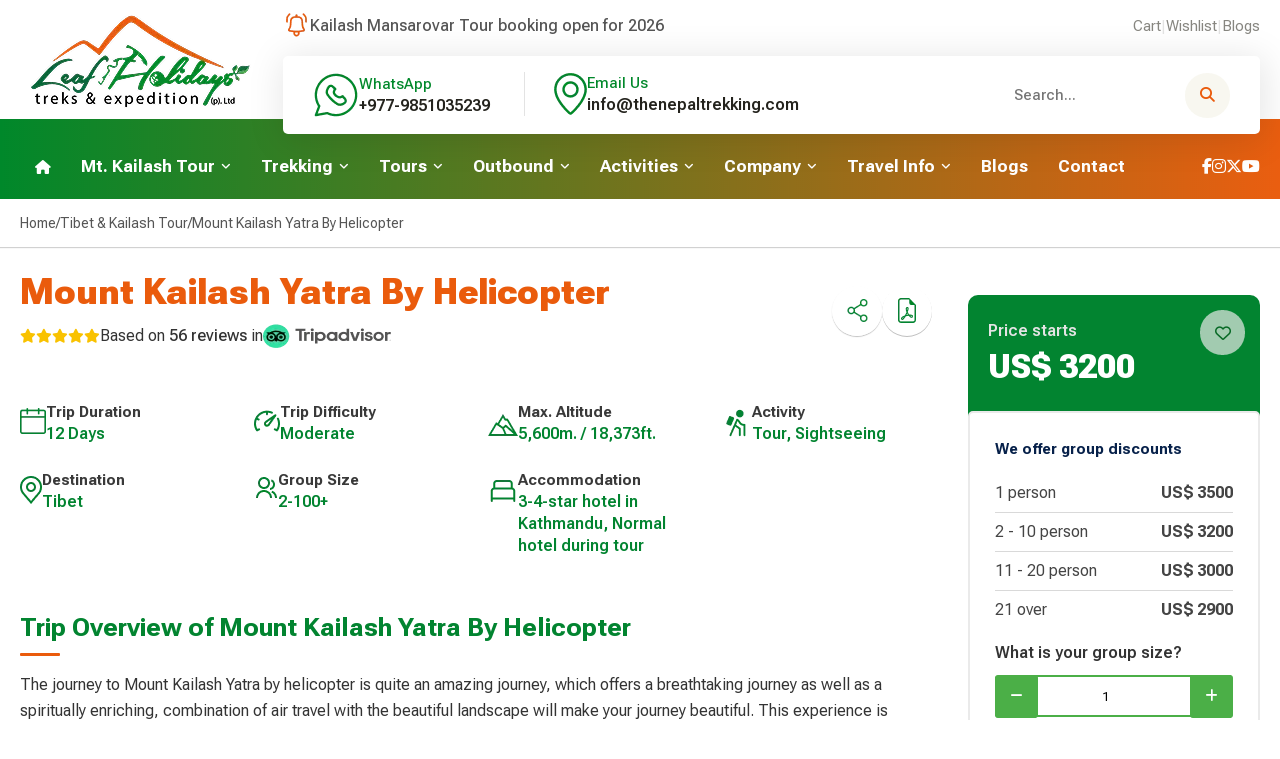

--- FILE ---
content_type: text/html; charset=utf-8
request_url: https://thenepaltrekking.com/kailash-yatra-helicopter/
body_size: 34359
content:
<!doctype html><html lang="en-US" prefix="og: https://ogp.me/ns#"><head><meta charset="UTF-8"><meta name="viewport" content="width=device-width, initial-scale=1"><link rel="profile" href="https://gmpg.org/xfn/11"><link rel="preconnect" href="https://fonts.googleapis.com" /><link rel="preconnect" href="https://fonts.gstatic.com" crossorigin /><link
href="https://fonts.googleapis.com/css2?family=Covered+By+Your+Grace&family=Roboto+Flex:opsz,wght@8..144,100..1000&display=swap"
rel="stylesheet" /><link rel="stylesheet" href="https://thenepaltrekking.com/wp-content/themes/leafholiday/assets/css/bootstrap.min.css" /><link
rel="stylesheet"
href="https://cdnjs.cloudflare.com/ajax/libs/font-awesome/6.5.2/css/all.min.css"
integrity="sha512-SnH5WK+bZxgPHs44uWIX+LLJAJ9/2PkPKZ5QiAj6Ta86w+fsb2TkcmfRyVX3pBnMFcV7oQPJkl9QevSCWr3W6A=="
crossorigin="anonymous"
referrerpolicy="no-referrer" /><link rel="stylesheet" href="https://thenepaltrekking.com/wp-content/themes/leafholiday/assets/css/owl.theme.default.min.css" /><link rel="stylesheet" href="https://thenepaltrekking.com/wp-content/themes/leafholiday/assets/css/owl.carousel.min.css" /><link rel="stylesheet" href="https://thenepaltrekking.com/wp-content/themes/leafholiday/assets/css/slim-lightbox.min.css" /><style>.bd_toc_container {
                transition: ease-in-out .5s !important;
            }
            .bd_toc_container {
                border-top-left-radius:     4px;
                border-top-right-radius:    4px;
                border-bottom-right-radius: 4px;
                border-bottom-left-radius:  4px;
            }
            .bd_toc_container {
                box-shadow: 0px
                            4px
                            16px
                            0px
            transparent;
            }
            .bd_toc_container.scroll-to-fixed-fixed {
                margin: 0 !important;
            }
            .bd_toc_wrapper .bd_toc_header .bd_toc_switcher_hide_show_icon .bd_toc_arrow {
                border-color: #2c2f32            }
            .bd_toc_wrapper .bd_toc_header:hover .bd_toc_switcher_hide_show_icon .bd_toc_arrow {
                border-color: #2c2f32            }
            .bd_toc_header {
                border-top-left-radius:     10px;
                border-top-right-radius:    10px;
                border-bottom-right-radius: 10px;
                border-bottom-left-radius:  10px;
            }
            .bd_toc_wrapper .bd_toc_wrapper_item .bd_toc_content .bd_toc_content_list ul li a {
                border-top-left-radius:     10px;
                border-top-right-radius:    10px;
                border-bottom-right-radius: 10px;
                border-bottom-left-radius:  10px;
            }
            .bd_toc_container .bd_toc_wrapper .bd_toc_content.list-type-disc ul li a:before {
                background-color: #eeeeee;
                top: calc( 0px + 7px );
                left: calc( 0px - 12px );
            }</style><title>Mount Kailash Yatra By Helicopter 12 Days Itinerary</title><link rel="preload" href="https://thenepaltrekking.com/wp-content/themes/leafholiday/assets/images/leaf-holidays.webp" as="image" fetchpriority="high" /><link rel="preload" href="https://thenepaltrekking.com/wp-content/themes/leafholiday/assets/images/noti-icon.webp" as="image" fetchpriority="high" /><link rel="preload" href="https://thenepaltrekking.com/wp-content/themes/leafholiday/assets/images/whatsapp-icon.webp" as="image" fetchpriority="high" /><link rel="preload" href="https://thenepaltrekking.com/wp-content/themes/leafholiday/assets/images/locate-icon.webp" as="image" fetchpriority="high" /><link rel="preload" href="https://thenepaltrekking.com/wp-content/themes/leafholiday/assets/images/tripadvisor.webp" as="image" fetchpriority="high" /><meta name="description" content="The journey to Mount Kailash Yatra By Helicopter is quite an amazing journey, offers a breathtaking journey as well as a spiritually enriching."/><meta name="robots" content="index, follow, max-snippet:-1, max-video-preview:-1, max-image-preview:large"/><link rel="canonical" href="https://thenepaltrekking.com/kailash-yatra-helicopter/" /><meta property="og:locale" content="en_US" /><meta property="og:type" content="article" /><meta property="og:title" content="Mount Kailash Yatra By Helicopter 12 Days Itinerary" /><meta property="og:description" content="The journey to Mount Kailash Yatra By Helicopter is quite an amazing journey, offers a breathtaking journey as well as a spiritually enriching." /><meta property="og:url" content="https://thenepaltrekking.com/kailash-yatra-helicopter/" /><meta property="og:site_name" content="thenepaltrekking.com" /><meta property="og:updated_time" content="2026-01-19T11:02:01+00:00" /><meta property="og:image" content="https://thenepaltrekking.com/wp-content/uploads/2025/01/kailash-heli-tour-leaf-holidays.webp" /><meta property="og:image:secure_url" content="https://thenepaltrekking.com/wp-content/uploads/2025/01/kailash-heli-tour-leaf-holidays.webp" /><meta property="og:image:width" content="1280" /><meta property="og:image:height" content="800" /><meta property="og:image:alt" content="Helicopter flight during the Kailash Yatra" /><meta property="og:image:type" content="image/webp" /><meta name="twitter:card" content="summary_large_image" /><meta name="twitter:title" content="Mount Kailash Yatra By Helicopter 12 Days Itinerary" /><meta name="twitter:description" content="The journey to Mount Kailash Yatra By Helicopter is quite an amazing journey, offers a breathtaking journey as well as a spiritually enriching." /><meta name="twitter:image" content="https://thenepaltrekking.com/wp-content/uploads/2025/01/kailash-heli-tour-leaf-holidays.webp" /><link rel="alternate" type="application/rss+xml" title="thenepaltrekking.com &raquo; Feed" href="https://thenepaltrekking.com/feed/" /><style id='wp-img-auto-sizes-contain-inline-css'>img:is([sizes=auto i],[sizes^="auto," i]){contain-intrinsic-size:3000px 1500px}
/*# sourceURL=wp-img-auto-sizes-contain-inline-css */</style><style id='wp-block-library-inline-css'>:root{--wp-block-synced-color:#7a00df;--wp-block-synced-color--rgb:122,0,223;--wp-bound-block-color:var(--wp-block-synced-color);--wp-editor-canvas-background:#ddd;--wp-admin-theme-color:#007cba;--wp-admin-theme-color--rgb:0,124,186;--wp-admin-theme-color-darker-10:#006ba1;--wp-admin-theme-color-darker-10--rgb:0,107,160.5;--wp-admin-theme-color-darker-20:#005a87;--wp-admin-theme-color-darker-20--rgb:0,90,135;--wp-admin-border-width-focus:2px}@media (min-resolution:192dpi){:root{--wp-admin-border-width-focus:1.5px}}.wp-element-button{cursor:pointer}:root .has-very-light-gray-background-color{background-color:#eee}:root .has-very-dark-gray-background-color{background-color:#313131}:root .has-very-light-gray-color{color:#eee}:root .has-very-dark-gray-color{color:#313131}:root .has-vivid-green-cyan-to-vivid-cyan-blue-gradient-background{background:linear-gradient(135deg,#00d084,#0693e3)}:root .has-purple-crush-gradient-background{background:linear-gradient(135deg,#34e2e4,#4721fb 50%,#ab1dfe)}:root .has-hazy-dawn-gradient-background{background:linear-gradient(135deg,#faaca8,#dad0ec)}:root .has-subdued-olive-gradient-background{background:linear-gradient(135deg,#fafae1,#67a671)}:root .has-atomic-cream-gradient-background{background:linear-gradient(135deg,#fdd79a,#004a59)}:root .has-nightshade-gradient-background{background:linear-gradient(135deg,#330968,#31cdcf)}:root .has-midnight-gradient-background{background:linear-gradient(135deg,#020381,#2874fc)}:root{--wp--preset--font-size--normal:16px;--wp--preset--font-size--huge:42px}.has-regular-font-size{font-size:1em}.has-larger-font-size{font-size:2.625em}.has-normal-font-size{font-size:var(--wp--preset--font-size--normal)}.has-huge-font-size{font-size:var(--wp--preset--font-size--huge)}.has-text-align-center{text-align:center}.has-text-align-left{text-align:left}.has-text-align-right{text-align:right}.has-fit-text{white-space:nowrap!important}#end-resizable-editor-section{display:none}.aligncenter{clear:both}.items-justified-left{justify-content:flex-start}.items-justified-center{justify-content:center}.items-justified-right{justify-content:flex-end}.items-justified-space-between{justify-content:space-between}.screen-reader-text{border:0;clip-path:inset(50%);height:1px;margin:-1px;overflow:hidden;padding:0;position:absolute;width:1px;word-wrap:normal!important}.screen-reader-text:focus{background-color:#ddd;clip-path:none;color:#444;display:block;font-size:1em;height:auto;left:5px;line-height:normal;padding:15px 23px 14px;text-decoration:none;top:5px;width:auto;z-index:100000}html :where(.has-border-color){border-style:solid}html :where([style*=border-top-color]){border-top-style:solid}html :where([style*=border-right-color]){border-right-style:solid}html :where([style*=border-bottom-color]){border-bottom-style:solid}html :where([style*=border-left-color]){border-left-style:solid}html :where([style*=border-width]){border-style:solid}html :where([style*=border-top-width]){border-top-style:solid}html :where([style*=border-right-width]){border-right-style:solid}html :where([style*=border-bottom-width]){border-bottom-style:solid}html :where([style*=border-left-width]){border-left-style:solid}html :where(img[class*=wp-image-]){height:auto;max-width:100%}:where(figure){margin:0 0 1em}html :where(.is-position-sticky){--wp-admin--admin-bar--position-offset:var(--wp-admin--admin-bar--height,0px)}@media screen and (max-width:600px){html :where(.is-position-sticky){--wp-admin--admin-bar--position-offset:0px}}

/*# sourceURL=wp-block-library-inline-css */</style><style id='classic-theme-styles-inline-css'>/*! This file is auto-generated */
.wp-block-button__link{color:#fff;background-color:#32373c;border-radius:9999px;box-shadow:none;text-decoration:none;padding:calc(.667em + 2px) calc(1.333em + 2px);font-size:1.125em}.wp-block-file__button{background:#32373c;color:#fff;text-decoration:none}
/*# sourceURL=/wp-includes/css/classic-themes.min.css */</style><link rel='stylesheet' id='boomdevs-toc-css' href='https://thenepaltrekking.com/wp-content/plugins/top-table-of-contents/public/css/boomdevs-toc-public.css?ver=1.4.0' media='all' /><link rel='stylesheet' id='megamenu-css' href='https://thenepaltrekking.com/wp-content/uploads/maxmegamenu/style.css?ver=8f31d1' media='all' /><link rel='stylesheet' id='leafholiday-style-css' href='https://thenepaltrekking.com/wp-content/themes/leafholiday/style.css?ver=1.0.0' media='all' /> <script id="breeze-prefetch-js-extra" type="pmdelayedscript" data-cfasync="false" data-no-optimize="1" data-no-defer="1" data-no-minify="1">var breeze_prefetch = {"local_url":"https://thenepaltrekking.com","ignore_remote_prefetch":"1","ignore_list":["/cart/","/wishlist/","wp-admin","wp-login.php"]};
//# sourceURL=breeze-prefetch-js-extra</script> <script src="https://thenepaltrekking.com/wp-content/plugins/breeze/assets/js/js-front-end/breeze-prefetch-links.min.js?ver=2.2.23" id="breeze-prefetch-js" type="pmdelayedscript" data-cfasync="false" data-no-optimize="1" data-no-defer="1" data-no-minify="1"></script> <script src="https://thenepaltrekking.com/wp-includes/js/jquery/jquery.min.js?ver=3.7.1" id="jquery-core-js"></script> <meta name="ti-site-data" content="[base64]" /><script src="https://thenepaltrekking.com/wp-content/plugins/perfmatters/vendor/fastclick/pmfastclick.min.js"></script><script>"addEventListener"in document&&document.addEventListener("DOMContentLoaded",function(){FastClick.attach(document.body)},!1);</script><style type="text/css">.bd_toc_container{width:100%!important;}.bd_toc_wrapper{padding-top:15px!important;padding-right:0px!important;padding-bottom:0px!important;padding-left:0px!important;}.bd_toc_container{margin-top:0px!important;margin-bottom:0px!important;}.bd_toc_container{background-color:transparent!important;}.bd_toc_container{border-top-width:1px!important;border-right-width:1px!important;border-bottom-width:1px!important;border-left-width:1px!important;border-color:transparent!important;border-style:solid!important;}.bd_toc_header_title{font-size:18px!important;}.bd_toc_wrapper .bd_toc_header .bd_toc_header_title{color:#2c2f32!important;}.bd_toc_wrapper .bd_toc_header:hover .bd_toc_header_title{color:#2c2f32!important;}.bd_toc_header{padding-top:0px!important;padding-right:2px!important;padding-bottom:0px!important;padding-left:0px!important;}.bd_toc_header.active{margin-top:0px!important;margin-right:0px!important;margin-bottom:0px!important;margin-left:0px!important;}.bd_toc_content_list .bd_toc_content_list_item ul > li > a{font-size:14px!important;}.bd_toc_wrapper .bd_toc_wrapper_item .bd_toc_content .bd_toc_content_list_item ul li a{padding-top:0px!important;padding-right:0px!important;padding-bottom:0px!important;padding-left:0px!important;}.bd_toc_wrapper .bd_toc_wrapper_item .bd_toc_content .bd_toc_content_list_item ul li a{margin-top:0px!important;margin-right:0px!important;margin-bottom:0px!important;margin-left:0px!important;}.bd_toc_wrapper .bd_toc_wrapper_item .bd_toc_content .bd_toc_content_list ul li a{border-top-width:0px;border-right-width:0px;border-bottom-width:0px;border-left-width:0px;border-color:transparent;border-style:solid;}.bd_toc_wrapper .bd_toc_wrapper_item .bd_toc_content .bd_toc_content_list ul li.current > a{border-top-width:0px;border-right-width:0px;border-bottom-width:0px;border-left-width:0px;border-color:transparent;border-style:solid;}.bd_toc_content{background-color:transparent!important;}.bd_toc_wrapper .bd_toc_wrapper_item .bd_toc_content .bd_toc_content_list ul li a{background-color:transparent!important;}.bd_toc_wrapper .bd_toc_wrapper_item .bd_toc_content .bd_toc_content_list ul li.current > a{background-color:transparent!important;}.bd_toc_wrapper .bd_toc_wrapper_item .bd_toc_content .bd_toc_content_list ul li a, .bd_toc_container .bd_toc_wrapper .bd_toc_content_list_item ul li .collaps-button .toggle-icon{color:#eeeeee;}.bd_toc_wrapper .bd_toc_wrapper_item .bd_toc_content .bd_toc_content_list ul li a:hover, .bd_toc_container .bd_toc_wrapper .bd_toc_content_list_item ul li .collaps-button .toggle-icon:hover{color:#eeee22;}.bd_toc_wrapper .bd_toc_wrapper_item .bd_toc_content .bd_toc_content_list ul li.current > a,.bd_toc_container .bd_toc_wrapper .bd_toc_content_list_item ul li.current>.collaps-button .toggle-icon{color:#eeee22;}</style><link rel="icon" href="https://thenepaltrekking.com/wp-content/uploads/2025/04/cropped-favicon-leaf-holidays-32x32.webp" sizes="32x32" /><link rel="icon" href="https://thenepaltrekking.com/wp-content/uploads/2025/04/cropped-favicon-leaf-holidays-192x192.webp" sizes="192x192" /><link rel="apple-touch-icon" href="https://thenepaltrekking.com/wp-content/uploads/2025/04/cropped-favicon-leaf-holidays-180x180.webp" /><meta name="msapplication-TileImage" content="https://thenepaltrekking.com/wp-content/uploads/2025/04/cropped-favicon-leaf-holidays-270x270.webp" /><style type="text/css">/** Mega Menu CSS: fs **/</style><style id="wpforms-css-vars-root">:root {
					--wpforms-field-border-radius: 3px;
--wpforms-field-border-style: solid;
--wpforms-field-border-size: 1px;
--wpforms-field-background-color: #ffffff;
--wpforms-field-border-color: rgba( 0, 0, 0, 0.25 );
--wpforms-field-border-color-spare: rgba( 0, 0, 0, 0.25 );
--wpforms-field-text-color: rgba( 0, 0, 0, 0.7 );
--wpforms-field-menu-color: #ffffff;
--wpforms-label-color: rgba( 0, 0, 0, 0.85 );
--wpforms-label-sublabel-color: rgba( 0, 0, 0, 0.55 );
--wpforms-label-error-color: #d63637;
--wpforms-button-border-radius: 3px;
--wpforms-button-border-style: none;
--wpforms-button-border-size: 1px;
--wpforms-button-background-color: #066aab;
--wpforms-button-border-color: #066aab;
--wpforms-button-text-color: #ffffff;
--wpforms-page-break-color: #066aab;
--wpforms-background-image: none;
--wpforms-background-position: center center;
--wpforms-background-repeat: no-repeat;
--wpforms-background-size: cover;
--wpforms-background-width: 100px;
--wpforms-background-height: 100px;
--wpforms-background-color: rgba( 0, 0, 0, 0 );
--wpforms-background-url: none;
--wpforms-container-padding: 0px;
--wpforms-container-border-style: none;
--wpforms-container-border-width: 1px;
--wpforms-container-border-color: #000000;
--wpforms-container-border-radius: 3px;
--wpforms-field-size-input-height: 43px;
--wpforms-field-size-input-spacing: 15px;
--wpforms-field-size-font-size: 16px;
--wpforms-field-size-line-height: 19px;
--wpforms-field-size-padding-h: 14px;
--wpforms-field-size-checkbox-size: 16px;
--wpforms-field-size-sublabel-spacing: 5px;
--wpforms-field-size-icon-size: 1;
--wpforms-label-size-font-size: 16px;
--wpforms-label-size-line-height: 19px;
--wpforms-label-size-sublabel-font-size: 14px;
--wpforms-label-size-sublabel-line-height: 17px;
--wpforms-button-size-font-size: 17px;
--wpforms-button-size-height: 41px;
--wpforms-button-size-padding-h: 15px;
--wpforms-button-size-margin-top: 10px;
--wpforms-container-shadow-size-box-shadow: none;

				}</style><noscript><style>.perfmatters-lazy[data-src]{display:none !important;}</style></noscript><style>.perfmatters-lazy-youtube{position:relative;width:100%;max-width:100%;height:0;padding-bottom:56.23%;overflow:hidden}.perfmatters-lazy-youtube img{position:absolute;top:0;right:0;bottom:0;left:0;display:block;width:100%;max-width:100%;height:auto;margin:auto;border:none;cursor:pointer;transition:.5s all;-webkit-transition:.5s all;-moz-transition:.5s all}.perfmatters-lazy-youtube img:hover{-webkit-filter:brightness(75%)}.perfmatters-lazy-youtube .play{position:absolute;top:50%;left:50%;right:auto;width:68px;height:48px;margin-left:-34px;margin-top:-24px;background:url(https://thenepaltrekking.com/wp-content/plugins/perfmatters/img/youtube.svg) no-repeat;background-position:center;background-size:cover;pointer-events:none;filter:grayscale(1)}.perfmatters-lazy-youtube:hover .play{filter:grayscale(0)}.perfmatters-lazy-youtube iframe{position:absolute;top:0;left:0;width:100%;height:100%;z-index:99}.perfmatters-lazy.pmloaded,.perfmatters-lazy.pmloaded>img,.perfmatters-lazy>img.pmloaded,.perfmatters-lazy[data-ll-status=entered]{animation:500ms pmFadeIn}@keyframes pmFadeIn{0%{opacity:0}100%{opacity:1}}</style><link rel="stylesheet" href="https://thenepaltrekking.com/wp-content/themes/leafholiday/responsive.css" /></head><body class="wp-singular trip-template-default single single-trip postid-429 wp-theme-leafholiday mega-menu-menu-1"><div id="page" class="site"><header><div class="top-header"><div class="container container-header"><div class="row align-items-center align-items-md-start"><div class="col-auto d-none d-md-block"> <a href="https://thenepaltrekking.com" class="brand-logo"> <img data-perfmatters-preload width="239" height="98"
src="https://thenepaltrekking.com/wp-content/themes/leafholiday/assets/images/leaf-holidays.webp"
alt="logo-leafholidays" /> </a></div><div class="col"><div class="center-items"><div class="row"><div class="col-lg d-none d-md-block"><div class="notification"> <img data-perfmatters-preload width="27" height="27"
src="https://thenepaltrekking.com/wp-content/themes/leafholiday/assets/images/noti-icon.webp"
alt="notification-icon" /> <span>Kailash Mansarovar Tour booking open for 2026</span></div></div><div class="col-lg-auto d-md-none d-xl-block"><ul class="right-items"><li><a href="https://thenepaltrekking.com/cart/">Cart</a></li><li class="lines">|</li><li><a href="https://thenepaltrekking.com/wishlist/">Wishlist</a></li><li class="lines d-none d-sm-block">|</li><li class="d-none d-sm-block" ><a href="https://thenepaltrekking.com/blog/">Blogs</a></li></ul></div></div><div class="items-info d-none d-md-block"><div class="row align-items-center"><div class="col"><div class="row"><div class="col-md-auto"><div class="item-1"><div class="icon"> <img data-perfmatters-preload width="46" height="46"
src="https://thenepaltrekking.com/wp-content/themes/leafholiday/assets/images/whatsapp-icon.webp"
alt="whatsapp-icon" /></div><div class="text"> <span>WhatsApp</span> <a target="_blank" href="https://wa.me/+9779851035239">+977-9851035239</a></div></div></div><div class="col-md-auto d-none d-md-block"><div class="item-1 has-line"><div class="icon"> <img data-perfmatters-preload width="33" height="42"
src="https://thenepaltrekking.com/wp-content/themes/leafholiday/assets/images/locate-icon.webp"
alt="locate-icon" /></div><div class="text"> <span>Email Us</span> <a target="_blank" href="/cdn-cgi/l/email-protection#f69f989099b6829e93989386979a8284939d9d9f9891d895999b"><span class="__cf_email__" data-cfemail="c8a1a6aea788bca0ada6adb8a9a4bcbaada3a3a1a6afe6aba7a5">[email&#160;protected]</span></a></div></div></div></div></div><div class="col-auto d-none d-xl-block"><form action="https://thenepaltrekking.com/"><div class="search-bar"> <input
type="search"
class="s"
name="s"
id="s"
placeholder="Search..." required /> <button type="submit" aria-label="Search"> <i class="fa-solid fa-magnifying-glass"></i> </button></div></form></div></div></div></div></div><div class="col-auto d-md-none d-lg-block d-xl-none d-xxl-block"> <a href="https://thenepaltrekking.com/plan-a-trip/" class="btn-1 mt-lg-4"> Plan Your Trip <span><i class="fa-solid fa-plus"></i></span> </a></div></div></div></div><div class="main-header"><div class="container container-header-inner"><div class="row flex-lg-row align-items-center flex-row-reverse justify-content-between"><div class="col"><div id="mega-menu-wrap-menu-1" class="mega-menu-wrap"><div class="mega-menu-toggle"><div class="mega-toggle-blocks-left"></div><div class="mega-toggle-blocks-center"></div><div class="mega-toggle-blocks-right"><div class='mega-toggle-block mega-menu-toggle-animated-block mega-toggle-block-0' id='mega-toggle-block-0'><button aria-label="Toggle Menu" class="mega-toggle-animated mega-toggle-animated-slider" type="button" aria-expanded="false"> <span class="mega-toggle-animated-box"> <span class="mega-toggle-animated-inner"></span> </span> </button></div></div></div><ul id="mega-menu-menu-1" class="mega-menu max-mega-menu mega-menu-horizontal mega-no-js" data-event="click" data-effect="fade" data-effect-speed="200" data-effect-mobile="slide_right" data-effect-speed-mobile="200" data-panel-width=".main-header" data-panel-inner-width=".container-header-inner" data-mobile-force-width="false" data-second-click="go" data-document-click="collapse" data-vertical-behaviour="standard" data-breakpoint="991" data-unbind="true" data-mobile-state="collapse_all" data-mobile-direction="vertical" data-hover-intent-timeout="300" data-hover-intent-interval="100"><li class="mega-menu-item mega-menu-item-type-post_type mega-menu-item-object-page mega-menu-item-home mega-align-bottom-left mega-menu-flyout mega-has-icon mega-icon-left mega-hide-text mega-menu-item-1406" id="mega-menu-item-1406"><a class="dashicons-admin-home mega-menu-link" href="https://thenepaltrekking.com/" tabindex="0" aria-label="Home"></a></li><li class="mega-menu-item mega-menu-item-type-post_type mega-menu-item-object-page mega-current-menu-ancestor mega-current-menu-parent mega-current_page_parent mega-current_page_ancestor mega-menu-item-has-children mega-align-bottom-left mega-menu-flyout mega-menu-item-1317" id="mega-menu-item-1317"><a class="mega-menu-link" href="https://thenepaltrekking.com/kailash-mansarovar-yatra-package/" aria-expanded="false" tabindex="0">Mt. Kailash Tour<span class="mega-indicator" aria-hidden="true"></span></a><ul class="mega-sub-menu"><li class="mega-menu-item mega-menu-item-type-post_type mega-menu-item-object-trip mega-menu-item-1332" id="mega-menu-item-1332"><a class="mega-menu-link" href="https://thenepaltrekking.com/kailash-mansarovar-overland-tour/">Kailash Mansarovar Overland Tour</a></li><li class="mega-menu-item mega-menu-item-type-post_type mega-menu-item-object-trip mega-current-menu-item mega-menu-item-1325" id="mega-menu-item-1325"><a class="mega-menu-link" href="https://thenepaltrekking.com/kailash-yatra-helicopter/" aria-current="page">Mount Kailash Yatra By Helicopter</a></li><li class="mega-menu-item mega-menu-item-type-post_type mega-menu-item-object-trip mega-menu-item-1329" id="mega-menu-item-1329"><a class="mega-menu-link" href="https://thenepaltrekking.com/kailash-yatra-via-lucknow">Kailash Yatra via Lucknow</a></li><li class="mega-menu-item mega-menu-item-type-post_type mega-menu-item-object-trip mega-menu-item-2173" id="mega-menu-item-2173"><a class="mega-menu-link" href="https://thenepaltrekking.com/kailash-tour-via-lhasa">Kailash Mansarovar Tour via Lhasa</a></li><li class="mega-menu-item mega-menu-item-type-post_type mega-menu-item-object-trip mega-menu-item-2576" id="mega-menu-item-2576"><a class="mega-menu-link" href="https://thenepaltrekking.com/kailash-lhasa-ebc-tour-from-beijing/">Kailash Lhasa EBC Tour From Beijing</a></li><li class="mega-menu-item mega-menu-item-type-post_type mega-menu-item-object-trip mega-menu-item-1328" id="mega-menu-item-1328"><a class="mega-menu-link" href="https://thenepaltrekking.com/kailash-heli-tour-via-kerung/">Kailash Heli tour via Kerung</a></li><li class="mega-menu-item mega-menu-item-type-post_type mega-menu-item-object-trip mega-menu-item-1327" id="mega-menu-item-1327"><a class="mega-menu-link" href="https://thenepaltrekking.com/kailash-tour-via-lhasa-in-kerung-out/">Kailash Tour via Lhasa In Kerung Out</a></li><li class="mega-menu-item mega-menu-item-type-post_type mega-menu-item-object-trip mega-menu-item-1331" id="mega-menu-item-1331"><a class="mega-menu-link" href="https://thenepaltrekking.com/lhasa-ebc-kailash-tour-17-days/">Lhasa EBC Kailash Tour</a></li><li class="mega-menu-item mega-menu-item-type-post_type mega-menu-item-object-trip mega-menu-item-1330" id="mega-menu-item-1330"><a class="mega-menu-link" href="https://thenepaltrekking.com/kailash-heli-tour">Kailash Heli Tour</a></li><li class="mega-menu-item mega-menu-item-type-post_type mega-menu-item-object-trip mega-menu-item-1333" id="mega-menu-item-1333"><a class="mega-menu-link" href="https://thenepaltrekking.com/mt-kailash-mansarovar-yatra/">Kailash Mansarovar Yatra</a></li><li class="mega-menu-item mega-menu-item-type-post_type mega-menu-item-object-trip mega-menu-item-1326" id="mega-menu-item-1326"><a class="mega-menu-link" href="https://thenepaltrekking.com/kailash-nandi-kora/">Kailash Nandi Kora</a></li><li class="mega-menu-item mega-menu-item-type-post_type mega-menu-item-object-trip mega-menu-item-2014" id="mega-menu-item-2014"><a class="mega-menu-link" href="https://thenepaltrekking.com/kailash-tour-via-humla-simikot/">Kailash Tour via Humla Simikot – 20 Days</a></li><li class="mega-menu-item mega-menu-item-type-post_type mega-menu-item-object-trip mega-menu-item-1334" id="mega-menu-item-1334"><a class="mega-menu-link" href="https://thenepaltrekking.com/mount-kailash-tour/">Mount Kailash Tour : Best Package and Cost for 2025</a></li></ul></li><li class="mega-menu-item mega-menu-item-type-post_type mega-menu-item-object-page mega-menu-item-has-children mega-menu-megamenu mega-menu-grid mega-align-bottom-left mega-menu-grid mega-menu-item-1335" id="mega-menu-item-1335"><a class="mega-menu-link" href="https://thenepaltrekking.com/trekking/" aria-expanded="false" tabindex="0">Trekking<span class="mega-indicator" aria-hidden="true"></span></a><ul class="mega-sub-menu" role='presentation'><li class="mega-menu-row" id="mega-menu-1335-0"><ul class="mega-sub-menu" style='--columns:12' role='presentation'><li class="mega-menu-column mega-menu-columns-3-of-12" style="--columns:12; --span:3" id="mega-menu-1335-0-0"><ul class="mega-sub-menu"><li class="mega-menu-item mega-menu-item-type-post_type mega-menu-item-object-page mega-menu-item-has-children mega-menu-item-1303" id="mega-menu-item-1303"><a class="mega-menu-link" href="https://thenepaltrekking.com/everest-region/">Everest Region<span class="mega-indicator" aria-hidden="true"></span></a><ul class="mega-sub-menu"><li class="mega-menu-item mega-menu-item-type-post_type mega-menu-item-object-trip mega-menu-item-1372" id="mega-menu-item-1372"><a class="mega-menu-link" href="https://thenepaltrekking.com/luxury-everest-base-camp-trek/">Luxury Everest Base Camp Trek</a></li><li class="mega-menu-item mega-menu-item-type-post_type mega-menu-item-object-trip mega-menu-item-1373" id="mega-menu-item-1373"><a class="mega-menu-link" href="https://thenepaltrekking.com/everest-base-camp-trekking/">Everest Base Camp Trekking 14 Days</a></li><li class="mega-menu-item mega-menu-item-type-post_type mega-menu-item-object-trip mega-menu-item-1369" id="mega-menu-item-1369"><a class="mega-menu-link" href="https://thenepaltrekking.com/everest-three-passes-trekking/">Everest Three Passes Trekking</a></li><li class="mega-menu-item mega-menu-item-type-post_type mega-menu-item-object-trip mega-menu-item-1374" id="mega-menu-item-1374"><a class="mega-menu-link" href="https://thenepaltrekking.com/everest-base-camp-short-trek/">Everest Base Camp Short Trek</a></li><li class="mega-menu-item mega-menu-item-type-post_type mega-menu-item-object-trip mega-menu-item-1370" id="mega-menu-item-1370"><a class="mega-menu-link" href="https://thenepaltrekking.com/everest-panorama-trek/">Everest Panorama Trek</a></li><li class="mega-menu-item mega-menu-item-type-post_type mega-menu-item-object-trip mega-menu-item-1371" id="mega-menu-item-1371"><a class="mega-menu-link" href="https://thenepaltrekking.com/everest-base-camp-island-peak/">Everest Base Camp Island Peak</a></li><li class="mega-menu-item mega-menu-item-type-post_type mega-menu-item-object-trip mega-menu-item-1376" id="mega-menu-item-1376"><a class="mega-menu-link" href="https://thenepaltrekking.com/gokyo-valley-trekking/">Gokyo Valley Trekking</a></li><li class="mega-menu-item mega-menu-item-type-post_type mega-menu-item-object-trip mega-menu-item-2244" id="mega-menu-item-2244"><a class="mega-menu-link" href="https://thenepaltrekking.com/mera-peak-climbing/">Mera Peak Climbing</a></li><li class="mega-menu-item mega-menu-item-type-post_type mega-menu-item-object-trip mega-menu-item-1375" id="mega-menu-item-1375"><a class="mega-menu-link" href="https://thenepaltrekking.com/rolwaling-trek/">Rolwaling Trek</a></li></ul></li><li class="mega-menu-item mega-menu-item-type-post_type mega-menu-item-object-page mega-menu-item-has-children mega-menu-item-1359" id="mega-menu-item-1359"><a class="mega-menu-link" href="https://thenepaltrekking.com/dolpo-region-trek/">Dolpo Region Trek<span class="mega-indicator" aria-hidden="true"></span></a><ul class="mega-sub-menu"><li class="mega-menu-item mega-menu-item-type-post_type mega-menu-item-object-trip mega-menu-item-1399" id="mega-menu-item-1399"><a class="mega-menu-link" href="https://thenepaltrekking.com/upper-dolpo-trek/">Upper Dolpo Trek</a></li><li class="mega-menu-item mega-menu-item-type-post_type mega-menu-item-object-trip mega-menu-item-1400" id="mega-menu-item-1400"><a class="mega-menu-link" href="https://thenepaltrekking.com/lower-dolpo-trek/">Lower Dolpo Trek</a></li><li class="mega-menu-item mega-menu-item-type-post_type mega-menu-item-object-trip mega-menu-item-1401" id="mega-menu-item-1401"><a class="mega-menu-link" href="https://thenepaltrekking.com/shey-phoksundo-lake-trek/">Shey Phoksundo Lake Trek</a></li></ul></li></ul></li><li class="mega-menu-column mega-menu-columns-3-of-12" style="--columns:12; --span:3" id="mega-menu-1335-0-1"><ul class="mega-sub-menu"><li class="mega-menu-item mega-menu-item-type-post_type mega-menu-item-object-page mega-menu-item-has-children mega-menu-item-1366" id="mega-menu-item-1366"><a class="mega-menu-link" href="https://thenepaltrekking.com/annapurna-region/">Annapurna Region<span class="mega-indicator" aria-hidden="true"></span></a><ul class="mega-sub-menu"><li class="mega-menu-item mega-menu-item-type-post_type mega-menu-item-object-trip mega-menu-item-1377" id="mega-menu-item-1377"><a class="mega-menu-link" href="https://thenepaltrekking.com/annapurna-base-camp-trekking/">Annapurna Base Camp Trekking</a></li><li class="mega-menu-item mega-menu-item-type-post_type mega-menu-item-object-trip mega-menu-item-1379" id="mega-menu-item-1379"><a class="mega-menu-link" href="https://thenepaltrekking.com/annapurna-circuit-trek/">Annapurna Circuit Trek</a></li><li class="mega-menu-item mega-menu-item-type-post_type mega-menu-item-object-trip mega-menu-item-1380" id="mega-menu-item-1380"><a class="mega-menu-link" href="https://thenepaltrekking.com/annapurna-base-camp-trek/">Annapurna Base Camp Trek</a></li><li class="mega-menu-item mega-menu-item-type-post_type mega-menu-item-object-trip mega-menu-item-1381" id="mega-menu-item-1381"><a class="mega-menu-link" href="https://thenepaltrekking.com/mardi-himal-trek/">Mardi Himal Trek</a></li><li class="mega-menu-item mega-menu-item-type-post_type mega-menu-item-object-trip mega-menu-item-1378" id="mega-menu-item-1378"><a class="mega-menu-link" href="https://thenepaltrekking.com/annapurna-alternative-combine-trek/">Annapurna alternative combine trek</a></li><li class="mega-menu-item mega-menu-item-type-post_type mega-menu-item-object-trip mega-menu-item-1385" id="mega-menu-item-1385"><a class="mega-menu-link" href="https://thenepaltrekking.com/mohare-dada-trek/">Mohare Dada Trek</a></li><li class="mega-menu-item mega-menu-item-type-post_type mega-menu-item-object-trip mega-menu-item-1386" id="mega-menu-item-1386"><a class="mega-menu-link" href="https://thenepaltrekking.com/ghorepani-poon-hill-trek/">Ghorepani Poon Hill Trek</a></li><li class="mega-menu-item mega-menu-item-type-post_type mega-menu-item-object-trip mega-menu-item-1384" id="mega-menu-item-1384"><a class="mega-menu-link" href="https://thenepaltrekking.com/khopra-ridge-community-trek/">Khopra Ridge Community Trek</a></li><li class="mega-menu-item mega-menu-item-type-post_type mega-menu-item-object-trip mega-menu-item-1383" id="mega-menu-item-1383"><a class="mega-menu-link" href="https://thenepaltrekking.com/damodar-kunda-trek/">Damodar Kunda Trek</a></li><li class="mega-menu-item mega-menu-item-type-post_type mega-menu-item-object-trip mega-menu-item-2245" id="mega-menu-item-2245"><a class="mega-menu-link" href="https://thenepaltrekking.com/upper-mustang-trek/">Upper Mustang Trek</a></li><li class="mega-menu-item mega-menu-item-type-post_type mega-menu-item-object-trip mega-menu-item-2246" id="mega-menu-item-2246"><a class="mega-menu-link" href="https://thenepaltrekking.com/jomsom-muktinath-trek/">Jomsom Muktinath Trek</a></li><li class="mega-menu-item mega-menu-item-type-post_type mega-menu-item-object-trip mega-menu-item-1382" id="mega-menu-item-1382"><a class="mega-menu-link" href="https://thenepaltrekking.com/ghale-gaun-trek/">Ghale Gaun Trek</a></li><li class="mega-menu-item mega-menu-item-type-post_type mega-menu-item-object-trip mega-menu-item-1387" id="mega-menu-item-1387"><a class="mega-menu-link" href="https://thenepaltrekking.com/dhampus-sarangkot-trek/">Dhampus Sarangkot Trek</a></li></ul></li><li class="mega-menu-item mega-menu-item-type-post_type mega-menu-item-object-page mega-menu-item-has-children mega-menu-item-1363" id="mega-menu-item-1363"><a class="mega-menu-link" href="https://thenepaltrekking.com/dhaulagiri-region/">Dhaulagiri Region<span class="mega-indicator" aria-hidden="true"></span></a><ul class="mega-sub-menu"><li class="mega-menu-item mega-menu-item-type-post_type mega-menu-item-object-trip mega-menu-item-1395" id="mega-menu-item-1395"><a class="mega-menu-link" href="https://thenepaltrekking.com/dhaulagiri-trek-itinerary/">Dhaulagiri Trek</a></li></ul></li></ul></li><li class="mega-menu-column mega-menu-columns-3-of-12" style="--columns:12; --span:3" id="mega-menu-1335-0-2"><ul class="mega-sub-menu"><li class="mega-menu-item mega-menu-item-type-post_type mega-menu-item-object-page mega-menu-item-has-children mega-menu-item-1365" id="mega-menu-item-1365"><a class="mega-menu-link" href="https://thenepaltrekking.com/langtang-region/">Langtang Region<span class="mega-indicator" aria-hidden="true"></span></a><ul class="mega-sub-menu"><li class="mega-menu-item mega-menu-item-type-post_type mega-menu-item-object-trip mega-menu-item-1388" id="mega-menu-item-1388"><a class="mega-menu-link" href="https://thenepaltrekking.com/langtang-gosainkunda-trek/">Langtang Gosainkunda Trek</a></li><li class="mega-menu-item mega-menu-item-type-post_type mega-menu-item-object-trip mega-menu-item-1389" id="mega-menu-item-1389"><a class="mega-menu-link" href="https://thenepaltrekking.com/langtang-trek/">Langtang Trek</a></li><li class="mega-menu-item mega-menu-item-type-post_type mega-menu-item-object-trip mega-menu-item-1391" id="mega-menu-item-1391"><a class="mega-menu-link" href="https://thenepaltrekking.com/tamang-heritage-trail-trek/">Tamang Heritage Trail Trek</a></li><li class="mega-menu-item mega-menu-item-type-post_type mega-menu-item-object-trip mega-menu-item-1392" id="mega-menu-item-1392"><a class="mega-menu-link" href="https://thenepaltrekking.com/helambu-trek/">Helambu Trek</a></li></ul></li><li class="mega-menu-item mega-menu-item-type-post_type mega-menu-item-object-page mega-menu-item-has-children mega-menu-item-1361" id="mega-menu-item-1361"><a class="mega-menu-link" href="https://thenepaltrekking.com/manaslu-region/">Manaslu Region<span class="mega-indicator" aria-hidden="true"></span></a><ul class="mega-sub-menu"><li class="mega-menu-item mega-menu-item-type-post_type mega-menu-item-object-trip mega-menu-item-1396" id="mega-menu-item-1396"><a class="mega-menu-link" href="https://thenepaltrekking.com/manaslu-trekking/">Manaslu Trekking</a></li><li class="mega-menu-item mega-menu-item-type-post_type mega-menu-item-object-trip mega-menu-item-1424" id="mega-menu-item-1424"><a class="mega-menu-link" href="https://thenepaltrekking.com/tsum-valley-trek/">Tsum Valley Trek</a></li></ul></li><li class="mega-menu-item mega-menu-item-type-post_type mega-menu-item-object-page mega-menu-item-has-children mega-menu-item-1357" id="mega-menu-item-1357"><a class="mega-menu-link" href="https://thenepaltrekking.com/rara-region-trek/">Rara Region Trek<span class="mega-indicator" aria-hidden="true"></span></a><ul class="mega-sub-menu"><li class="mega-menu-item mega-menu-item-type-post_type mega-menu-item-object-trip mega-menu-item-1404" id="mega-menu-item-1404"><a class="mega-menu-link" href="https://thenepaltrekking.com/rara-lake-trek-package/">Rara Lake Trek</a></li></ul></li><li class="mega-menu-item mega-menu-item-type-post_type mega-menu-item-object-trip mega-menu-item-1405" id="mega-menu-item-1405"><a class="mega-menu-link" href="https://thenepaltrekking.com/himalayan-sky-camp-adventure-trek/">Himalayan Sky Camp Adventure Trek</a></li></ul></li><li class="mega-menu-column mega-menu-columns-3-of-12" style="--columns:12; --span:3" id="mega-menu-1335-0-3"><ul class="mega-sub-menu"><li class="mega-menu-item mega-menu-item-type-post_type mega-menu-item-object-page mega-menu-item-has-children mega-menu-item-1364" id="mega-menu-item-1364"><a class="mega-menu-link" href="https://thenepaltrekking.com/ganesh-himal-region/">Ganesh Himal Region<span class="mega-indicator" aria-hidden="true"></span></a><ul class="mega-sub-menu"><li class="mega-menu-item mega-menu-item-type-post_type mega-menu-item-object-trip mega-menu-item-1393" id="mega-menu-item-1393"><a class="mega-menu-link" href="https://thenepaltrekking.com/ganesh-himal-trekking/">Ganesh Himal Trekking</a></li><li class="mega-menu-item mega-menu-item-type-post_type mega-menu-item-object-trip mega-menu-item-1394" id="mega-menu-item-1394"><a class="mega-menu-link" href="https://thenepaltrekking.com/ruby-valley-trekking/">Ruby Valley Trekking</a></li></ul></li><li class="mega-menu-item mega-menu-item-type-post_type mega-menu-item-object-page mega-menu-item-has-children mega-menu-item-1362" id="mega-menu-item-1362"><a class="mega-menu-link" href="https://thenepaltrekking.com/makalu-region/">Makalu Region<span class="mega-indicator" aria-hidden="true"></span></a><ul class="mega-sub-menu"><li class="mega-menu-item mega-menu-item-type-post_type mega-menu-item-object-trip mega-menu-item-1397" id="mega-menu-item-1397"><a class="mega-menu-link" href="https://thenepaltrekking.com/makalu-base-camp-trek-itinerary/">Makalu Base Camp Trek</a></li></ul></li><li class="mega-menu-item mega-menu-item-type-post_type mega-menu-item-object-page mega-menu-item-has-children mega-menu-item-1360" id="mega-menu-item-1360"><a class="mega-menu-link" href="https://thenepaltrekking.com/kanchenjunga-region/">Kanchenjunga Region<span class="mega-indicator" aria-hidden="true"></span></a><ul class="mega-sub-menu"><li class="mega-menu-item mega-menu-item-type-post_type mega-menu-item-object-trip mega-menu-item-1398" id="mega-menu-item-1398"><a class="mega-menu-link" href="https://thenepaltrekking.com/kanchenjunga-circuit-trek/">Kanchenjunga Circuit Trek</a></li></ul></li><li class="mega-menu-item mega-menu-item-type-post_type mega-menu-item-object-page mega-menu-item-has-children mega-menu-item-1358" id="mega-menu-item-1358"><a class="mega-menu-link" href="https://thenepaltrekking.com/short-trek/">Short Trek<span class="mega-indicator" aria-hidden="true"></span></a><ul class="mega-sub-menu"><li class="mega-menu-item mega-menu-item-type-post_type mega-menu-item-object-trip mega-menu-item-1402" id="mega-menu-item-1402"><a class="mega-menu-link" href="https://thenepaltrekking.com/pattale-village-trek/">Pattale Village Trek</a></li><li class="mega-menu-item mega-menu-item-type-post_type mega-menu-item-object-trip mega-menu-item-1403" id="mega-menu-item-1403"><a class="mega-menu-link" href="https://thenepaltrekking.com/chisapani-nagarkot-namobuddha-trek/">Chisapani – Nagarkot – Namobuddha Trek</a></li></ul></li></ul></li></ul></li></ul></li><li class="mega-menu-item mega-menu-item-type-post_type mega-menu-item-object-page mega-current-menu-ancestor mega-current_page_ancestor mega-menu-item-has-children mega-menu-megamenu mega-menu-grid mega-align-bottom-left mega-menu-grid mega-menu-item-1318" id="mega-menu-item-1318"><a class="mega-menu-link" href="https://thenepaltrekking.com/tours/" aria-expanded="false" tabindex="0">Tours<span class="mega-indicator" aria-hidden="true"></span></a><ul class="mega-sub-menu" role='presentation'><li class="mega-menu-row" id="mega-menu-1318-0"><ul class="mega-sub-menu" style='--columns:12' role='presentation'><li class="mega-menu-column mega-menu-columns-3-of-12" style="--columns:12; --span:3" id="mega-menu-1318-0-0"><ul class="mega-sub-menu"><li class="mega-menu-item mega-menu-item-type-custom mega-menu-item-object-custom mega-menu-item-has-children mega-menu-item-1477" id="mega-menu-item-1477"><a class="mega-menu-link" href="#">Day Tours<span class="mega-indicator" aria-hidden="true"></span></a><ul class="mega-sub-menu"><li class="mega-menu-item mega-menu-item-type-post_type mega-menu-item-object-trip mega-menu-item-1478" id="mega-menu-item-1478"><a class="mega-menu-link" href="https://thenepaltrekking.com/rickshaw-a-three-wheeler-tour/">Rickshaw–a three-wheeler Tour</a></li><li class="mega-menu-item mega-menu-item-type-post_type mega-menu-item-object-trip mega-menu-item-1479" id="mega-menu-item-1479"><a class="mega-menu-link" href="https://thenepaltrekking.com/day-tour-to-chobhar-dakshinkali/">Day tour to Chobhar &#038; Dakshinkali</a></li><li class="mega-menu-item mega-menu-item-type-post_type mega-menu-item-object-trip mega-menu-item-1480" id="mega-menu-item-1480"><a class="mega-menu-link" href="https://thenepaltrekking.com/historical-tour/">Historical Tour</a></li><li class="mega-menu-item mega-menu-item-type-post_type mega-menu-item-object-trip mega-menu-item-1481" id="mega-menu-item-1481"><a class="mega-menu-link" href="https://thenepaltrekking.com/kathmandu-temple-tour/">Kathmandu Temple Tour</a></li><li class="mega-menu-item mega-menu-item-type-post_type mega-menu-item-object-trip mega-menu-item-1482" id="mega-menu-item-1482"><a class="mega-menu-link" href="https://thenepaltrekking.com/nagarkot-tour/">Nagarkot Tour</a></li><li class="mega-menu-item mega-menu-item-type-post_type mega-menu-item-object-trip mega-menu-item-1483" id="mega-menu-item-1483"><a class="mega-menu-link" href="https://thenepaltrekking.com/bhaktapur-city-tour/">Bhaktapur City Tour</a></li><li class="mega-menu-item mega-menu-item-type-post_type mega-menu-item-object-trip mega-menu-item-1484" id="mega-menu-item-1484"><a class="mega-menu-link" href="https://thenepaltrekking.com/kathmandu-city-tour-package/">Kathmandu City Tour</a></li><li class="mega-menu-item mega-menu-item-type-post_type mega-menu-item-object-trip mega-menu-item-1485" id="mega-menu-item-1485"><a class="mega-menu-link" href="https://thenepaltrekking.com/chandragiri-hill/">Chandragiri Hill</a></li><li class="mega-menu-item mega-menu-item-type-post_type mega-menu-item-object-trip mega-menu-item-1486" id="mega-menu-item-1486"><a class="mega-menu-link" href="https://thenepaltrekking.com/chitlang-hiking/">Chitlang Hiking</a></li><li class="mega-menu-item mega-menu-item-type-post_type mega-menu-item-object-trip mega-menu-item-1487" id="mega-menu-item-1487"><a class="mega-menu-link" href="https://thenepaltrekking.com/shivapuri-sundarijal-hiking/">Shivapuri to Sundarijal Day Hiking</a></li><li class="mega-menu-item mega-menu-item-type-post_type mega-menu-item-object-trip mega-menu-item-1488" id="mega-menu-item-1488"><a class="mega-menu-link" href="https://thenepaltrekking.com/kulekhani-dam/">Kulekhani Dam</a></li></ul></li></ul></li><li class="mega-menu-column mega-menu-columns-3-of-12" style="--columns:12; --span:3" id="mega-menu-1318-0-1"><ul class="mega-sub-menu"><li class="mega-menu-item mega-menu-item-type-custom mega-menu-item-object-custom mega-menu-item-has-children mega-menu-item-1489" id="mega-menu-item-1489"><a class="mega-menu-link" href="#">Package Tours<span class="mega-indicator" aria-hidden="true"></span></a><ul class="mega-sub-menu"><li class="mega-menu-item mega-menu-item-type-post_type mega-menu-item-object-trip mega-menu-item-1490" id="mega-menu-item-1490"><a class="mega-menu-link" href="https://thenepaltrekking.com/mustang-tour-on-jeep/">Mustang Tour on Jeep</a></li><li class="mega-menu-item mega-menu-item-type-post_type mega-menu-item-object-trip mega-menu-item-1494" id="mega-menu-item-1494"><a class="mega-menu-link" href="https://thenepaltrekking.com/10-days-nepal-tour/">10 Days, Nepal Tour</a></li><li class="mega-menu-item mega-menu-item-type-post_type mega-menu-item-object-trip mega-menu-item-2250" id="mega-menu-item-2250"><a class="mega-menu-link" href="https://thenepaltrekking.com/muktinath-tour/">Muktinath Tour</a></li><li class="mega-menu-item mega-menu-item-type-post_type mega-menu-item-object-trip mega-menu-item-1491" id="mega-menu-item-1491"><a class="mega-menu-link" href="https://thenepaltrekking.com/3n-4d-kathmandu-pilgrimage-tour/">3N,4D Kathmandu Pilgrimage Tour</a></li><li class="mega-menu-item mega-menu-item-type-post_type mega-menu-item-object-trip mega-menu-item-1492" id="mega-menu-item-1492"><a class="mega-menu-link" href="https://thenepaltrekking.com/7-daysnepal-pilgrimage-tour/">7 Days,Nepal pilgrimage tour</a></li><li class="mega-menu-item mega-menu-item-type-post_type mega-menu-item-object-trip mega-menu-item-1493" id="mega-menu-item-1493"><a class="mega-menu-link" href="https://thenepaltrekking.com/5n6d-nepal-pilgrimage-tour/">5N,6D Nepal Pilgrimage Tour</a></li><li class="mega-menu-item mega-menu-item-type-post_type mega-menu-item-object-trip mega-menu-item-1495" id="mega-menu-item-1495"><a class="mega-menu-link" href="https://thenepaltrekking.com/7-nights-8-days-nepal-tour/">7 Nights, 8 Days Nepal Tour</a></li><li class="mega-menu-item mega-menu-item-type-post_type mega-menu-item-object-trip mega-menu-item-1496" id="mega-menu-item-1496"><a class="mega-menu-link" href="https://thenepaltrekking.com/districts-tour-of-nepal/">Districts tour of Nepal</a></li><li class="mega-menu-item mega-menu-item-type-post_type mega-menu-item-object-trip mega-menu-item-1497" id="mega-menu-item-1497"><a class="mega-menu-link" href="https://thenepaltrekking.com/janakpur-tour-packages/">Janakpur Tour</a></li><li class="mega-menu-item mega-menu-item-type-post_type mega-menu-item-object-trip mega-menu-item-2371" id="mega-menu-item-2371"><a class="mega-menu-link" href="https://thenepaltrekking.com/short-hike-in-nepal/">Short Hike in Nepal</a></li></ul></li></ul></li><li class="mega-menu-column mega-menu-columns-3-of-12" style="--columns:12; --span:3" id="mega-menu-1318-0-2"><ul class="mega-sub-menu"><li class="mega-menu-item mega-menu-item-type-custom mega-menu-item-object-custom mega-current-menu-ancestor mega-current-menu-parent mega-menu-item-has-children mega-menu-item-1504" id="mega-menu-item-1504"><a class="mega-menu-link" href="#">Helicopter Tours<span class="mega-indicator" aria-hidden="true"></span></a><ul class="mega-sub-menu"><li class="mega-menu-item mega-menu-item-type-post_type mega-menu-item-object-trip mega-menu-item-1505" id="mega-menu-item-1505"><a class="mega-menu-link" href="https://thenepaltrekking.com/everest-base-camp-helicopter-tour/">Everest Base Camp Helicopter Tour</a></li><li class="mega-menu-item mega-menu-item-type-post_type mega-menu-item-object-trip mega-menu-item-1506" id="mega-menu-item-1506"><a class="mega-menu-link" href="https://thenepaltrekking.com/annapurna-base-camp-helicopter/">Annapurna Base Camp by Helicopter</a></li><li class="mega-menu-item mega-menu-item-type-post_type mega-menu-item-object-trip mega-menu-item-1507" id="mega-menu-item-1507"><a class="mega-menu-link" href="https://thenepaltrekking.com/muktinath-day-tour/">Muktinath Day Tour by Heli</a></li><li class="mega-menu-item mega-menu-item-type-post_type mega-menu-item-object-trip mega-current-menu-item mega-menu-item-1508" id="mega-menu-item-1508"><a class="mega-menu-link" href="https://thenepaltrekking.com/kailash-yatra-helicopter/" aria-current="page">Mount Kailash Yatra By Helicopter</a></li></ul></li></ul></li><li class="mega-menu-column mega-menu-columns-3-of-12" style="--columns:12; --span:3" id="mega-menu-1318-0-3"><ul class="mega-sub-menu"><li class="mega-menu-item mega-menu-item-type-post_type mega-menu-item-object-page mega-menu-item-has-children mega-menu-item-1305" id="mega-menu-item-1305"><a class="mega-menu-link" href="https://thenepaltrekking.com/jungle-safari/">Wildlife & Jungle Safari<span class="mega-indicator" aria-hidden="true"></span></a><ul class="mega-sub-menu"><li class="mega-menu-item mega-menu-item-type-post_type mega-menu-item-object-trip mega-menu-item-1498" id="mega-menu-item-1498"><a class="mega-menu-link" href="https://thenepaltrekking.com/dhorpatan-hunting-reserve-trek/">Dhorpatan Hunting Reserve Trek</a></li><li class="mega-menu-item mega-menu-item-type-post_type mega-menu-item-object-trip mega-menu-item-1499" id="mega-menu-item-1499"><a class="mega-menu-link" href="https://thenepaltrekking.com/chitwan-national-park-tour/">Chitwan National Park Tour</a></li><li class="mega-menu-item mega-menu-item-type-post_type mega-menu-item-object-trip mega-menu-item-1500" id="mega-menu-item-1500"><a class="mega-menu-link" href="https://thenepaltrekking.com/bardia-national-park-tour-package/">Bardia National Park Tour</a></li><li class="mega-menu-item mega-menu-item-type-post_type mega-menu-item-object-trip mega-menu-item-1501" id="mega-menu-item-1501"><a class="mega-menu-link" href="https://thenepaltrekking.com/kathmandu-valley-bardia-national-park-tour/">Kathmandu Valley and Bardia National Park Tour</a></li></ul></li></ul></li></ul></li></ul></li><li class="mega-menu-item mega-menu-item-type-custom mega-menu-item-object-custom mega-menu-item-has-children mega-menu-megamenu mega-menu-grid mega-align-bottom-left mega-menu-grid mega-menu-item-1458" id="mega-menu-item-1458"><a class="mega-menu-link" href="#" aria-expanded="false" tabindex="0">Outbound<span class="mega-indicator" aria-hidden="true"></span></a><ul class="mega-sub-menu" role='presentation'><li class="mega-menu-row" id="mega-menu-1458-0"><ul class="mega-sub-menu" style='--columns:12' role='presentation'><li class="mega-menu-column mega-menu-columns-4-of-12" style="--columns:12; --span:4" id="mega-menu-1458-0-0"><ul class="mega-sub-menu"><li class="mega-menu-item mega-menu-item-type-custom mega-menu-item-object-custom mega-menu-item-has-children mega-menu-item-1460" id="mega-menu-item-1460"><a class="mega-menu-link" href="#">Tibet<span class="mega-indicator" aria-hidden="true"></span></a><ul class="mega-sub-menu"><li class="mega-menu-item mega-menu-item-type-post_type mega-menu-item-object-trip mega-menu-item-1367" id="mega-menu-item-1367"><a class="mega-menu-link" href="https://thenepaltrekking.com/everest-base-camp-trip-via-lhasa/">Everest base camp trip via Lhasa</a></li><li class="mega-menu-item mega-menu-item-type-post_type mega-menu-item-object-trip mega-menu-item-1474" id="mega-menu-item-1474"><a class="mega-menu-link" href="https://thenepaltrekking.com/lhasa-city-tour/">Lhasa City Tour – 4 Days</a></li><li class="mega-menu-item mega-menu-item-type-post_type mega-menu-item-object-trip mega-menu-item-1475" id="mega-menu-item-1475"><a class="mega-menu-link" href="https://thenepaltrekking.com/lhasa-city-tour-2nigths-3days/">Lhasa City Tour – 3 Days</a></li><li class="mega-menu-item mega-menu-item-type-post_type mega-menu-item-object-trip mega-menu-item-1468" id="mega-menu-item-1468"><a class="mega-menu-link" href="https://thenepaltrekking.com/tibet-overland-tour/">Tibet Overland Tour</a></li><li class="mega-menu-item mega-menu-item-type-post_type mega-menu-item-object-trip mega-menu-item-1473" id="mega-menu-item-1473"><a class="mega-menu-link" href="https://thenepaltrekking.com/lhasa-classic-trip/">Lhasa Classic Trip – 8 Days</a></li><li class="mega-menu-item mega-menu-item-type-post_type mega-menu-item-object-trip mega-menu-item-1471" id="mega-menu-item-1471"><a class="mega-menu-link" href="https://thenepaltrekking.com/lhasa-tour-fly-in-drive-out/">Lhasa Tour fly in drive out</a></li></ul></li></ul></li><li class="mega-menu-column mega-menu-columns-4-of-12" style="--columns:12; --span:4" id="mega-menu-1458-0-1"><ul class="mega-sub-menu"><li class="mega-menu-item mega-menu-item-type-custom mega-menu-item-object-custom mega-menu-item-has-children mega-menu-item-1459" id="mega-menu-item-1459"><a class="mega-menu-link" href="#">Bhutan<span class="mega-indicator" aria-hidden="true"></span></a><ul class="mega-sub-menu"><li class="mega-menu-item mega-menu-item-type-post_type mega-menu-item-object-trip mega-menu-item-1466" id="mega-menu-item-1466"><a class="mega-menu-link" href="https://thenepaltrekking.com/bhutan-tour-2nights-3days/">Bhutan Tour – 3 Days</a></li><li class="mega-menu-item mega-menu-item-type-post_type mega-menu-item-object-trip mega-menu-item-1465" id="mega-menu-item-1465"><a class="mega-menu-link" href="https://thenepaltrekking.com/bhutan-tour-3nights-4days/">Bhutan Tour – 4 Days</a></li><li class="mega-menu-item mega-menu-item-type-post_type mega-menu-item-object-trip mega-menu-item-1464" id="mega-menu-item-1464"><a class="mega-menu-link" href="https://thenepaltrekking.com/bhutan-tour-4nights-5days/">Bhutan Tour – 5 Days</a></li><li class="mega-menu-item mega-menu-item-type-post_type mega-menu-item-object-trip mega-menu-item-1463" id="mega-menu-item-1463"><a class="mega-menu-link" href="https://thenepaltrekking.com/glimpse-of-bhutan/">Glimpse of Bhutan</a></li><li class="mega-menu-item mega-menu-item-type-post_type mega-menu-item-object-trip mega-menu-item-1467" id="mega-menu-item-1467"><a class="mega-menu-link" href="https://thenepaltrekking.com/across-the-kingdom-tour/">Across the Kingdom Tour</a></li></ul></li></ul></li><li class="mega-menu-column mega-menu-columns-4-of-12" style="--columns:12; --span:4" id="mega-menu-1458-0-2"><ul class="mega-sub-menu"><li class="mega-menu-item mega-menu-item-type-custom mega-menu-item-object-custom mega-menu-item-has-children mega-menu-item-1461" id="mega-menu-item-1461"><a class="mega-menu-link" href="#">Multi Country<span class="mega-indicator" aria-hidden="true"></span></a><ul class="mega-sub-menu"><li class="mega-menu-item mega-menu-item-type-post_type mega-menu-item-object-trip mega-menu-item-1462" id="mega-menu-item-1462"><a class="mega-menu-link" href="https://thenepaltrekking.com/trip-of-bhutan-kathmandu-valley/">Trip of Bhutan &#038; Kathmandu Valley</a></li><li class="mega-menu-item mega-menu-item-type-post_type mega-menu-item-object-trip mega-menu-item-2013" id="mega-menu-item-2013"><a class="mega-menu-link" href="https://thenepaltrekking.com/nepal-and-bhutan-tour/">Nepal and Bhutan Tour – 10 Days</a></li><li class="mega-menu-item mega-menu-item-type-post_type mega-menu-item-object-trip mega-menu-item-1476" id="mega-menu-item-1476"><a class="mega-menu-link" href="https://thenepaltrekking.com/nepal-india-tour/">Nepal and India Tour</a></li><li class="mega-menu-item mega-menu-item-type-post_type mega-menu-item-object-trip mega-menu-item-1469" id="mega-menu-item-1469"><a class="mega-menu-link" href="https://thenepaltrekking.com/nepal-tibet-tour/">Nepal Tibet Tour</a></li></ul></li></ul></li></ul></li></ul></li><li class="mega-menu-item mega-menu-item-type-custom mega-menu-item-object-custom mega-menu-item-has-children mega-align-bottom-left mega-menu-flyout mega-menu-item-1503" id="mega-menu-item-1503"><a class="mega-menu-link" href="#" aria-expanded="false" tabindex="0">Activities<span class="mega-indicator" aria-hidden="true"></span></a><ul class="mega-sub-menu"><li class="mega-menu-item mega-menu-item-type-post_type mega-menu-item-object-page mega-menu-item-has-children mega-menu-item-1299" id="mega-menu-item-1299"><a class="mega-menu-link" href="https://thenepaltrekking.com/peak-climbing-in-nepal/" aria-expanded="false">Climbing<span class="mega-indicator" aria-hidden="true"></span></a><ul class="mega-sub-menu"><li class="mega-menu-item mega-menu-item-type-post_type mega-menu-item-object-trip mega-menu-item-1426" id="mega-menu-item-1426"><a class="mega-menu-link" href="https://thenepaltrekking.com/mera-peak-climbing/">Mera Peak Climbing</a></li><li class="mega-menu-item mega-menu-item-type-post_type mega-menu-item-object-page mega-menu-item-2251" id="mega-menu-item-2251"><a class="mega-menu-link" href="https://thenepaltrekking.com/peak-climbing-in-nepal/">Peak Climbing In Nepal</a></li></ul></li><li class="mega-menu-item mega-menu-item-type-post_type mega-menu-item-object-trip mega-menu-item-1509" id="mega-menu-item-1509"><a class="mega-menu-link" href="https://thenepaltrekking.com/bungee-jumping-nepal/">Bungee Jumping in Nepal</a></li><li class="mega-menu-item mega-menu-item-type-post_type mega-menu-item-object-trip mega-menu-item-1510" id="mega-menu-item-1510"><a class="mega-menu-link" href="https://thenepaltrekking.com/heli-skiing-himalayas/">Heli Skiing Adventure in the Himalayas</a></li><li class="mega-menu-item mega-menu-item-type-post_type mega-menu-item-object-trip mega-menu-item-1511" id="mega-menu-item-1511"><a class="mega-menu-link" href="https://thenepaltrekking.com/canoeing-in-nepal/">Canoeing in Nepal</a></li><li class="mega-menu-item mega-menu-item-type-post_type mega-menu-item-object-trip mega-menu-item-1512" id="mega-menu-item-1512"><a class="mega-menu-link" href="https://thenepaltrekking.com/mountain-flight-in-nepal/">Mountain Flight in Nepal</a></li><li class="mega-menu-item mega-menu-item-type-post_type mega-menu-item-object-trip mega-menu-item-1513" id="mega-menu-item-1513"><a class="mega-menu-link" href="https://thenepaltrekking.com/zip-flyer-pokhara/">Zip Flyer in Pokhara</a></li><li class="mega-menu-item mega-menu-item-type-post_type mega-menu-item-object-trip mega-menu-item-1514" id="mega-menu-item-1514"><a class="mega-menu-link" href="https://thenepaltrekking.com/paragliding-in-pokhara/">Paragliding in Pokhara</a></li><li class="mega-menu-item mega-menu-item-type-post_type mega-menu-item-object-trip mega-menu-item-1515" id="mega-menu-item-1515"><a class="mega-menu-link" href="https://thenepaltrekking.com/kathmandu-cycling-tour/">Kathmandu Cycling Tour</a></li><li class="mega-menu-item mega-menu-item-type-custom mega-menu-item-object-custom mega-menu-item-has-children mega-menu-item-2240" id="mega-menu-item-2240"><a class="mega-menu-link" href="#" aria-expanded="false">Rafting<span class="mega-indicator" aria-hidden="true"></span></a><ul class="mega-sub-menu"><li class="mega-menu-item mega-menu-item-type-post_type mega-menu-item-object-trip mega-menu-item-2239" id="mega-menu-item-2239"><a class="mega-menu-link" href="https://thenepaltrekking.com/rafting-in-nepal/">Rafting in Nepal</a></li><li class="mega-menu-item mega-menu-item-type-post_type mega-menu-item-object-trip mega-menu-item-2238" id="mega-menu-item-2238"><a class="mega-menu-link" href="https://thenepaltrekking.com/kali-gandaki-rafting/">Kali Gandaki Rafting</a></li></ul></li><li class="mega-menu-item mega-menu-item-type-custom mega-menu-item-object-custom mega-menu-item-has-children mega-menu-item-2242" id="mega-menu-item-2242"><a class="mega-menu-link" href="#" aria-expanded="false">Rock Climbing<span class="mega-indicator" aria-hidden="true"></span></a><ul class="mega-sub-menu"><li class="mega-menu-item mega-menu-item-type-post_type mega-menu-item-object-trip mega-menu-item-2243" id="mega-menu-item-2243"><a class="mega-menu-link" href="https://thenepaltrekking.com/rock-climbing-in-nagarjun/">Rock Climbing in Nagarjun</a></li></ul></li></ul></li><li class="mega-menu-item mega-menu-item-type-custom mega-menu-item-object-custom mega-menu-item-has-children mega-align-bottom-left mega-menu-flyout mega-menu-item-1323" id="mega-menu-item-1323"><a class="mega-menu-link" href="#" aria-expanded="false" tabindex="0">Company<span class="mega-indicator" aria-hidden="true"></span></a><ul class="mega-sub-menu"><li class="mega-menu-item mega-menu-item-type-post_type mega-menu-item-object-page mega-menu-item-1297" id="mega-menu-item-1297"><a class="mega-menu-link" href="https://thenepaltrekking.com/about-us/">About Us</a></li><li class="mega-menu-item mega-menu-item-type-post_type mega-menu-item-object-page mega-menu-item-1309" id="mega-menu-item-1309"><a class="mega-menu-link" href="https://thenepaltrekking.com/our-team/">Our Team</a></li><li class="mega-menu-item mega-menu-item-type-post_type mega-menu-item-object-page mega-menu-item-1306" id="mega-menu-item-1306"><a class="mega-menu-link" href="https://thenepaltrekking.com/company-documents/">Company Documents</a></li><li class="mega-menu-item mega-menu-item-type-post_type mega-menu-item-object-page mega-menu-item-1321" id="mega-menu-item-1321"><a class="mega-menu-link" href="https://thenepaltrekking.com/why-travel-with-us/">Why Us</a></li><li class="mega-menu-item mega-menu-item-type-post_type mega-menu-item-object-page mega-menu-item-3037" id="mega-menu-item-3037"><a class="mega-menu-link" href="https://thenepaltrekking.com/payment-options/">Payment Options</a></li><li class="mega-menu-item mega-menu-item-type-post_type mega-menu-item-object-page mega-menu-item-1316" id="mega-menu-item-1316"><a class="mega-menu-link" href="https://thenepaltrekking.com/terms-conditions/">Terms &#038; Conditions</a></li></ul></li><li class="mega-menu-item mega-menu-item-type-custom mega-menu-item-object-custom mega-menu-item-has-children mega-align-bottom-left mega-menu-flyout mega-menu-item-1561" id="mega-menu-item-1561"><a class="mega-menu-link" href="#" aria-expanded="false" tabindex="0">Travel Info<span class="mega-indicator" aria-hidden="true"></span></a><ul class="mega-sub-menu"><li class="mega-menu-item mega-menu-item-type-post_type mega-menu-item-object-page mega-menu-item-1569" id="mega-menu-item-1569"><a class="mega-menu-link" href="https://thenepaltrekking.com/travel-insurance/">Travel Insurance</a></li><li class="mega-menu-item mega-menu-item-type-post_type mega-menu-item-object-page mega-menu-item-1568" id="mega-menu-item-1568"><a class="mega-menu-link" href="https://thenepaltrekking.com/recommended-medical-kit/">Recommended Medical Kit</a></li><li class="mega-menu-item mega-menu-item-type-post_type mega-menu-item-object-page mega-menu-item-1567" id="mega-menu-item-1567"><a class="mega-menu-link" href="https://thenepaltrekking.com/nepal-visa-information/">Nepal Visa Information</a></li><li class="mega-menu-item mega-menu-item-type-post_type mega-menu-item-object-page mega-menu-item-1566" id="mega-menu-item-1566"><a class="mega-menu-link" href="https://thenepaltrekking.com/flight-delays-cancellation-nepal/">Flight delays and cancellation in Nepal</a></li><li class="mega-menu-item mega-menu-item-type-post_type mega-menu-item-object-page mega-menu-item-1565" id="mega-menu-item-1565"><a class="mega-menu-link" href="https://thenepaltrekking.com/electricity-in-nepal/">Electricity in Nepal</a></li><li class="mega-menu-item mega-menu-item-type-post_type mega-menu-item-object-page mega-menu-item-1564" id="mega-menu-item-1564"><a class="mega-menu-link" href="https://thenepaltrekking.com/trekking-equipment-checklist/">Trekking Equipment Checklist</a></li><li class="mega-menu-item mega-menu-item-type-post_type mega-menu-item-object-page mega-menu-item-1563" id="mega-menu-item-1563"><a class="mega-menu-link" href="https://thenepaltrekking.com/best-kailash-season-tibet/">Best Kailash season in Tibet</a></li><li class="mega-menu-item mega-menu-item-type-post_type mega-menu-item-object-page mega-menu-item-1570" id="mega-menu-item-1570"><a class="mega-menu-link" href="https://thenepaltrekking.com/best-trekking-season-in-nepal/">Best Trekking season in Nepal</a></li><li class="mega-menu-item mega-menu-item-type-post_type mega-menu-item-object-page mega-menu-item-1562" id="mega-menu-item-1562"><a class="mega-menu-link" href="https://thenepaltrekking.com/trekking-in-nepal/">Trekking in Nepal with Leaf Holidays</a></li></ul></li><li class="mega-menu-item mega-menu-item-type-post_type mega-menu-item-object-page mega-align-bottom-left mega-menu-flyout mega-menu-item-1319" id="mega-menu-item-1319"><a class="mega-menu-link" href="https://thenepaltrekking.com/blog/" tabindex="0">Blogs</a></li><li class="mega-menu-item mega-menu-item-type-post_type mega-menu-item-object-page mega-align-bottom-left mega-menu-flyout mega-menu-item-1300" id="mega-menu-item-1300"><a class="mega-menu-link" href="https://thenepaltrekking.com/contact-us/" tabindex="0">Contact</a></li></ul><button class='mega-close' aria-label='Close'></button></div></div><div class="col-auto"><ul class="socials list-unstyled mb-0 d-none d-md-flex"><li><a aria-label="Facebook" class="facebook" href="https://www.facebook.com/people/Leaf-Holidays-Treks-and-Expedition-PLtd/61561048303037/" target="_blank" rel="noopener noreferrer"><i class="fa-brands fa-facebook-f"></i></a></li><li><a aria-label="Instagram" class="instagram" href="https://www.instagram.com/leaf_holidays/" target="_blank" rel="noopener noreferrer"><i class="fa-brands fa-instagram"></i></a></li><li><a aria-label="Twitter" class="twitter" href="https://x.com/leafholidaysnep?lang=en" target="_blank" rel="noopener noreferrer"><i class="fa-brands fa-x-twitter"></i></a></li><li><a aria-label="Youtube" class="youtube" href="https://www.youtube.com/channel/UCXKk-7RBIwp4crl5mtn5kgA" target="_blank" rel="noopener noreferrer"><i class="fa-brands fa-youtube"></i></a></li></ul> <a href="https://thenepaltrekking.com" class="brand-logo d-md-none"> <img data-perfmatters-preload width="239" height="98"
src="https://thenepaltrekking.com/wp-content/themes/leafholiday/assets/images/leaf-holidays.webp"
alt="logo-leafholidays" /> </a></div></div></div></div></header><link
rel="stylesheet"
href="https://cdnjs.cloudflare.com/ajax/libs/animate.css/4.1.1/animate.min.css" /><main><div class="content-starts trip-page"><div class="breadcrumb-custom"><div class="container container-inner"><ol itemscope itemtype="https://schema.org/BreadcrumbList" class="list-unstyled justify-content-center justify-content-sm-start"><li itemprop="itemListElement" itemscope itemtype="https://schema.org/ListItem"> <a itemprop="item" href="https://thenepaltrekking.com"> <span itemprop="name">Home</span></a><meta itemprop="position" content="1" /></li><li>/</li><li itemprop="itemListElement" itemscope itemtype="https://schema.org/ListItem"> <a itemprop="item" href="https://thenepaltrekking.com/kailash-mansarovar-yatra-package/"> <span itemprop="name">Tibet &#038; Kailash Tour</span></a><meta itemprop="position" content="2" /></li><li>/</li><li itemprop="itemListElement" itemscope itemtype="https://schema.org/ListItem"> <span itemprop="name">Mount Kailash Yatra By Helicopter</span><meta itemprop="position" content="3" /></li></ol></div></div><div class="container container-inner"><div class="row pt-4"><div class="col-lg-9 pe-lg-4"><div class="title"><div class="row justify-content-between align-items-center"><div class="col col-xl-10 col-lg-9 text-center text-sm-start"><h1 class="text-second fw-800">Mount Kailash Yatra By Helicopter</h1><div
class="d-flex gap-2 align-items-center justify-content-center justify-content-sm-start flex-wrap"><ul class="universal-star list-unstyled m-0"><li><i class="fa-solid fa-star"></i></li><li><i class="fa-solid fa-star"></i></li><li><i class="fa-solid fa-star"></i></li><li><i class="fa-solid fa-star"></i></li><li><i class="fa-solid fa-star"></i></li></ul> <span class="text-333 fs-16 d-block text-center">Based on <a href="#reviews" class="fw-500 text-444">56 reviews</a> in</span> <img data-perfmatters-preload width="128" height="24" class="tripadvisor-img"
src="https://thenepaltrekking.com/wp-content/themes/leafholiday/assets/images/tripadvisor.webp"
alt="trip-advisor" /></div></div><div class="col-sm-auto mt-4 mt-md-0"><div
class="share-items d-flex justify-content-center justify-content-sm-start align-items-center gap-2"><div class="sharing-items"><div class="share-button"> <input
class="toggle-input"
id="toggle-input2"
type="checkbox" /> <label for="toggle-input2" class="toggle"> <img width="23" height="23" src="data:image/svg+xml,%3Csvg%20xmlns=&#039;http://www.w3.org/2000/svg&#039;%20width=&#039;23&#039;%20height=&#039;23&#039;%20viewBox=&#039;0%200%2023%2023&#039;%3E%3C/svg%3E" alt="share-icon" class="perfmatters-lazy" data-src="https://thenepaltrekking.com/wp-content/themes/leafholiday/assets/images/share-icon.webp" /><noscript><img width="23" height="23"
src="https://thenepaltrekking.com/wp-content/themes/leafholiday/assets/images/share-icon.webp"
alt="share-icon" /></noscript> </label><ul class="sharing-list"><li class="facebook"> <a aria-label="Facebook" href="https://www.facebook.com/sharer/sharer.php?u=https://thenepaltrekking.com/kailash-yatra-helicopter/"><i class="fa-brands fa-facebook-f"></i></a></li><li class="whatsapp"> <a aria-label="whatsapp" href="whatsapp://send?text=https://thenepaltrekking.com/kailash-yatra-helicopter/"><i class="fa-brands fa-whatsapp"></i></a></li><li class="twitter"> <a aria-label="twitter" href="https://twitter.com/intent/tweet?url=https://thenepaltrekking.com/kailash-yatra-helicopter/&text=Mount+Kailash+Yatra+By+Helicopter"><i class="fa-brands fa-twitter"></i></a></li></ul></div></div><form method="POST" action="https://thenepaltrekking.com/download-pdf/"> <input type="hidden" name="url" value="https://thenepaltrekking.com/kailash-yatra-helicopter/"> <button class="download icon-card" type="submit" title="Download PDF"> <img width="18" height="25" src="data:image/svg+xml,%3Csvg%20xmlns=&#039;http://www.w3.org/2000/svg&#039;%20width=&#039;18&#039;%20height=&#039;25&#039;%20viewBox=&#039;0%200%2018%2025&#039;%3E%3C/svg%3E" alt="pdf-icon" class="perfmatters-lazy" data-src="https://thenepaltrekking.com/wp-content/themes/leafholiday/assets/images/pdf-icon.webp" /><noscript><img width="18" height="25"
src="https://thenepaltrekking.com/wp-content/themes/leafholiday/assets/images/pdf-icon.webp"
alt="pdf-icon" /></noscript> </button></form></div></div></div></div><div class="gallery-photos default-arrow mt-3"><div class="owl-carousel owl-theme" id="package-images"><div class="image"> <img width="1280" height="800" class="img-fluid w-100  perfmatters-lazy" src="data:image/svg+xml,%3Csvg%20xmlns=&#039;http://www.w3.org/2000/svg&#039;%20width=&#039;1280&#039;%20height=&#039;800&#039;%20viewBox=&#039;0%200%201280%20800&#039;%3E%3C/svg%3E" alt="Helicopter flight during the Kailash Yatra" data-src="https://thenepaltrekking.com/wp-content/uploads/2025/01/kailash-heli-tour-leaf-holidays.webp" /><noscript><img width="1280" height="800"
class="img-fluid w-100 "
src="https://thenepaltrekking.com/wp-content/uploads/2025/01/kailash-heli-tour-leaf-holidays.webp"
alt="Helicopter flight during the Kailash Yatra" /></noscript></div><div class="image"> <img width="1280" height="800" class="img-fluid w-100  perfmatters-lazy" src="data:image/svg+xml,%3Csvg%20xmlns=&#039;http://www.w3.org/2000/svg&#039;%20width=&#039;1280&#039;%20height=&#039;800&#039;%20viewBox=&#039;0%200%201280%20800&#039;%3E%3C/svg%3E" alt data-src="https://thenepaltrekking.com/wp-content/uploads/2025/01/Kailash-kora.webp" /><noscript><img width="1280" height="800"
class="img-fluid w-100 "
src="https://thenepaltrekking.com/wp-content/uploads/2025/01/Kailash-kora.webp"
alt="" /></noscript></div></div></div><div class="trip-facts" id="trip-facts"><div class="row gy-4"><div class="col-6 col-md-3"><div class="card-fact"> <img width="26" height="26" src="data:image/svg+xml,%3Csvg%20xmlns=&#039;http://www.w3.org/2000/svg&#039;%20width=&#039;26&#039;%20height=&#039;26&#039;%20viewBox=&#039;0%200%2026%2026&#039;%3E%3C/svg%3E" alt="duration" class="perfmatters-lazy" data-src="https://thenepaltrekking.com/wp-content/themes/leafholiday/assets/images/duration-icon1.webp" /><noscript><img width="26" height="26"
src="https://thenepaltrekking.com/wp-content/themes/leafholiday/assets/images/duration-icon1.webp"
alt="duration" /></noscript><div class="card-text"><p>Trip Duration</p> <span>12  Days</span></div></div></div><div class="col-6 col-md-3"><div class="card-fact"> <img width="26" height="26" src="data:image/svg+xml,%3Csvg%20xmlns=&#039;http://www.w3.org/2000/svg&#039;%20width=&#039;26&#039;%20height=&#039;26&#039;%20viewBox=&#039;0%200%2026%2026&#039;%3E%3C/svg%3E" alt="difficulty" class="perfmatters-lazy" data-src="https://thenepaltrekking.com/wp-content/themes/leafholiday/assets/images/difficulty-icon1.webp" /><noscript><img width="26" height="26"
src="https://thenepaltrekking.com/wp-content/themes/leafholiday/assets/images/difficulty-icon1.webp"
alt="difficulty" /></noscript><div class="card-text"><p>Trip Difficulty</p> <span>Moderate</span></div></div></div><div class="col-6 col-md-3"><div class="card-fact"> <img width="30" height="34" src="data:image/svg+xml,%3Csvg%20xmlns=&#039;http://www.w3.org/2000/svg&#039;%20width=&#039;30&#039;%20height=&#039;34&#039;%20viewBox=&#039;0%200%2030%2034&#039;%3E%3C/svg%3E" alt="max-altitude" class="perfmatters-lazy" data-src="https://thenepaltrekking.com/wp-content/themes/leafholiday/assets/images/max-altitude.webp" /><noscript><img width="30" height="34"
src="https://thenepaltrekking.com/wp-content/themes/leafholiday/assets/images/max-altitude.webp"
alt="max-altitude" /></noscript><div class="card-text"><p>Max. Altitude</p> <span>5,600m. / 18,373ft.</span></div></div></div><div class="col-6 col-md-3"><div class="card-fact"> <img width="30" height="30" src="data:image/svg+xml,%3Csvg%20xmlns=&#039;http://www.w3.org/2000/svg&#039;%20width=&#039;30&#039;%20height=&#039;30&#039;%20viewBox=&#039;0%200%2030%2030&#039;%3E%3C/svg%3E" alt="activity" class="perfmatters-lazy" data-src="https://thenepaltrekking.com/wp-content/themes/leafholiday/assets/images/activity.webp" /><noscript><img width="30" height="30" src="https://thenepaltrekking.com/wp-content/themes/leafholiday/assets/images/activity.webp" alt="activity" /></noscript><div class="card-text"><p>Activity</p> <span>Tour, Sightseeing</span></div></div></div><div class="col-6 col-md-3"><div class="card-fact"> <img width="22" height="28" src="data:image/svg+xml,%3Csvg%20xmlns=&#039;http://www.w3.org/2000/svg&#039;%20width=&#039;22&#039;%20height=&#039;28&#039;%20viewBox=&#039;0%200%2022%2028&#039;%3E%3C/svg%3E" alt="destination" class="perfmatters-lazy" data-src="https://thenepaltrekking.com/wp-content/themes/leafholiday/assets/images/destination.webp" /><noscript><img width="22" height="28"
src="https://thenepaltrekking.com/wp-content/themes/leafholiday/assets/images/destination.webp"
alt="destination" /></noscript><div class="card-text"><p>Destination</p> <span>Tibet</span></div></div></div><div class="col-6 col-md-3"><div class="card-fact"> <img width="24" height="24" src="data:image/svg+xml,%3Csvg%20xmlns=&#039;http://www.w3.org/2000/svg&#039;%20width=&#039;24&#039;%20height=&#039;24&#039;%20viewBox=&#039;0%200%2024%2024&#039;%3E%3C/svg%3E" alt="group-size" class="perfmatters-lazy" data-src="https://thenepaltrekking.com/wp-content/themes/leafholiday/assets/images/group-size.webp" /><noscript><img width="24" height="24"
src="https://thenepaltrekking.com/wp-content/themes/leafholiday/assets/images/group-size.webp"
alt="group-size" /></noscript><div class="card-text"><p>Group Size</p> <span>2-100+</span></div></div></div><div class="col-6 col-md-3"><div class="card-fact"> <img width="30" height="30" src="data:image/svg+xml,%3Csvg%20xmlns=&#039;http://www.w3.org/2000/svg&#039;%20width=&#039;30&#039;%20height=&#039;30&#039;%20viewBox=&#039;0%200%2030%2030&#039;%3E%3C/svg%3E" alt="accommodation" class="perfmatters-lazy" data-src="https://thenepaltrekking.com/wp-content/themes/leafholiday/assets/images/accommodation.webp" /><noscript><img width="30" height="30"
src="https://thenepaltrekking.com/wp-content/themes/leafholiday/assets/images/accommodation.webp"
alt="accommodation" /></noscript><div class="card-text"><p>Accommodation</p> <span>3-4-star hotel in Kathmandu, Normal hotel during tour</span></div></div></div></div></div><div class="right-package-parent d-lg-none"><div class="right-package mt-4"><div class="price-parent"> <span class="text-first fw-600 mb-1 fs-16 d-block">Price starts</span><p class="price mb-2">US$ <span class="actual_price_num">3200</span></p></div><form action="https://thenepaltrekking.com/wp-admin/admin-post.php" method="POST"> <input type="hidden" name="package_id" value="429"> <input type="hidden" name="action" value="add_to_wishlist_form"> <button class="heart wishlist" aria-label="Add to Wishlist"> <i class="fa-regular fa-heart"></i> </button></form><div class="bottom-content discount-group"><p class="m-0 fw-700">We offer group discounts</p><ul class="list-unstyled mt-3 mb-0 discounts"><li> <span class="pax"> <span class="min d-none"> 1 - </span> <span class="max"> 1 </span> person</span><div class="fw-700 "> <span>US$</span> <span class="per-price single-price bold"> 3500</span></div></li><li> <span class="pax"> <span class="min "> 2 - </span> <span class="max"> 10 </span> person</span><div class="fw-700 "> <span>US$</span> <span class="per-price single-price bold"> 3200</span></div></li><li> <span class="pax"> <span class="min "> 11 - </span> <span class="max"> 20 </span> person</span><div class="fw-700 "> <span>US$</span> <span class="per-price single-price bold"> 3000</span></div></li><li> <span class="pax"> <span class="min "> 21  over </span> <span class="max d-none"> 9999 </span> </span><div class="fw-700 text-price"> <span>US$</span> <span class="per-price single-price bold"> 2900</span></div></li></ul><div class="nocache-right"><div class="number-travelers going-travelers pb-2"> <label class="mb-2 fw-semibold fs-6 text-333" for="travelers">What is your group size?</label><div class="input-group"> <button aria-label="Remove travelers" class="button-minus package-main"><i class='fas fa-minus'></i></button> <input type="number" id="travelers" step="1" min="1" max="" value="1" name="travelers" class="quantity-field"> <button aria-label="Add travelers" class="button-plus package-main"><i class='fas fa-plus'></i></button></div></div></div><div class="d-flex justify-content-between py-1"><p class="fw-600 text-333">Total Cost:</p><p class="calculated_price text-black text-end fw-800">US$ <span class="calc-price">3500</span></p></div><div class="row btns-right gx-2"><div class="col-12"><form class="w-100" action="https://thenepaltrekking.com/wp-admin/admin-post.php" method="POST"> <input type="hidden" name="package_id" value="429"> <input type="hidden" id="travel-data" name="travellers" value="1"> <input type="hidden" name="group_discount" value="0"> <input type="hidden" name="action" value="add_to_cart_form"> <button type="submit" class="book-now"> Book Now </button></form></div><div class="col-12 mt-2"> <a href="https://thenepaltrekking.com/inquiry/?trip=Mount+kailash+yatra+by+helicopter" class="inquiry w-100 d-block text-center">Inquiry</a></div></div></div></div><div class="need-help"><div class="img-expert"> <img width="105" height="105" src="data:image/svg+xml,%3Csvg%20xmlns=&#039;http://www.w3.org/2000/svg&#039;%20width=&#039;105&#039;%20height=&#039;105&#039;%20viewBox=&#039;0%200%20105%20105&#039;%3E%3C/svg%3E" alt="Gopal Thapa" class="perfmatters-lazy" data-src="https://thenepaltrekking.com/wp-content/uploads/2025/04/expert.webp" /><noscript><img width="105" height="105" src="https://thenepaltrekking.com/wp-content/uploads/2025/04/expert.webp" alt="Gopal Thapa" /></noscript><div class="text-help"> <span class="fw-600 d-block">Need Help?</span> <span>Ask to Travel Expert</span></div></div><div class="bottom-expert"> <a aria-label="Viber" href="viber://+9779851035239" class="viber social"><i class="fa-brands fa-viber"></i></a> <a aria-label="Whatsapp" href="https://wa.me/+9779851035239" target="_blank" class="whatsapp social"><i class="fa-brands fa-whatsapp"></i></a> <a aria-label="Live chat" href="https://wa.me/+9779851035239" target="_blank" class="live-chat">Start Live Chat</a></div></div></div><section class="overview package-gap" id="overview"><div
class="pkg-title d-flex align-items-center gap-3 mb-3 inside-title"><h2 class="text-first m-0"> Trip Overview of Mount Kailash Yatra By Helicopter</h2></div><div class="content-inside text-333"><p>The journey to Mount Kailash Yatra by helicopter is quite an amazing journey, which offers a breathtaking journey as well as a spiritually enriching, combination of air travel with the beautiful landscape will make your journey beautiful. This experience is designed to provide travelers with aerial views of Mount Kailash. One of the revered peaks in both Hindu and Buddhist culture.</p><p>For devotees, a trip to <a href="https://en.wikipedia.org/wiki/Mount_Kailash" target="_blank" rel="noopener">Mt. Kailash</a> and Lake Manasarovar is an ultimate realization of their spiritual hobby. And it presents rare beauty, remoteness and isolation for adventure enthusiast. Mt. Kailash Yatra by Helicopter is the best and most convenient way to visit this spectacular mountain in shot time period.</p><p>According to Hindu mythology, Mt. Kailash is the sacred adobe of Supreme Lord Shiva like other Hindus god and Shiva character is always on apex. Hindu believes that the visit to Kailash is to attain release from the clutches of ignorance &amp; delusion of life. Likewise, Jain calls the mountain Astapada and believe it to the place of Rishaba and Ban calls it the mountain of Tise and believe it to the adobe of Sky Goddess- Sipaimen.</p><p>For devotees, a trip to Mt.Kailash and Lake Manasarovar is the ultimate realization of the spiritual journey. The journey to Mt.Kailash Yatra by Helicopter is considered to be one of the best and most convenient ways to visit the spectacular mountain in a short period of time.</p><h3 id='packing-list-for-your-kailash-yatra'  id="boomdevs_1">Packing List for Your Kailash Yatra</h3><ul><li>Any regular medicines that you take.</li><li>Enough Clothing for the whole yatra.</li><li>A small Bag for day use.</li><li>Toiletries kit like soap, Shampoo, toothbrush, towels etc.</li><li>A good water bottles.</li><li>Sports Shoes (Comfortable one for walking)</li><li>Sun glass.</li><li>Sun cream.</li><li>Raincoat or Umbrella.</li><li>Torch Light.</li><li>Woolen Socks.</li><li>Thermal Long underwear (Easy one while walking)</li><li>04/05 Passport Size Photograph.</li><li>Do not overload your bag because in Helicopter only 10 Kg allow each person.<br /><h3 id='equipment-list'  id="boomdevs_2">EQUIPMENT<strong> LIST</strong></h3><p>Here’s a general packing list of everything you should remember to carry on your Kailash Mansarovar Yatra 2025:</p><p>1. A sturdy pair of trekking boots with good ankle support<br /> 2. Trekking pants and waterproof trousers<br /> 3. Wind/ waterproof light jacket<br /> 4. Sun protection cream, wet wipes, and hand sanitizer<br /> 5. Inner and outer gloves<br /> 6. Towel, flip-flop or rubber sandal, toiletries<br /> 7. Water bottles and water purification tablets<br /> 8. T-shirts or shirts<br /> 9. Fleece jumper or jacket<br /> 10. Headlamp, power bank, and extra batteries<br /> 11. Inner Thermal (top and trousers)<br /> 12. Socks and underwear<br /> 13. Sunglasses, sun hat, woolen cap, or balaclava</p><h3 id='complementary-list'  id="boomdevs_3">COMPLEMENTARY<strong> LIST</strong></h3><p>1. Daypack (50-60 liters) with a waterproof cover<br /> 2. Down Jacket<br /> 3. Duffel Bag<br /> 4. Oxygen cylinder</li></ul></div></section><section class="itinerary package-gap" id="itinerary"><div class="row"><div class="col-lg"><div
class="pkg-title d-flex align-items-center gap-3 mb-3 inside-title"><h2 class="text-first m-0"> Detail Itinerary of Mount Kailash Yatra By Helicopter</h2></div></div><div class="col-lg-auto"> <button class="expand-all ms-auto" aria-label="Expand All"> <span class="button-text">Expand</span> </button></div></div><div class=""><div class="row mt-4"><div class="col-12"><div
class="accordion"
id="accordionPanelsStayOpenExample"><div
class="accordion-item "
id="panelsStayOpen-heading1"
role="button"
data-bs-toggle="collapse"
data-bs-target="#panelsStayOpen-collapse1"
aria-expanded="true"
aria-controls="panelsStayOpen-collapse1"><div class="top-itinerary"><h3
class="accordion-button collapsed fw-700 gap-1 text-333"> <span class="text-first fw-800"> Day 01: </span> <span class="text-third-color"> Arrival in Kathmandu (1300 Meters) </span></h3></div><div
id="panelsStayOpen-collapse1"
class="accordion-collapse collapse show"
aria-labelledby="panelsStayOpen-heading1"
data-bs-parent="#accordionExample"><div class="accordion-body text-333 content-inside"><p>When you arrive at Tribhuvan International Airport in Kathmandu, Nepal, you will be greeted by our office representative, who will take you to your hotel. After checking in, you will receive a brief introduction about your tour in the evening. Dinner will be provided at the hotel, and you will spend the night there.</p><p><img class="alignnone wp-image-967 size-full perfmatters-lazy" src="data:image/svg+xml,%3Csvg%20xmlns=&#039;http://www.w3.org/2000/svg&#039;%20width=&#039;750&#039;%20height=&#039;480&#039;%20viewBox=&#039;0%200%20750%20480&#039;%3E%3C/svg%3E" alt width="750" height="480" data-src="https://thenepaltrekking.com/wp-content/uploads/2025/01/boudhanath-leafholidays.jpg" /><noscript><img class="alignnone wp-image-967 size-full" src="https://thenepaltrekking.com/wp-content/uploads/2025/01/boudhanath-leafholidays.jpg" alt="" width="750" height="480" /></noscript></p><div class="row gy-3 pb-2"><div class="col-sm-6"><div class="itinerary-cards"><div class="icon-card"> <img width="29" height="29" src="data:image/svg+xml,%3Csvg%20xmlns=&#039;http://www.w3.org/2000/svg&#039;%20width=&#039;29&#039;%20height=&#039;29&#039;%20viewBox=&#039;0%200%2029%2029&#039;%3E%3C/svg%3E" alt="altitude-icon" class="perfmatters-lazy" data-src="https://thenepaltrekking.com/wp-content/themes/leafholiday/assets/images/max-altitude.webp" /><noscript><img
width="29"
height="29"
src="https://thenepaltrekking.com/wp-content/themes/leafholiday/assets/images/max-altitude.webp"
alt="altitude-icon" /></noscript></div><div class="text-card"><h4 class="fw-500 text-333 fs-16 m-0"> Highest Altitude</h4> <span class="fs-16">1300m. (Kathmandu)</span></div></div></div><div class="col-sm-6"><div class="itinerary-cards"><div class="icon-card"> <img width="25" height="25" src="data:image/svg+xml,%3Csvg%20xmlns=&#039;http://www.w3.org/2000/svg&#039;%20width=&#039;25&#039;%20height=&#039;25&#039;%20viewBox=&#039;0%200%2025%2025&#039;%3E%3C/svg%3E" alt="meal-icon" class="perfmatters-lazy" data-src="https://thenepaltrekking.com/wp-content/themes/leafholiday/assets/images/meal-i.webp" /><noscript><img width="25" height="25"
src="https://thenepaltrekking.com/wp-content/themes/leafholiday/assets/images/meal-i.webp"
alt="meal-icon" /></noscript></div><div class="text-card"><h4 class="fw-500 text-333 fs-16 m-0"> Meals</h4> <span class="fs-16">D</span></div></div></div><div class="col-sm-6"><div class="itinerary-cards"><div class="icon-card"> <img width="25" height="25" src="data:image/svg+xml,%3Csvg%20xmlns=&#039;http://www.w3.org/2000/svg&#039;%20width=&#039;25&#039;%20height=&#039;25&#039;%20viewBox=&#039;0%200%2025%2025&#039;%3E%3C/svg%3E" alt="accommodation-icon" class="perfmatters-lazy" data-src="https://thenepaltrekking.com/wp-content/themes/leafholiday/assets/images/accommodation-i.webp" /><noscript><img width="25" height="25"
src="https://thenepaltrekking.com/wp-content/themes/leafholiday/assets/images/accommodation-i.webp"
alt="accommodation-icon" /></noscript></div><div class="text-card"><h4 class="fw-500 text-333 fs-16 m-0"> Accommodation</h4> <span class="fs-16">Hotel</span></div></div></div></div></div></div></div><div
class="accordion-item "
id="panelsStayOpen-heading2"
role="button"
data-bs-toggle="collapse"
data-bs-target="#panelsStayOpen-collapse2"
aria-expanded="false"
aria-controls="panelsStayOpen-collapse2"><div class="top-itinerary"><h3
class="accordion-button collapsed fw-700 gap-1 text-333"> <span class="text-first fw-800"> Day 02: </span> <span class="text-third-color"> Kathmandu-Temples Tour-Fly to Nepalgunj.(You Can join from Lucknow to Nepalgunj as well) </span></h3></div><div
id="panelsStayOpen-collapse2"
class="accordion-collapse collapse "
aria-labelledby="panelsStayOpen-heading2"
data-bs-parent="#accordionExample"><div class="accordion-body text-333 content-inside"><p>After early breakfast at your hotel, we will go for sightseeing in Kathmandu, including the Pashupatinath Temple, the biggest Hindu temple, and Guheshwori Devi. We will have lunch at the hotel and then drive to the domestic terminal of Tribhuvan International Airport. From there, we will fly to Nepalgunj, check in to the hotel, and rest. You will spend the night at the hotel in Nepalgunj.</p><p><img class="alignnone wp-image-966 size-large perfmatters-lazy" src="data:image/svg+xml,%3Csvg%20xmlns=&#039;http://www.w3.org/2000/svg&#039;%20width=&#039;1024&#039;%20height=&#039;768&#039;%20viewBox=&#039;0%200%201024%20768&#039;%3E%3C/svg%3E" alt width="1024" height="768" data-src="https://thenepaltrekking.com/wp-content/uploads/2025/01/Nepalgunj_AIrport_-1024x768.jpg" /><noscript><img class="alignnone wp-image-966 size-large" src="https://thenepaltrekking.com/wp-content/uploads/2025/01/Nepalgunj_AIrport_-1024x768.jpg" alt="" width="1024" height="768" /></noscript></p><div class="row gy-3 pb-2"><div class="col-sm-6"><div class="itinerary-cards"><div class="icon-card"> <img width="29" height="29" src="data:image/svg+xml,%3Csvg%20xmlns=&#039;http://www.w3.org/2000/svg&#039;%20width=&#039;29&#039;%20height=&#039;29&#039;%20viewBox=&#039;0%200%2029%2029&#039;%3E%3C/svg%3E" alt="altitude-icon" class="perfmatters-lazy" data-src="https://thenepaltrekking.com/wp-content/themes/leafholiday/assets/images/max-altitude.webp" /><noscript><img
width="29"
height="29"
src="https://thenepaltrekking.com/wp-content/themes/leafholiday/assets/images/max-altitude.webp"
alt="altitude-icon" /></noscript></div><div class="text-card"><h4 class="fw-500 text-333 fs-16 m-0"> Highest Altitude</h4> <span class="fs-16">1300m. (Kathmandu)</span></div></div></div><div class="col-sm-6"><div class="itinerary-cards"><div class="icon-card"> <img width="25" height="25" src="data:image/svg+xml,%3Csvg%20xmlns=&#039;http://www.w3.org/2000/svg&#039;%20width=&#039;25&#039;%20height=&#039;25&#039;%20viewBox=&#039;0%200%2025%2025&#039;%3E%3C/svg%3E" alt="meal-icon" class="perfmatters-lazy" data-src="https://thenepaltrekking.com/wp-content/themes/leafholiday/assets/images/meal-i.webp" /><noscript><img width="25" height="25"
src="https://thenepaltrekking.com/wp-content/themes/leafholiday/assets/images/meal-i.webp"
alt="meal-icon" /></noscript></div><div class="text-card"><h4 class="fw-500 text-333 fs-16 m-0"> Meals</h4> <span class="fs-16">B, L, D</span></div></div></div><div class="col-sm-6"><div class="itinerary-cards"><div class="icon-card"> <img width="25" height="25" src="data:image/svg+xml,%3Csvg%20xmlns=&#039;http://www.w3.org/2000/svg&#039;%20width=&#039;25&#039;%20height=&#039;25&#039;%20viewBox=&#039;0%200%2025%2025&#039;%3E%3C/svg%3E" alt="accommodation-icon" class="perfmatters-lazy" data-src="https://thenepaltrekking.com/wp-content/themes/leafholiday/assets/images/accommodation-i.webp" /><noscript><img width="25" height="25"
src="https://thenepaltrekking.com/wp-content/themes/leafholiday/assets/images/accommodation-i.webp"
alt="accommodation-icon" /></noscript></div><div class="text-card"><h4 class="fw-500 text-333 fs-16 m-0"> Accommodation</h4> <span class="fs-16">Hotel</span></div></div></div></div></div></div></div><div
class="accordion-item "
id="panelsStayOpen-heading3"
role="button"
data-bs-toggle="collapse"
data-bs-target="#panelsStayOpen-collapse3"
aria-expanded="false"
aria-controls="panelsStayOpen-collapse3"><div class="top-itinerary"><h3
class="accordion-button collapsed fw-700 gap-1 text-333"> <span class="text-first fw-800"> Day 03: </span> <span class="text-third-color"> Nepalgunj –Simikot(2900 Meters)-Hilsa(3700 Meters)-Taklakot(3900 Meters) </span></h3></div><div
id="panelsStayOpen-collapse3"
class="accordion-collapse collapse "
aria-labelledby="panelsStayOpen-heading3"
data-bs-parent="#accordionExample"><div class="accordion-body text-333 content-inside"><p>After an early breakfast at the hotel, we will drive to Nepalgunj Airport and take a 45-minute flight to Simikot. From there, we will take a chartered helicopter flight to Hilsa and have lunch at the hotel upon arrival. After lunch, we will cross the Nepal/China border and travel to Taklakot by Chinese bus. You will spend the night at a hotel in Taklakot.</p><p><img class="alignnone wp-image-965 size-large perfmatters-lazy" src="data:image/svg+xml,%3Csvg%20xmlns=&#039;http://www.w3.org/2000/svg&#039;%20width=&#039;1024&#039;%20height=&#039;768&#039;%20viewBox=&#039;0%200%201024%20768&#039;%3E%3C/svg%3E" alt width="1024" height="768" data-src="https://thenepaltrekking.com/wp-content/uploads/2025/01/Simikot-scaled-1-1024x768.jpg" /><noscript><img class="alignnone wp-image-965 size-large" src="https://thenepaltrekking.com/wp-content/uploads/2025/01/Simikot-scaled-1-1024x768.jpg" alt="" width="1024" height="768" /></noscript></p><div class="row gy-3 pb-2"><div class="col-sm-6"><div class="itinerary-cards"><div class="icon-card"> <img width="29" height="29" src="data:image/svg+xml,%3Csvg%20xmlns=&#039;http://www.w3.org/2000/svg&#039;%20width=&#039;29&#039;%20height=&#039;29&#039;%20viewBox=&#039;0%200%2029%2029&#039;%3E%3C/svg%3E" alt="altitude-icon" class="perfmatters-lazy" data-src="https://thenepaltrekking.com/wp-content/themes/leafholiday/assets/images/max-altitude.webp" /><noscript><img
width="29"
height="29"
src="https://thenepaltrekking.com/wp-content/themes/leafholiday/assets/images/max-altitude.webp"
alt="altitude-icon" /></noscript></div><div class="text-card"><h4 class="fw-500 text-333 fs-16 m-0"> Highest Altitude</h4> <span class="fs-16">2900m. (Simikot)</span></div></div></div><div class="col-sm-6"><div class="itinerary-cards"><div class="icon-card"> <img width="25" height="25" src="data:image/svg+xml,%3Csvg%20xmlns=&#039;http://www.w3.org/2000/svg&#039;%20width=&#039;25&#039;%20height=&#039;25&#039;%20viewBox=&#039;0%200%2025%2025&#039;%3E%3C/svg%3E" alt="meal-icon" class="perfmatters-lazy" data-src="https://thenepaltrekking.com/wp-content/themes/leafholiday/assets/images/meal-i.webp" /><noscript><img width="25" height="25"
src="https://thenepaltrekking.com/wp-content/themes/leafholiday/assets/images/meal-i.webp"
alt="meal-icon" /></noscript></div><div class="text-card"><h4 class="fw-500 text-333 fs-16 m-0"> Meals</h4> <span class="fs-16">B, L, D</span></div></div></div><div class="col-sm-6"><div class="itinerary-cards"><div class="icon-card"> <img width="25" height="25" src="data:image/svg+xml,%3Csvg%20xmlns=&#039;http://www.w3.org/2000/svg&#039;%20width=&#039;25&#039;%20height=&#039;25&#039;%20viewBox=&#039;0%200%2025%2025&#039;%3E%3C/svg%3E" alt="accommodation-icon" class="perfmatters-lazy" data-src="https://thenepaltrekking.com/wp-content/themes/leafholiday/assets/images/accommodation-i.webp" /><noscript><img width="25" height="25"
src="https://thenepaltrekking.com/wp-content/themes/leafholiday/assets/images/accommodation-i.webp"
alt="accommodation-icon" /></noscript></div><div class="text-card"><h4 class="fw-500 text-333 fs-16 m-0"> Accommodation</h4> <span class="fs-16">Hotel</span></div></div></div></div></div></div></div><div
class="accordion-item "
id="panelsStayOpen-heading4"
role="button"
data-bs-toggle="collapse"
data-bs-target="#panelsStayOpen-collapse4"
aria-expanded="false"
aria-controls="panelsStayOpen-collapse4"><div class="top-itinerary"><h3
class="accordion-button collapsed fw-700 gap-1 text-333"> <span class="text-first fw-800"> Day 04: </span> <span class="text-third-color"> Taklakot-Free Day for Acclimatization. </span></h3></div><div
id="panelsStayOpen-collapse4"
class="accordion-collapse collapse "
aria-labelledby="panelsStayOpen-heading4"
data-bs-parent="#accordionExample"><div class="accordion-body text-333 content-inside"><p>Acclimatization is an important process to adjust to the high altitude and prevent altitude sickness. Therefore, we will take it easy and explore Taklakot City to get familiar with the local culture and surroundings. You can also use this day to rest and prepare for the upcoming trekking adventure. The guest house in Taklakot will provide you with comfortable accommodation for the night.</p><p><img class="alignnone wp-image-964 size-full perfmatters-lazy" src="data:image/svg+xml,%3Csvg%20xmlns=&#039;http://www.w3.org/2000/svg&#039;%20width=&#039;1024&#039;%20height=&#039;768&#039;%20viewBox=&#039;0%200%201024%20768&#039;%3E%3C/svg%3E" alt width="1024" height="768" data-src="https://thenepaltrekking.com/wp-content/uploads/2025/01/Taklakot.jpg" /><noscript><img class="alignnone wp-image-964 size-full" src="https://thenepaltrekking.com/wp-content/uploads/2025/01/Taklakot.jpg" alt="" width="1024" height="768" /></noscript></p><div class="row gy-3 pb-2"><div class="col-sm-6"><div class="itinerary-cards"><div class="icon-card"> <img width="29" height="29" src="data:image/svg+xml,%3Csvg%20xmlns=&#039;http://www.w3.org/2000/svg&#039;%20width=&#039;29&#039;%20height=&#039;29&#039;%20viewBox=&#039;0%200%2029%2029&#039;%3E%3C/svg%3E" alt="altitude-icon" class="perfmatters-lazy" data-src="https://thenepaltrekking.com/wp-content/themes/leafholiday/assets/images/max-altitude.webp" /><noscript><img
width="29"
height="29"
src="https://thenepaltrekking.com/wp-content/themes/leafholiday/assets/images/max-altitude.webp"
alt="altitude-icon" /></noscript></div><div class="text-card"><h4 class="fw-500 text-333 fs-16 m-0"> Highest Altitude</h4> <span class="fs-16">4575m. (Taklakot)</span></div></div></div><div class="col-sm-6"><div class="itinerary-cards"><div class="icon-card"> <img width="25" height="25" src="data:image/svg+xml,%3Csvg%20xmlns=&#039;http://www.w3.org/2000/svg&#039;%20width=&#039;25&#039;%20height=&#039;25&#039;%20viewBox=&#039;0%200%2025%2025&#039;%3E%3C/svg%3E" alt="meal-icon" class="perfmatters-lazy" data-src="https://thenepaltrekking.com/wp-content/themes/leafholiday/assets/images/meal-i.webp" /><noscript><img width="25" height="25"
src="https://thenepaltrekking.com/wp-content/themes/leafholiday/assets/images/meal-i.webp"
alt="meal-icon" /></noscript></div><div class="text-card"><h4 class="fw-500 text-333 fs-16 m-0"> Meals</h4> <span class="fs-16">B, L, D</span></div></div></div><div class="col-sm-6"><div class="itinerary-cards"><div class="icon-card"> <img width="25" height="25" src="data:image/svg+xml,%3Csvg%20xmlns=&#039;http://www.w3.org/2000/svg&#039;%20width=&#039;25&#039;%20height=&#039;25&#039;%20viewBox=&#039;0%200%2025%2025&#039;%3E%3C/svg%3E" alt="accommodation-icon" class="perfmatters-lazy" data-src="https://thenepaltrekking.com/wp-content/themes/leafholiday/assets/images/accommodation-i.webp" /><noscript><img width="25" height="25"
src="https://thenepaltrekking.com/wp-content/themes/leafholiday/assets/images/accommodation-i.webp"
alt="accommodation-icon" /></noscript></div><div class="text-card"><h4 class="fw-500 text-333 fs-16 m-0"> Accommodation</h4> <span class="fs-16">Hotel</span></div></div></div></div></div></div></div><div
class="accordion-item "
id="panelsStayOpen-heading5"
role="button"
data-bs-toggle="collapse"
data-bs-target="#panelsStayOpen-collapse5"
aria-expanded="false"
aria-controls="panelsStayOpen-collapse5"><div class="top-itinerary"><h3
class="accordion-button collapsed fw-700 gap-1 text-333"> <span class="text-first fw-800"> Day 05: </span> <span class="text-third-color"> Taklakot to Mansarovar (4558 Meters, 120 Km, 03 Hours Drive) </span></h3></div><div
id="panelsStayOpen-collapse5"
class="accordion-collapse collapse "
aria-labelledby="panelsStayOpen-heading5"
data-bs-parent="#accordionExample"><div class="accordion-body text-333 content-inside"><div class="itinerary-image">After breakfast, we will drive to Mansarovar Lake, which is a special day as you will have the opportunity to see the Holy Mt. Kailash and Mansarovar Lake. We will provide you with a packed lunch during the journey, and you will have the chance to take a parikrama (circumambulation) of Mansarovar Lake by bus. You will spend the night at a guest house in Mansarovar.</div><p><img class="alignnone wp-image-968 size-large perfmatters-lazy" src="data:image/svg+xml,%3Csvg%20xmlns=&#039;http://www.w3.org/2000/svg&#039;%20width=&#039;1024&#039;%20height=&#039;682&#039;%20viewBox=&#039;0%200%201024%20682&#039;%3E%3C/svg%3E" alt width="1024" height="682" data-src="https://thenepaltrekking.com/wp-content/uploads/2025/01/Manasarovar-1024x682.jpg" /><noscript><img class="alignnone wp-image-968 size-large" src="https://thenepaltrekking.com/wp-content/uploads/2025/01/Manasarovar-1024x682.jpg" alt="" width="1024" height="682" /></noscript></p><div class="row gy-3 pb-2"><div class="col-sm-6"><div class="itinerary-cards"><div class="icon-card"> <img width="29" height="29" src="data:image/svg+xml,%3Csvg%20xmlns=&#039;http://www.w3.org/2000/svg&#039;%20width=&#039;29&#039;%20height=&#039;29&#039;%20viewBox=&#039;0%200%2029%2029&#039;%3E%3C/svg%3E" alt="altitude-icon" class="perfmatters-lazy" data-src="https://thenepaltrekking.com/wp-content/themes/leafholiday/assets/images/max-altitude.webp" /><noscript><img
width="29"
height="29"
src="https://thenepaltrekking.com/wp-content/themes/leafholiday/assets/images/max-altitude.webp"
alt="altitude-icon" /></noscript></div><div class="text-card"><h4 class="fw-500 text-333 fs-16 m-0"> Highest Altitude</h4> <span class="fs-16">4558m. (Mansarovar)</span></div></div></div><div class="col-sm-6"><div class="itinerary-cards"><div class="icon-card"> <img width="25" height="25" src="data:image/svg+xml,%3Csvg%20xmlns=&#039;http://www.w3.org/2000/svg&#039;%20width=&#039;25&#039;%20height=&#039;25&#039;%20viewBox=&#039;0%200%2025%2025&#039;%3E%3C/svg%3E" alt="meal-icon" class="perfmatters-lazy" data-src="https://thenepaltrekking.com/wp-content/themes/leafholiday/assets/images/meal-i.webp" /><noscript><img width="25" height="25"
src="https://thenepaltrekking.com/wp-content/themes/leafholiday/assets/images/meal-i.webp"
alt="meal-icon" /></noscript></div><div class="text-card"><h4 class="fw-500 text-333 fs-16 m-0"> Meals</h4> <span class="fs-16">B, L, D</span></div></div></div><div class="col-sm-6"><div class="itinerary-cards"><div class="icon-card"> <img width="25" height="25" src="data:image/svg+xml,%3Csvg%20xmlns=&#039;http://www.w3.org/2000/svg&#039;%20width=&#039;25&#039;%20height=&#039;25&#039;%20viewBox=&#039;0%200%2025%2025&#039;%3E%3C/svg%3E" alt="accommodation-icon" class="perfmatters-lazy" data-src="https://thenepaltrekking.com/wp-content/themes/leafholiday/assets/images/accommodation-i.webp" /><noscript><img width="25" height="25"
src="https://thenepaltrekking.com/wp-content/themes/leafholiday/assets/images/accommodation-i.webp"
alt="accommodation-icon" /></noscript></div><div class="text-card"><h4 class="fw-500 text-333 fs-16 m-0"> Accommodation</h4> <span class="fs-16">guest house</span></div></div></div></div></div></div></div><div
class="accordion-item "
id="panelsStayOpen-heading6"
role="button"
data-bs-toggle="collapse"
data-bs-target="#panelsStayOpen-collapse6"
aria-expanded="false"
aria-controls="panelsStayOpen-collapse6"><div class="top-itinerary"><h3
class="accordion-button collapsed fw-700 gap-1 text-333"> <span class="text-first fw-800"> Day 06: </span> <span class="text-third-color"> Manasarovar to Darchen (4575 Meters- 40 Km , 01 Hour Drive) </span></h3></div><div
id="panelsStayOpen-collapse6"
class="accordion-collapse collapse "
aria-labelledby="panelsStayOpen-heading6"
data-bs-parent="#accordionExample"><div class="accordion-body text-333 content-inside"><p>In the morning, we will have a special Puja (worship) and take a bath in the holy waters of Manasarovar Lake. We will find a special spot to take a dip in the lake and perform puja of Lord Shiva. After that, we will drive to Darchen and spend the night at a hotel there.</p><p><img class="alignnone wp-image-963 size-full perfmatters-lazy" src="data:image/svg+xml,%3Csvg%20xmlns=&#039;http://www.w3.org/2000/svg&#039;%20width=&#039;2560&#039;%20height=&#039;1707&#039;%20viewBox=&#039;0%200%202560%201707&#039;%3E%3C/svg%3E" alt width="2560" height="1707" data-src="https://thenepaltrekking.com/wp-content/uploads/2025/01/darchen-1-scaled-2.jpg" /><noscript><img class="alignnone wp-image-963 size-full" src="https://thenepaltrekking.com/wp-content/uploads/2025/01/darchen-1-scaled-2.jpg" alt="" width="2560" height="1707" /></noscript></p><div class="row gy-3 pb-2"><div class="col-sm-6"><div class="itinerary-cards"><div class="icon-card"> <img width="29" height="29" src="data:image/svg+xml,%3Csvg%20xmlns=&#039;http://www.w3.org/2000/svg&#039;%20width=&#039;29&#039;%20height=&#039;29&#039;%20viewBox=&#039;0%200%2029%2029&#039;%3E%3C/svg%3E" alt="altitude-icon" class="perfmatters-lazy" data-src="https://thenepaltrekking.com/wp-content/themes/leafholiday/assets/images/max-altitude.webp" /><noscript><img
width="29"
height="29"
src="https://thenepaltrekking.com/wp-content/themes/leafholiday/assets/images/max-altitude.webp"
alt="altitude-icon" /></noscript></div><div class="text-card"><h4 class="fw-500 text-333 fs-16 m-0"> Highest Altitude</h4> <span class="fs-16">4575m. (Darchen)</span></div></div></div><div class="col-sm-6"><div class="itinerary-cards"><div class="icon-card"> <img width="25" height="25" src="data:image/svg+xml,%3Csvg%20xmlns=&#039;http://www.w3.org/2000/svg&#039;%20width=&#039;25&#039;%20height=&#039;25&#039;%20viewBox=&#039;0%200%2025%2025&#039;%3E%3C/svg%3E" alt="meal-icon" class="perfmatters-lazy" data-src="https://thenepaltrekking.com/wp-content/themes/leafholiday/assets/images/meal-i.webp" /><noscript><img width="25" height="25"
src="https://thenepaltrekking.com/wp-content/themes/leafholiday/assets/images/meal-i.webp"
alt="meal-icon" /></noscript></div><div class="text-card"><h4 class="fw-500 text-333 fs-16 m-0"> Meals</h4> <span class="fs-16">B, L, D</span></div></div></div><div class="col-sm-6"><div class="itinerary-cards"><div class="icon-card"> <img width="25" height="25" src="data:image/svg+xml,%3Csvg%20xmlns=&#039;http://www.w3.org/2000/svg&#039;%20width=&#039;25&#039;%20height=&#039;25&#039;%20viewBox=&#039;0%200%2025%2025&#039;%3E%3C/svg%3E" alt="accommodation-icon" class="perfmatters-lazy" data-src="https://thenepaltrekking.com/wp-content/themes/leafholiday/assets/images/accommodation-i.webp" /><noscript><img width="25" height="25"
src="https://thenepaltrekking.com/wp-content/themes/leafholiday/assets/images/accommodation-i.webp"
alt="accommodation-icon" /></noscript></div><div class="text-card"><h4 class="fw-500 text-333 fs-16 m-0"> Accommodation</h4> <span class="fs-16">Hotel</span></div></div></div></div></div></div></div><div
class="accordion-item "
id="panelsStayOpen-heading7"
role="button"
data-bs-toggle="collapse"
data-bs-target="#panelsStayOpen-collapse7"
aria-expanded="false"
aria-controls="panelsStayOpen-collapse7"><div class="top-itinerary"><h3
class="accordion-button collapsed fw-700 gap-1 text-333"> <span class="text-first fw-800"> Day 07: </span> <span class="text-third-color"> Darchen to Yamadwar and Trek to Derapuk (4900 Meters –12 Km, 05-06 Hours Trek) </span></h3></div><div
id="panelsStayOpen-collapse7"
class="accordion-collapse collapse "
aria-labelledby="panelsStayOpen-heading7"
data-bs-parent="#accordionExample"><div class="accordion-body text-333 content-inside"><p>After an early breakfast, we will drive to Tarboche Yamdwar for darshan (visit) and begin the Parikrama (circumambulation) of Mount Kailash. If you do not wish to do the parikrama, you can return to Darchen after the puja at Yamdwar. The parikrama is approximately 12 km and will take around 5 to 6 hours. We will provide you with a packed lunch during the journey. You will spend the night at a guest house in Derapuk.</p><p><img class="alignnone wp-image-961 size-full perfmatters-lazy" src="data:image/svg+xml,%3Csvg%20xmlns=&#039;http://www.w3.org/2000/svg&#039;%20width=&#039;900&#039;%20height=&#039;600&#039;%20viewBox=&#039;0%200%20900%20600&#039;%3E%3C/svg%3E" alt width="900" height="600" data-src="https://thenepaltrekking.com/wp-content/uploads/2025/01/Yamadwar-1.jpg" /><noscript><img class="alignnone wp-image-961 size-full" src="https://thenepaltrekking.com/wp-content/uploads/2025/01/Yamadwar-1.jpg" alt="" width="900" height="600" /></noscript></p><div class="row gy-3 pb-2"><div class="col-sm-6"><div class="itinerary-cards"><div class="icon-card"> <img width="29" height="29" src="data:image/svg+xml,%3Csvg%20xmlns=&#039;http://www.w3.org/2000/svg&#039;%20width=&#039;29&#039;%20height=&#039;29&#039;%20viewBox=&#039;0%200%2029%2029&#039;%3E%3C/svg%3E" alt="altitude-icon" class="perfmatters-lazy" data-src="https://thenepaltrekking.com/wp-content/themes/leafholiday/assets/images/max-altitude.webp" /><noscript><img
width="29"
height="29"
src="https://thenepaltrekking.com/wp-content/themes/leafholiday/assets/images/max-altitude.webp"
alt="altitude-icon" /></noscript></div><div class="text-card"><h4 class="fw-500 text-333 fs-16 m-0"> Highest Altitude</h4> <span class="fs-16">4900m. (Derapuk )</span></div></div></div><div class="col-sm-6"><div class="itinerary-cards"><div class="icon-card"> <img width="25" height="25" src="data:image/svg+xml,%3Csvg%20xmlns=&#039;http://www.w3.org/2000/svg&#039;%20width=&#039;25&#039;%20height=&#039;25&#039;%20viewBox=&#039;0%200%2025%2025&#039;%3E%3C/svg%3E" alt="meal-icon" class="perfmatters-lazy" data-src="https://thenepaltrekking.com/wp-content/themes/leafholiday/assets/images/meal-i.webp" /><noscript><img width="25" height="25"
src="https://thenepaltrekking.com/wp-content/themes/leafholiday/assets/images/meal-i.webp"
alt="meal-icon" /></noscript></div><div class="text-card"><h4 class="fw-500 text-333 fs-16 m-0"> Meals</h4> <span class="fs-16">B, L, D</span></div></div></div><div class="col-sm-6"><div class="itinerary-cards"><div class="icon-card"> <img width="25" height="25" src="data:image/svg+xml,%3Csvg%20xmlns=&#039;http://www.w3.org/2000/svg&#039;%20width=&#039;25&#039;%20height=&#039;25&#039;%20viewBox=&#039;0%200%2025%2025&#039;%3E%3C/svg%3E" alt="accommodation-icon" class="perfmatters-lazy" data-src="https://thenepaltrekking.com/wp-content/themes/leafholiday/assets/images/accommodation-i.webp" /><noscript><img width="25" height="25"
src="https://thenepaltrekking.com/wp-content/themes/leafholiday/assets/images/accommodation-i.webp"
alt="accommodation-icon" /></noscript></div><div class="text-card"><h4 class="fw-500 text-333 fs-16 m-0"> Accommodation</h4> <span class="fs-16">guest house</span></div></div></div></div></div></div></div><div
class="accordion-item "
id="panelsStayOpen-heading8"
role="button"
data-bs-toggle="collapse"
data-bs-target="#panelsStayOpen-collapse8"
aria-expanded="false"
aria-controls="panelsStayOpen-collapse8"><div class="top-itinerary"><h3
class="accordion-button collapsed fw-700 gap-1 text-333"> <span class="text-first fw-800"> Day 08: </span> <span class="text-third-color"> Derapuk to Zuthulpuk via Drolma La Pass (4760m Meters, 22 Km, 8-9 hours Trek). </span></h3></div><div
id="panelsStayOpen-collapse8"
class="accordion-collapse collapse "
aria-labelledby="panelsStayOpen-heading8"
data-bs-parent="#accordionExample"><div class="accordion-body text-333 content-inside"><p>Today will be the toughest and holiest day of your pilgrimage trip, so we will wake up very early in the morning and have breakfast before starting our trek. We will have to cross the Dolma-La pass, which is at an altitude of 18,600 feet, between two valleys. To reach the Shiva sthal, we will have to cross the Yamasthal, which symbolizes death. Pilgrims leave behind old clothes, hair, or a drop of blood in the hope that Yamraja, the master of death, will take notice and allow them to pass Dolma-La in spirit. After crossing Dolma-La, we will descend steeply to reach the banks of the Lham-chu Khir River and follow it until we reach the Khando Sangam La, facing the eastern side of Mt. Kailash. Eventually, we will arrive at the village of Zuthulpuk, and we will provide a packed lunch during the journey. Dinner will be provided at the guest house, where you will spend the night.</p><p><img class="alignnone wp-image-970 size-full perfmatters-lazy" src="data:image/svg+xml,%3Csvg%20xmlns=&#039;http://www.w3.org/2000/svg&#039;%20width=&#039;922&#039;%20height=&#039;614&#039;%20viewBox=&#039;0%200%20922%20614&#039;%3E%3C/svg%3E" alt width="922" height="614" data-src="https://thenepaltrekking.com/wp-content/uploads/2025/01/Zuthulpuk.jpg" /><noscript><img class="alignnone wp-image-970 size-full" src="https://thenepaltrekking.com/wp-content/uploads/2025/01/Zuthulpuk.jpg" alt="" width="922" height="614" /></noscript></p><div class="row gy-3 pb-2"><div class="col-sm-6"><div class="itinerary-cards"><div class="icon-card"> <img width="29" height="29" src="data:image/svg+xml,%3Csvg%20xmlns=&#039;http://www.w3.org/2000/svg&#039;%20width=&#039;29&#039;%20height=&#039;29&#039;%20viewBox=&#039;0%200%2029%2029&#039;%3E%3C/svg%3E" alt="altitude-icon" class="perfmatters-lazy" data-src="https://thenepaltrekking.com/wp-content/themes/leafholiday/assets/images/max-altitude.webp" /><noscript><img
width="29"
height="29"
src="https://thenepaltrekking.com/wp-content/themes/leafholiday/assets/images/max-altitude.webp"
alt="altitude-icon" /></noscript></div><div class="text-card"><h4 class="fw-500 text-333 fs-16 m-0"> Highest Altitude</h4> <span class="fs-16">4760m. (Zuthulpuk)</span></div></div></div><div class="col-sm-6"><div class="itinerary-cards"><div class="icon-card"> <img width="25" height="25" src="data:image/svg+xml,%3Csvg%20xmlns=&#039;http://www.w3.org/2000/svg&#039;%20width=&#039;25&#039;%20height=&#039;25&#039;%20viewBox=&#039;0%200%2025%2025&#039;%3E%3C/svg%3E" alt="meal-icon" class="perfmatters-lazy" data-src="https://thenepaltrekking.com/wp-content/themes/leafholiday/assets/images/meal-i.webp" /><noscript><img width="25" height="25"
src="https://thenepaltrekking.com/wp-content/themes/leafholiday/assets/images/meal-i.webp"
alt="meal-icon" /></noscript></div><div class="text-card"><h4 class="fw-500 text-333 fs-16 m-0"> Meals</h4> <span class="fs-16">B, L, D</span></div></div></div><div class="col-sm-6"><div class="itinerary-cards"><div class="icon-card"> <img width="25" height="25" src="data:image/svg+xml,%3Csvg%20xmlns=&#039;http://www.w3.org/2000/svg&#039;%20width=&#039;25&#039;%20height=&#039;25&#039;%20viewBox=&#039;0%200%2025%2025&#039;%3E%3C/svg%3E" alt="accommodation-icon" class="perfmatters-lazy" data-src="https://thenepaltrekking.com/wp-content/themes/leafholiday/assets/images/accommodation-i.webp" /><noscript><img width="25" height="25"
src="https://thenepaltrekking.com/wp-content/themes/leafholiday/assets/images/accommodation-i.webp"
alt="accommodation-icon" /></noscript></div><div class="text-card"><h4 class="fw-500 text-333 fs-16 m-0"> Accommodation</h4> <span class="fs-16">guest house</span></div></div></div></div></div></div></div><div
class="accordion-item "
id="panelsStayOpen-heading9"
role="button"
data-bs-toggle="collapse"
data-bs-target="#panelsStayOpen-collapse9"
aria-expanded="false"
aria-controls="panelsStayOpen-collapse9"><div class="top-itinerary"><h3
class="accordion-button collapsed fw-700 gap-1 text-333"> <span class="text-first fw-800"> Day 09: </span> <span class="text-third-color"> End Kailash Kora. Drive back to Taklakot . </span></h3></div><div
id="panelsStayOpen-collapse9"
class="accordion-collapse collapse "
aria-labelledby="panelsStayOpen-heading9"
data-bs-parent="#accordionExample"><div class="accordion-body text-333 content-inside"><p>After having an early breakfast at the guest house, we will explore the caves and temples around the Milarepa cave. Then, we will take a 3-hour walk to complete our Kailash Parikrama and drive back to Darchen. We will have lunch in Darchen and then drive back to Taklakot where we will spend the night at the guest house.</p><div class="row gy-3 pb-2"><div class="col-sm-6"><div class="itinerary-cards"><div class="icon-card"> <img width="29" height="29" src="data:image/svg+xml,%3Csvg%20xmlns=&#039;http://www.w3.org/2000/svg&#039;%20width=&#039;29&#039;%20height=&#039;29&#039;%20viewBox=&#039;0%200%2029%2029&#039;%3E%3C/svg%3E" alt="altitude-icon" class="perfmatters-lazy" data-src="https://thenepaltrekking.com/wp-content/themes/leafholiday/assets/images/max-altitude.webp" /><noscript><img
width="29"
height="29"
src="https://thenepaltrekking.com/wp-content/themes/leafholiday/assets/images/max-altitude.webp"
alt="altitude-icon" /></noscript></div><div class="text-card"><h4 class="fw-500 text-333 fs-16 m-0"> Highest Altitude</h4> <span class="fs-16">4775m. (Taklakot )</span></div></div></div><div class="col-sm-6"><div class="itinerary-cards"><div class="icon-card"> <img width="25" height="25" src="data:image/svg+xml,%3Csvg%20xmlns=&#039;http://www.w3.org/2000/svg&#039;%20width=&#039;25&#039;%20height=&#039;25&#039;%20viewBox=&#039;0%200%2025%2025&#039;%3E%3C/svg%3E" alt="meal-icon" class="perfmatters-lazy" data-src="https://thenepaltrekking.com/wp-content/themes/leafholiday/assets/images/meal-i.webp" /><noscript><img width="25" height="25"
src="https://thenepaltrekking.com/wp-content/themes/leafholiday/assets/images/meal-i.webp"
alt="meal-icon" /></noscript></div><div class="text-card"><h4 class="fw-500 text-333 fs-16 m-0"> Meals</h4> <span class="fs-16">B, L, D</span></div></div></div><div class="col-sm-6"><div class="itinerary-cards"><div class="icon-card"> <img width="25" height="25" src="data:image/svg+xml,%3Csvg%20xmlns=&#039;http://www.w3.org/2000/svg&#039;%20width=&#039;25&#039;%20height=&#039;25&#039;%20viewBox=&#039;0%200%2025%2025&#039;%3E%3C/svg%3E" alt="accommodation-icon" class="perfmatters-lazy" data-src="https://thenepaltrekking.com/wp-content/themes/leafholiday/assets/images/accommodation-i.webp" /><noscript><img width="25" height="25"
src="https://thenepaltrekking.com/wp-content/themes/leafholiday/assets/images/accommodation-i.webp"
alt="accommodation-icon" /></noscript></div><div class="text-card"><h4 class="fw-500 text-333 fs-16 m-0"> Accommodation</h4> <span class="fs-16">guest house</span></div></div></div></div></div></div></div><div
class="accordion-item "
id="panelsStayOpen-heading10"
role="button"
data-bs-toggle="collapse"
data-bs-target="#panelsStayOpen-collapse10"
aria-expanded="false"
aria-controls="panelsStayOpen-collapse10"><div class="top-itinerary"><h3
class="accordion-button collapsed fw-700 gap-1 text-333"> <span class="text-first fw-800"> Day 10: </span> <span class="text-third-color"> Taklakot-Hilsa-Simikot </span></h3></div><div
id="panelsStayOpen-collapse10"
class="accordion-collapse collapse "
aria-labelledby="panelsStayOpen-heading10"
data-bs-parent="#accordionExample"><div class="accordion-body text-333 content-inside"><div class="itinerary-image">After having an early breakfast at the hotel in Taklakot, we will drive back to Hilsa and take a helicopter flight to Simikot. We enjoy the stunning views and will spend the night at a hotel in Simikot.</div><p><img class="alignnone wp-image-969 size-full perfmatters-lazy" src="data:image/svg+xml,%3Csvg%20xmlns=&#039;http://www.w3.org/2000/svg&#039;%20width=&#039;640&#039;%20height=&#039;480&#039;%20viewBox=&#039;0%200%20640%20480&#039;%3E%3C/svg%3E" alt width="640" height="480" data-src="https://thenepaltrekking.com/wp-content/uploads/2025/01/kailash-helicopter-tour-1.jpg" /><noscript><img class="alignnone wp-image-969 size-full" src="https://thenepaltrekking.com/wp-content/uploads/2025/01/kailash-helicopter-tour-1.jpg" alt="" width="640" height="480" /></noscript></p><div class="row gy-3 pb-2"><div class="col-sm-6"><div class="itinerary-cards"><div class="icon-card"> <img width="29" height="29" src="data:image/svg+xml,%3Csvg%20xmlns=&#039;http://www.w3.org/2000/svg&#039;%20width=&#039;29&#039;%20height=&#039;29&#039;%20viewBox=&#039;0%200%2029%2029&#039;%3E%3C/svg%3E" alt="altitude-icon" class="perfmatters-lazy" data-src="https://thenepaltrekking.com/wp-content/themes/leafholiday/assets/images/max-altitude.webp" /><noscript><img
width="29"
height="29"
src="https://thenepaltrekking.com/wp-content/themes/leafholiday/assets/images/max-altitude.webp"
alt="altitude-icon" /></noscript></div><div class="text-card"><h4 class="fw-500 text-333 fs-16 m-0"> Highest Altitude</h4> <span class="fs-16">2910m. (Simikot)</span></div></div></div><div class="col-sm-6"><div class="itinerary-cards"><div class="icon-card"> <img width="25" height="25" src="data:image/svg+xml,%3Csvg%20xmlns=&#039;http://www.w3.org/2000/svg&#039;%20width=&#039;25&#039;%20height=&#039;25&#039;%20viewBox=&#039;0%200%2025%2025&#039;%3E%3C/svg%3E" alt="meal-icon" class="perfmatters-lazy" data-src="https://thenepaltrekking.com/wp-content/themes/leafholiday/assets/images/meal-i.webp" /><noscript><img width="25" height="25"
src="https://thenepaltrekking.com/wp-content/themes/leafholiday/assets/images/meal-i.webp"
alt="meal-icon" /></noscript></div><div class="text-card"><h4 class="fw-500 text-333 fs-16 m-0"> Meals</h4> <span class="fs-16">B, L, D</span></div></div></div><div class="col-sm-6"><div class="itinerary-cards"><div class="icon-card"> <img width="25" height="25" src="data:image/svg+xml,%3Csvg%20xmlns=&#039;http://www.w3.org/2000/svg&#039;%20width=&#039;25&#039;%20height=&#039;25&#039;%20viewBox=&#039;0%200%2025%2025&#039;%3E%3C/svg%3E" alt="accommodation-icon" class="perfmatters-lazy" data-src="https://thenepaltrekking.com/wp-content/themes/leafholiday/assets/images/accommodation-i.webp" /><noscript><img width="25" height="25"
src="https://thenepaltrekking.com/wp-content/themes/leafholiday/assets/images/accommodation-i.webp"
alt="accommodation-icon" /></noscript></div><div class="text-card"><h4 class="fw-500 text-333 fs-16 m-0"> Accommodation</h4> <span class="fs-16">Hotel</span></div></div></div></div></div></div></div><div
class="accordion-item "
id="panelsStayOpen-heading11"
role="button"
data-bs-toggle="collapse"
data-bs-target="#panelsStayOpen-collapse11"
aria-expanded="false"
aria-controls="panelsStayOpen-collapse11"><div class="top-itinerary"><h3
class="accordion-button collapsed fw-700 gap-1 text-333"> <span class="text-first fw-800"> Day 11: </span> <span class="text-third-color"> Simikot to Kathmandu </span></h3></div><div
id="panelsStayOpen-collapse11"
class="accordion-collapse collapse "
aria-labelledby="panelsStayOpen-heading11"
data-bs-parent="#accordionExample"><div class="accordion-body text-333 content-inside"><p>We will take a flight from Simikot to Nepalgunj and then another flight from Nepalgunj to Kathmandu. Alternatively, if you have a flight from Lucknow, you can choose to drive from Nepalgunj to Lucknow instead.</p><div class="row gy-3 pb-2"><div class="col-sm-6"><div class="itinerary-cards"><div class="icon-card"> <img width="29" height="29" src="data:image/svg+xml,%3Csvg%20xmlns=&#039;http://www.w3.org/2000/svg&#039;%20width=&#039;29&#039;%20height=&#039;29&#039;%20viewBox=&#039;0%200%2029%2029&#039;%3E%3C/svg%3E" alt="altitude-icon" class="perfmatters-lazy" data-src="https://thenepaltrekking.com/wp-content/themes/leafholiday/assets/images/max-altitude.webp" /><noscript><img
width="29"
height="29"
src="https://thenepaltrekking.com/wp-content/themes/leafholiday/assets/images/max-altitude.webp"
alt="altitude-icon" /></noscript></div><div class="text-card"><h4 class="fw-500 text-333 fs-16 m-0"> Highest Altitude</h4> <span class="fs-16">1300m. (Kathmandu)</span></div></div></div><div class="col-sm-6"><div class="itinerary-cards"><div class="icon-card"> <img width="25" height="25" src="data:image/svg+xml,%3Csvg%20xmlns=&#039;http://www.w3.org/2000/svg&#039;%20width=&#039;25&#039;%20height=&#039;25&#039;%20viewBox=&#039;0%200%2025%2025&#039;%3E%3C/svg%3E" alt="meal-icon" class="perfmatters-lazy" data-src="https://thenepaltrekking.com/wp-content/themes/leafholiday/assets/images/meal-i.webp" /><noscript><img width="25" height="25"
src="https://thenepaltrekking.com/wp-content/themes/leafholiday/assets/images/meal-i.webp"
alt="meal-icon" /></noscript></div><div class="text-card"><h4 class="fw-500 text-333 fs-16 m-0"> Meals</h4> <span class="fs-16">B, L, D</span></div></div></div><div class="col-sm-6"><div class="itinerary-cards"><div class="icon-card"> <img width="25" height="25" src="data:image/svg+xml,%3Csvg%20xmlns=&#039;http://www.w3.org/2000/svg&#039;%20width=&#039;25&#039;%20height=&#039;25&#039;%20viewBox=&#039;0%200%2025%2025&#039;%3E%3C/svg%3E" alt="accommodation-icon" class="perfmatters-lazy" data-src="https://thenepaltrekking.com/wp-content/themes/leafholiday/assets/images/accommodation-i.webp" /><noscript><img width="25" height="25"
src="https://thenepaltrekking.com/wp-content/themes/leafholiday/assets/images/accommodation-i.webp"
alt="accommodation-icon" /></noscript></div><div class="text-card"><h4 class="fw-500 text-333 fs-16 m-0"> Accommodation</h4> <span class="fs-16">Hotel</span></div></div></div></div></div></div></div><div
class="accordion-item mb-0"
id="panelsStayOpen-heading12"
role="button"
data-bs-toggle="collapse"
data-bs-target="#panelsStayOpen-collapse12"
aria-expanded="false"
aria-controls="panelsStayOpen-collapse12"><div class="top-itinerary"><h3
class="accordion-button collapsed fw-700 gap-1 text-333"> <span class="text-first fw-800"> Day 12: </span> <span class="text-third-color"> Final Departure. </span></h3></div><div
id="panelsStayOpen-collapse12"
class="accordion-collapse collapse "
aria-labelledby="panelsStayOpen-heading12"
data-bs-parent="#accordionExample"><div class="accordion-body text-333 content-inside"><p>After having breakfast at the hotel, we will check out and our office representative will take us to the Tribhuvan International Airport for our final departure.</p><div class="row gy-3 pb-2"><div class="col-sm-6"><div class="itinerary-cards"><div class="icon-card"> <img width="29" height="29" src="data:image/svg+xml,%3Csvg%20xmlns=&#039;http://www.w3.org/2000/svg&#039;%20width=&#039;29&#039;%20height=&#039;29&#039;%20viewBox=&#039;0%200%2029%2029&#039;%3E%3C/svg%3E" alt="altitude-icon" class="perfmatters-lazy" data-src="https://thenepaltrekking.com/wp-content/themes/leafholiday/assets/images/max-altitude.webp" /><noscript><img
width="29"
height="29"
src="https://thenepaltrekking.com/wp-content/themes/leafholiday/assets/images/max-altitude.webp"
alt="altitude-icon" /></noscript></div><div class="text-card"><h4 class="fw-500 text-333 fs-16 m-0"> Highest Altitude</h4> <span class="fs-16">1300m. (Kathmandu)</span></div></div></div><div class="col-sm-6"><div class="itinerary-cards"><div class="icon-card"> <img width="25" height="25" src="data:image/svg+xml,%3Csvg%20xmlns=&#039;http://www.w3.org/2000/svg&#039;%20width=&#039;25&#039;%20height=&#039;25&#039;%20viewBox=&#039;0%200%2025%2025&#039;%3E%3C/svg%3E" alt="meal-icon" class="perfmatters-lazy" data-src="https://thenepaltrekking.com/wp-content/themes/leafholiday/assets/images/meal-i.webp" /><noscript><img width="25" height="25"
src="https://thenepaltrekking.com/wp-content/themes/leafholiday/assets/images/meal-i.webp"
alt="meal-icon" /></noscript></div><div class="text-card"><h4 class="fw-500 text-333 fs-16 m-0"> Meals</h4> <span class="fs-16">B</span></div></div></div><div class="col-sm-6"><div class="itinerary-cards"><div class="icon-card"> <img width="25" height="25" src="data:image/svg+xml,%3Csvg%20xmlns=&#039;http://www.w3.org/2000/svg&#039;%20width=&#039;25&#039;%20height=&#039;25&#039;%20viewBox=&#039;0%200%2025%2025&#039;%3E%3C/svg%3E" alt="accommodation-icon" class="perfmatters-lazy" data-src="https://thenepaltrekking.com/wp-content/themes/leafholiday/assets/images/accommodation-i.webp" /><noscript><img width="25" height="25"
src="https://thenepaltrekking.com/wp-content/themes/leafholiday/assets/images/accommodation-i.webp"
alt="accommodation-icon" /></noscript></div><div class="text-card"><h4 class="fw-500 text-333 fs-16 m-0"> Accommodation</h4> <span class="fs-16">Hotel</span></div></div></div></div></div></div></div></div></div></div></div></section><section class="inclusion package-gap" id="inclusion"><div
class="pkg-title d-flex align-items-center gap-3 mb-3 inside-title"><h2 class="text-first m-0">Includes and Excludes</h2></div><div class=""><h3 class="fs-5 fw-800">What is included?</h3><div class="includes content-inside text-333 fw-500"><ul><li>02 Nights Hotel Accommodation in Kathmandu.</li><li>01 Night Hotel Accommodation in Nepalgunj with vegetarian meal.</li><li>Tibet Group visa and travel permit fee.</li><li>All transportation by bus.</li><li>08 Nights’ accommodation in Tibet using guest house.</li><li>Service of our trekking equipment and sherpa staff.</li><li>Kathmandu Temple Tours.</li><li>Arrival and departure transfer in Kathmandu.</li><li>Necessary arrival / departure transfers in Nepalgunj.</li><li>Kathmandu – Nepalgunj – Kathmandu air ticket.</li><li>Nepalgunj – Simikot – Nepalgunj air ticket</li><li>Simikot – Hilsa – Simikot by Helicopter</li><li>All Indian vegetarian meals in Tibet (breakfast, lunch &amp; dinner) while on the tour</li><li>Transportation in Tibet by Tourist Bus and Tour around Lake Mansarovar.</li><li>English speaking Tibetan guide.</li><li>Humla region restricted area permit &amp; royalties</li><li>All government taxes &amp; service charges.</li><li>All Trekking and camping equipment including oxygen cylinders</li></ul></div><h3 class="fs-5 fw-800 mt-4">What is excluded?</h3><div class="excludes content-inside text-333 fw-500"><ul><li>Yak, Porter and Horse for person use.</li><li>Using extra night at hotel expect mentioned on the itinerary.</li><li>Rescue/ evacuation or all the extra cost because of partition from the main group or serious health condition.</li><li>Any International flight.</li><li>Visa splitting charge and extra transportation cost, if returning early from Tibet</li><li>Any additional cost due to natural calamities, Flight cancelation or delay and unforeseen circumstances</li><li>Any extra transportation/Accommodation/visa cancelation charge (who separate from the main group and early return)</li></ul></div></div></section><div class="reviews-package package-gap" id="reviews"><div class="pkg-title d-flex align-items-center gap-3"><h2 class="text-first m-0"> Trip Reviews</h2></div><pre class="ti-widget"><template id="trustindex-tripadvisor-widget-html"><div class=" ti-widget  ti-trip ti-review-text-mode-readmore ti-text-align-left" data-no-translation="true" data-time-locale="%d %s ago|today|day|days|week|weeks|month|months|year|years" data-plugin-version="13.2.7" data-layout-id="13" data-layout-category="slider" data-set-id="light-background" data-pid="" data-language="en" data-close-locale="Close" data-review-target-width="275" data-css-version="2" data-reply-by-locale="Owner's reply" data-only-rating-locale="This user only left a rating." data-pager-autoplay-timeout="6"> <div class="ti-widget-container ti-col-4"> <div class="ti-footer source-Tripadvisor"> <div class="ti-row"> <div class="ti-profile-img"> <trustindex-image data-imgurl="https://dynamic-media-cdn.tripadvisor.com/media/photo-o/0a/6b/a4/74/getlstd-property-photo.jpg?w=1200&amp;h=-1&amp;s=1" alt="Leaf Holidays Treks &amp; Expedition" loading="lazy"></trustindex-image> </div> <div class="ti-profile-details"> <div class="ti-name"> Leaf Holidays Treks &amp; Expedition</div> <span class="ti-stars"><trustindex-image class="ti-star" data-imgurl="https://cdn.trustindex.io/assets/platform/Tripadvisor/star/f.svg" alt="Tripadvisor" width="17" height="17" loading="lazy"></trustindex-image><trustindex-image class="ti-star" data-imgurl="https://cdn.trustindex.io/assets/platform/Tripadvisor/star/f.svg" alt="Tripadvisor" width="17" height="17" loading="lazy"></trustindex-image><trustindex-image class="ti-star" data-imgurl="https://cdn.trustindex.io/assets/platform/Tripadvisor/star/f.svg" alt="Tripadvisor" width="17" height="17" loading="lazy"></trustindex-image><trustindex-image class="ti-star" data-imgurl="https://cdn.trustindex.io/assets/platform/Tripadvisor/star/f.svg" alt="Tripadvisor" width="17" height="17" loading="lazy"></trustindex-image><trustindex-image class="ti-star" data-imgurl="https://cdn.trustindex.io/assets/platform/Tripadvisor/star/f.svg" alt="Tripadvisor" width="17" height="17" loading="lazy"></trustindex-image></span> <div class="ti-rating-text"> <span class="nowrap"><strong>50 Tripadvisor reviews</strong></span> </div> <div class="ti-header-write-btn-container"> <a href="https://www.tripadvisor.com/com|Attraction_Review-g293890-d9984017-Reviews-Leaf_Holidays_Treks_Expedition-Kathmandu_Kathmandu_Valley_Bagmati_Zone_Central_Re.html" class="ti-header-write-btn" role="button" aria-label="Write a review to Tripadvisor" target="_blank" rel="noopener">Write a review</a> </div>  </div> </div> </div> <div class="ti-reviews-container"> <div class="ti-controls"> <div class="ti-next" aria-label="Next review" role="button" tabindex="0"></div> <div class="ti-prev" aria-label="Previous review" role="button" tabindex="0"></div> </div> <div class="ti-reviews-container-wrapper">  <div data-empty="0" data-time="1730246400" class="ti-review-item source-Tripadvisor ti-image-layout-thumbnail" data-id="cfcd208495d565ef66e7dff9f98764da"> <div class="ti-inner"> <div class="ti-review-header"> <div class="ti-platform-icon ti-with-tooltip"> <span class="ti-tooltip">Posted on </span> <trustindex-image data-imgurl="https://cdn.trustindex.io/assets/platform/Tripadvisor/icon.svg" alt="" width="20" height="20" loading="lazy"></trustindex-image> </div> <div class="ti-profile-img"> <trustindex-image data-imgurl="https://media-cdn.tripadvisor.com/media/photo-o/1a/f6/ee/68/default-avatar-2020-9.jpg" alt="Nikleshta N profile picture" loading="lazy"></trustindex-image> </div> <div class="ti-profile-details"> <div class="ti-name"> Nikleshta N </div> <div class="ti-date"></div> </div> </div> <span class="ti-stars"><trustindex-image class="ti-star" data-imgurl="https://cdn.trustindex.io/assets/platform/Tripadvisor/star/f.svg" alt="Tripadvisor" width="17" height="17" loading="lazy"></trustindex-image><trustindex-image class="ti-star" data-imgurl="https://cdn.trustindex.io/assets/platform/Tripadvisor/star/f.svg" alt="Tripadvisor" width="17" height="17" loading="lazy"></trustindex-image><trustindex-image class="ti-star" data-imgurl="https://cdn.trustindex.io/assets/platform/Tripadvisor/star/f.svg" alt="Tripadvisor" width="17" height="17" loading="lazy"></trustindex-image><trustindex-image class="ti-star" data-imgurl="https://cdn.trustindex.io/assets/platform/Tripadvisor/star/f.svg" alt="Tripadvisor" width="17" height="17" loading="lazy"></trustindex-image><trustindex-image class="ti-star" data-imgurl="https://cdn.trustindex.io/assets/platform/Tripadvisor/star/f.svg" alt="Tripadvisor" width="17" height="17" loading="lazy"></trustindex-image><span class="ti-verified-review"><span class="ti-verified-tooltip">Verified</span></span></span> <div class="ti-review-text-container ti-review-content"><strong>A most successful pilgrimage support by a most excellent team at Leaf Holidays!</strong>
My friend and I have successfully completed the guided Mt Kailash and Manasarover pilgrimage with the help of Managing Director Gopal Thapa, of Leaf Holidays, in September 2024. I can personally vouch for their thorough support throughout from the moment we started communications to clarify details of the tour, to ensure we booked it with confidence, to when we arrived and departed - they have an excellent and experienced network of guides, porters and chefs. I felt totally looked after and cared for throughout. Gopal was on hand every step of the way to support everyone's particular requirements. Most of all he did all this while staying cheerful, patient and amicable all the time! The chefs did an excellent job cooking fresh breakfast, lunch and dinner at every location. Incredible support was provided during the Lake Manasrover prayers and also during the Mt Kailash circumambulation by both Gopal and Kusum. Absolutely loved the cultural night treat a day before our departure with the added bonus of celebrating Gopal's brithday! Bravo indeed Leaf Holidays team - many thanks, keep it up and God bless!</div> <span class="ti-read-more" data-container=".ti-review-content" data-collapse-text="Hide" data-open-text="Read more"></span> </div> </div>  <div data-empty="0" data-time="1729641600" class="ti-review-item source-Tripadvisor ti-image-layout-thumbnail" data-id="cfcd208495d565ef66e7dff9f98764da"> <div class="ti-inner"> <div class="ti-review-header"> <div class="ti-platform-icon ti-with-tooltip"> <span class="ti-tooltip">Posted on </span> <trustindex-image data-imgurl="https://cdn.trustindex.io/assets/platform/Tripadvisor/icon.svg" alt="" width="20" height="20" loading="lazy"></trustindex-image> </div> <div class="ti-profile-img"> <trustindex-image data-imgurl="https://cdn.trustindex.io/assets/default-avatar/noprofile-06.svg" alt="Dharmendra M profile picture" loading="lazy"></trustindex-image> </div> <div class="ti-profile-details"> <div class="ti-name"> Dharmendra M </div> <div class="ti-date"></div> </div> </div> <span class="ti-stars"><trustindex-image class="ti-star" data-imgurl="https://cdn.trustindex.io/assets/platform/Tripadvisor/star/f.svg" alt="Tripadvisor" width="17" height="17" loading="lazy"></trustindex-image><trustindex-image class="ti-star" data-imgurl="https://cdn.trustindex.io/assets/platform/Tripadvisor/star/f.svg" alt="Tripadvisor" width="17" height="17" loading="lazy"></trustindex-image><trustindex-image class="ti-star" data-imgurl="https://cdn.trustindex.io/assets/platform/Tripadvisor/star/f.svg" alt="Tripadvisor" width="17" height="17" loading="lazy"></trustindex-image><trustindex-image class="ti-star" data-imgurl="https://cdn.trustindex.io/assets/platform/Tripadvisor/star/f.svg" alt="Tripadvisor" width="17" height="17" loading="lazy"></trustindex-image><trustindex-image class="ti-star" data-imgurl="https://cdn.trustindex.io/assets/platform/Tripadvisor/star/f.svg" alt="Tripadvisor" width="17" height="17" loading="lazy"></trustindex-image><span class="ti-verified-review"><span class="ti-verified-tooltip">Verified</span></span></span> <div class="ti-review-text-container ti-review-content"><strong>It was an amazing experience the team who looked after us was excellent well supportive.</strong>
We did Mt Kailash parikrama and Mansarovar. As an individual the experience was out of this world.Many thanks to Gopal and his team to make our journey as smooth as possible.</div> <span class="ti-read-more" data-container=".ti-review-content" data-collapse-text="Hide" data-open-text="Read more"></span> </div> </div>  <div data-empty="0" data-time="1729641600" class="ti-review-item source-Tripadvisor ti-image-layout-thumbnail" data-id="cfcd208495d565ef66e7dff9f98764da"> <div class="ti-inner"> <div class="ti-review-header"> <div class="ti-platform-icon ti-with-tooltip"> <span class="ti-tooltip">Posted on </span> <trustindex-image data-imgurl="https://cdn.trustindex.io/assets/platform/Tripadvisor/icon.svg" alt="" width="20" height="20" loading="lazy"></trustindex-image> </div> <div class="ti-profile-img"> <trustindex-image data-imgurl="https://media-cdn.tripadvisor.com/media/photo-o/1a/f6/e2/4a/default-avatar-2020-42.jpg" alt="Navigate65805876170 profile picture" loading="lazy"></trustindex-image> </div> <div class="ti-profile-details"> <div class="ti-name"> Navigate65805876170 </div> <div class="ti-date"></div> </div> </div> <span class="ti-stars"><trustindex-image class="ti-star" data-imgurl="https://cdn.trustindex.io/assets/platform/Tripadvisor/star/f.svg" alt="Tripadvisor" width="17" height="17" loading="lazy"></trustindex-image><trustindex-image class="ti-star" data-imgurl="https://cdn.trustindex.io/assets/platform/Tripadvisor/star/f.svg" alt="Tripadvisor" width="17" height="17" loading="lazy"></trustindex-image><trustindex-image class="ti-star" data-imgurl="https://cdn.trustindex.io/assets/platform/Tripadvisor/star/f.svg" alt="Tripadvisor" width="17" height="17" loading="lazy"></trustindex-image><trustindex-image class="ti-star" data-imgurl="https://cdn.trustindex.io/assets/platform/Tripadvisor/star/f.svg" alt="Tripadvisor" width="17" height="17" loading="lazy"></trustindex-image><trustindex-image class="ti-star" data-imgurl="https://cdn.trustindex.io/assets/platform/Tripadvisor/star/f.svg" alt="Tripadvisor" width="17" height="17" loading="lazy"></trustindex-image><span class="ti-verified-review"><span class="ti-verified-tooltip">Verified</span></span></span> <div class="ti-review-text-container ti-review-content"><strong>🫰👌👏🫶🙏</strong>
We had a truly magical Kailash Yatra, beautifully arranged and managed by Leaf Holidays. Gopal Thapa and his team were exceptional, providing constant updates and ensuring everything ran smoothly throughout the trip. Their service was prompt, and the staff were wonderful, always ready to assist.The hotels were comfortable, and every detail of the trip was well-planned. Gopal and his team not only looked after all our needs but also accompanied us during the Kora, offering encouragement and support along the way. The food provided was fresh and excellent, adding to the overall experience.We highly recommend Leaf Holidays for anyone considering a Yatra to Kailash Manasarovar. We rate them 10/10 for their outstanding service, professionalism, and care throughout the journey.</div> <span class="ti-read-more" data-container=".ti-review-content" data-collapse-text="Hide" data-open-text="Read more"></span> </div> </div>  <div data-empty="0" data-time="1722556800" class="ti-review-item source-Tripadvisor ti-image-layout-thumbnail" data-id="cfcd208495d565ef66e7dff9f98764da"> <div class="ti-inner"> <div class="ti-review-header"> <div class="ti-platform-icon ti-with-tooltip"> <span class="ti-tooltip">Posted on </span> <trustindex-image data-imgurl="https://cdn.trustindex.io/assets/platform/Tripadvisor/icon.svg" alt="" width="20" height="20" loading="lazy"></trustindex-image> </div> <div class="ti-profile-img"> <trustindex-image data-imgurl="https://media-cdn.tripadvisor.com/media/photo-o/1a/f6/e7/3d/default-avatar-2020-55.jpg" alt="Archana P profile picture" loading="lazy"></trustindex-image> </div> <div class="ti-profile-details"> <div class="ti-name"> Archana P </div> <div class="ti-date"></div> </div> </div> <span class="ti-stars"><trustindex-image class="ti-star" data-imgurl="https://cdn.trustindex.io/assets/platform/Tripadvisor/star/f.svg" alt="Tripadvisor" width="17" height="17" loading="lazy"></trustindex-image><trustindex-image class="ti-star" data-imgurl="https://cdn.trustindex.io/assets/platform/Tripadvisor/star/f.svg" alt="Tripadvisor" width="17" height="17" loading="lazy"></trustindex-image><trustindex-image class="ti-star" data-imgurl="https://cdn.trustindex.io/assets/platform/Tripadvisor/star/f.svg" alt="Tripadvisor" width="17" height="17" loading="lazy"></trustindex-image><trustindex-image class="ti-star" data-imgurl="https://cdn.trustindex.io/assets/platform/Tripadvisor/star/f.svg" alt="Tripadvisor" width="17" height="17" loading="lazy"></trustindex-image><trustindex-image class="ti-star" data-imgurl="https://cdn.trustindex.io/assets/platform/Tripadvisor/star/f.svg" alt="Tripadvisor" width="17" height="17" loading="lazy"></trustindex-image><span class="ti-verified-review"><span class="ti-verified-tooltip">Verified</span></span></span> <div class="ti-review-text-container ti-review-content"><strong>Dream Darshan of Kailash Maansarovar</strong>
Going to Kailash Maansarovar was a life long dream and just when I thought it may never happen I got the divine call from Jayshree our tour operator to pack my bags and get ready. The Yatra was very well organized with ZERO planning n stress for me.The flights, the accommodation, food and transport were awesome.The people who really looked after us day and night and very warmly deserve a mention here. Gopal Thapa for Visa's and accommodation in Nepal. He gave us a very warm welcome at the airport too :) We were taken to Pashupatinath temple and also our Mountain flight to Everest and other Himalayan ranges was well organized.Gokaran who was our 24 hrs shadow and helped us with every little thing on the 11 day drive and trek to Kailash and Maansarovar. He made us laugh so much with his jokes and he is such a good singer. He was also the life saver with oxygen cylinder for me as I had low O2 a few times at high altitude. He made the whole trip seem so easy though it's one of the most difficult Darshans that one can do.Gokul and Nakul and the good chef who kept feeding us 3 times a day with warm breakfast, lunch and dinner. Very nice and genuine guys and so hardworking.I would recommend Leaf Holidays to anyone and everyone as there is a homely feeling with them and most of us literally had tears at the end of the trip. Like we wanted to come home but also we were leaving these lovely souls behind to help with other Yatris. I think I will always keep in touch with them as for me now they are family :)</div> <span class="ti-read-more" data-container=".ti-review-content" data-collapse-text="Hide" data-open-text="Read more"></span> </div> </div>  <div data-empty="0" data-time="1720483200" class="ti-review-item source-Tripadvisor ti-image-layout-thumbnail" data-id="cfcd208495d565ef66e7dff9f98764da"> <div class="ti-inner"> <div class="ti-review-header"> <div class="ti-platform-icon ti-with-tooltip"> <span class="ti-tooltip">Posted on </span> <trustindex-image data-imgurl="https://cdn.trustindex.io/assets/platform/Tripadvisor/icon.svg" alt="" width="20" height="20" loading="lazy"></trustindex-image> </div> <div class="ti-profile-img"> <trustindex-image data-imgurl="https://cdn.trustindex.io/assets/default-avatar/noprofile-09.svg" alt="Pramila Hari profile picture" loading="lazy"></trustindex-image> </div> <div class="ti-profile-details"> <div class="ti-name"> Pramila Hari </div> <div class="ti-date"></div> </div> </div> <span class="ti-stars"><trustindex-image class="ti-star" data-imgurl="https://cdn.trustindex.io/assets/platform/Tripadvisor/star/f.svg" alt="Tripadvisor" width="17" height="17" loading="lazy"></trustindex-image><trustindex-image class="ti-star" data-imgurl="https://cdn.trustindex.io/assets/platform/Tripadvisor/star/f.svg" alt="Tripadvisor" width="17" height="17" loading="lazy"></trustindex-image><trustindex-image class="ti-star" data-imgurl="https://cdn.trustindex.io/assets/platform/Tripadvisor/star/f.svg" alt="Tripadvisor" width="17" height="17" loading="lazy"></trustindex-image><trustindex-image class="ti-star" data-imgurl="https://cdn.trustindex.io/assets/platform/Tripadvisor/star/f.svg" alt="Tripadvisor" width="17" height="17" loading="lazy"></trustindex-image><trustindex-image class="ti-star" data-imgurl="https://cdn.trustindex.io/assets/platform/Tripadvisor/star/f.svg" alt="Tripadvisor" width="17" height="17" loading="lazy"></trustindex-image><span class="ti-verified-review"><span class="ti-verified-tooltip">Verified</span></span></span> <div class="ti-review-text-container ti-review-content"><strong>Unforgettable Kailash Manasarover - June 2024</strong>
Breath-taking views and amazing location! What an experience... Leaf Holidays took care of us very well... We landed at midnight and Gopal was there at the airport to receive us, right from there till we were dropped back at the airport, Leaf Holidays staff were there to take care of us and ensured that we enjoy each day of our trip. Even while waiting for our group visa to arrive, they took us around Nepal each day to a different location accompanied by their staff and arranged cab services. All hotel stays were superb, especially in Tibet. Food was delicious, freshly cooked warm food for every meal with a balanced veg diet, unlimited supply of mineral water bottles, hot chai and hot water always, even for bathing at Manasarover:) Above all, the staff - Gopal and his brothers were caring, took care of every detail right from picking up our luggages to loading and unloading each day, carrying our personal bags, making sure they walk with us at every step, checking for our health each day and what not... the boys were simply great that gave us a "warm" experience and a memorable one!!!</div> <span class="ti-read-more" data-container=".ti-review-content" data-collapse-text="Hide" data-open-text="Read more"></span> </div> </div>  <div data-empty="0" data-time="1720051200" class="ti-review-item source-Tripadvisor ti-image-layout-thumbnail" data-id="cfcd208495d565ef66e7dff9f98764da"> <div class="ti-inner"> <div class="ti-review-header"> <div class="ti-platform-icon ti-with-tooltip"> <span class="ti-tooltip">Posted on </span> <trustindex-image data-imgurl="https://cdn.trustindex.io/assets/platform/Tripadvisor/icon.svg" alt="" width="20" height="20" loading="lazy"></trustindex-image> </div> <div class="ti-profile-img"> <trustindex-image data-imgurl="https://media-cdn.tripadvisor.com/media/photo-o/1a/f6/ed/00/default-avatar-2020-4.jpg" alt="bharti l profile picture" loading="lazy"></trustindex-image> </div> <div class="ti-profile-details"> <div class="ti-name"> bharti l </div> <div class="ti-date"></div> </div> </div> <span class="ti-stars"><trustindex-image class="ti-star" data-imgurl="https://cdn.trustindex.io/assets/platform/Tripadvisor/star/f.svg" alt="Tripadvisor" width="17" height="17" loading="lazy"></trustindex-image><trustindex-image class="ti-star" data-imgurl="https://cdn.trustindex.io/assets/platform/Tripadvisor/star/f.svg" alt="Tripadvisor" width="17" height="17" loading="lazy"></trustindex-image><trustindex-image class="ti-star" data-imgurl="https://cdn.trustindex.io/assets/platform/Tripadvisor/star/f.svg" alt="Tripadvisor" width="17" height="17" loading="lazy"></trustindex-image><trustindex-image class="ti-star" data-imgurl="https://cdn.trustindex.io/assets/platform/Tripadvisor/star/f.svg" alt="Tripadvisor" width="17" height="17" loading="lazy"></trustindex-image><trustindex-image class="ti-star" data-imgurl="https://cdn.trustindex.io/assets/platform/Tripadvisor/star/f.svg" alt="Tripadvisor" width="17" height="17" loading="lazy"></trustindex-image><span class="ti-verified-review"><span class="ti-verified-tooltip">Verified</span></span></span> <div class="ti-review-text-container ti-review-content"><strong>The holiest pilgrimages</strong>
Om NamashivayaI recently completed Mount Kailash, Manasarovar yatra with Leaf Holidays Treks &amp; Expedition. It was dream come true. I will cherish each and every moment of my yatra for the rest of my life.It is a tough pilgrimage. It was well planned and executed by Gopal and his staff. Right from paperwork, hotel accommodations to everyday meal plan everything is carefully planned. I got support, guidance and help whenever needed. Regular health check is done for the entire group. Staff gave excellent care to those whose oxygen level dropped. Totally impressed with their services. I would like to appreciate Jayshree Patel’s services. She is my contact person in Canada for Kailash Manasarovar yatra. She gave timely guidance and positive confidence to prepare for the yatra. She is humble and down to earth which makes it easy to communicate with her freely. Thank you Gopal, his staff and Jayshree for all the support to fulfill my childhood dream.</div> <span class="ti-read-more" data-container=".ti-review-content" data-collapse-text="Hide" data-open-text="Read more"></span> </div> </div>  <div data-empty="0" data-time="1720051200" class="ti-review-item source-Tripadvisor ti-image-layout-thumbnail" data-id="cfcd208495d565ef66e7dff9f98764da"> <div class="ti-inner"> <div class="ti-review-header"> <div class="ti-platform-icon ti-with-tooltip"> <span class="ti-tooltip">Posted on </span> <trustindex-image data-imgurl="https://cdn.trustindex.io/assets/platform/Tripadvisor/icon.svg" alt="" width="20" height="20" loading="lazy"></trustindex-image> </div> <div class="ti-profile-img"> <trustindex-image data-imgurl="https://media-cdn.tripadvisor.com/media/photo-o/1a/f6/e9/bb/default-avatar-2020-65.jpg" alt="Sulekha R profile picture" loading="lazy"></trustindex-image> </div> <div class="ti-profile-details"> <div class="ti-name"> Sulekha R </div> <div class="ti-date"></div> </div> </div> <span class="ti-stars"><trustindex-image class="ti-star" data-imgurl="https://cdn.trustindex.io/assets/platform/Tripadvisor/star/f.svg" alt="Tripadvisor" width="17" height="17" loading="lazy"></trustindex-image><trustindex-image class="ti-star" data-imgurl="https://cdn.trustindex.io/assets/platform/Tripadvisor/star/f.svg" alt="Tripadvisor" width="17" height="17" loading="lazy"></trustindex-image><trustindex-image class="ti-star" data-imgurl="https://cdn.trustindex.io/assets/platform/Tripadvisor/star/f.svg" alt="Tripadvisor" width="17" height="17" loading="lazy"></trustindex-image><trustindex-image class="ti-star" data-imgurl="https://cdn.trustindex.io/assets/platform/Tripadvisor/star/f.svg" alt="Tripadvisor" width="17" height="17" loading="lazy"></trustindex-image><trustindex-image class="ti-star" data-imgurl="https://cdn.trustindex.io/assets/platform/Tripadvisor/star/e.svg" alt="Tripadvisor" width="17" height="17" loading="lazy"></trustindex-image><span class="ti-verified-review"><span class="ti-verified-tooltip">Verified</span></span></span> <div class="ti-review-text-container ti-review-content"><strong>Mount Kailash and Mansarovar Yatra</strong>
Our recent journey with Leaf Holidays and our guide, Gopal Thapa, to Mount Kailash and Lake Mansarovar was nothing short of extraordinary. From the moment we embarked on this sacred pilgrimage, every detail was meticulously planned and expertly executed, ensuring a seamless and enriching experience. His staff was very kind and hardworking. They provided us with hot water and warm delicious food every single day! It was truly a trip to remember!</div> <span class="ti-read-more" data-container=".ti-review-content" data-collapse-text="Hide" data-open-text="Read more"></span> </div> </div>  <div data-empty="0" data-time="1715126400" class="ti-review-item source-Tripadvisor ti-image-layout-thumbnail" data-id="cfcd208495d565ef66e7dff9f98764da"> <div class="ti-inner"> <div class="ti-review-header"> <div class="ti-platform-icon ti-with-tooltip"> <span class="ti-tooltip">Posted on </span> <trustindex-image data-imgurl="https://cdn.trustindex.io/assets/platform/Tripadvisor/icon.svg" alt="" width="20" height="20" loading="lazy"></trustindex-image> </div> <div class="ti-profile-img"> <trustindex-image data-imgurl="https://media-cdn.tripadvisor.com/media/photo-o/1a/f6/e5/66/default-avatar-2020-53.jpg" alt="Valmie J profile picture" loading="lazy"></trustindex-image> </div> <div class="ti-profile-details"> <div class="ti-name"> Valmie J </div> <div class="ti-date"></div> </div> </div> <span class="ti-stars"><trustindex-image class="ti-star" data-imgurl="https://cdn.trustindex.io/assets/platform/Tripadvisor/star/f.svg" alt="Tripadvisor" width="17" height="17" loading="lazy"></trustindex-image><trustindex-image class="ti-star" data-imgurl="https://cdn.trustindex.io/assets/platform/Tripadvisor/star/f.svg" alt="Tripadvisor" width="17" height="17" loading="lazy"></trustindex-image><trustindex-image class="ti-star" data-imgurl="https://cdn.trustindex.io/assets/platform/Tripadvisor/star/f.svg" alt="Tripadvisor" width="17" height="17" loading="lazy"></trustindex-image><trustindex-image class="ti-star" data-imgurl="https://cdn.trustindex.io/assets/platform/Tripadvisor/star/f.svg" alt="Tripadvisor" width="17" height="17" loading="lazy"></trustindex-image><trustindex-image class="ti-star" data-imgurl="https://cdn.trustindex.io/assets/platform/Tripadvisor/star/f.svg" alt="Tripadvisor" width="17" height="17" loading="lazy"></trustindex-image><span class="ti-verified-review"><span class="ti-verified-tooltip">Verified</span></span></span> <div class="ti-review-text-container ti-review-content"><strong>The Par Excelent Services - Best of the Best People</strong>
At the time when we wanted to visit Nepal, we were looking for a tour guide in Nepal. we came across Leaf Holidays and were a bit skeptical about it. We landed in Kathmandu on the 29th of April afternoon, to our surprise, the team of Mr. Gopal Thapa and Tek Prasad were waiting for us at the airport with garlands and a big Van and smiling faces. Now we were sure to have the best time with this team. They had arranged our stay in the best hotels with superfood. During the entire trip of 10 days, they give us the best services. Due to air pollution, our flights were canceled for Pokhran, and without a second thought, they decided to drive us for about 8 hours to Pokhara in the Van. The roads were terrible, but we enjoyed the bumpy ride with good food on the way. The same cancelation happened on our return and they joyfully road-ridden with the team for about 12 hours to Nagarkot from Pokhran. They showed us the most beautiful places and temples to worship. This trip became our Pilgrim trip. Gopalji and Prasadji took us to the best places for shopping and managed to get us real bargains. They ensured we do not spend more than what is worth paying for.At the end of our trip, they dropped us at the airport and it was difficult to say Good Buy, but we said: "will come again". I want to say here, that if anyone is looking to visit Nepal, and wants to enjoy a true hospitality experience, you must use their services.</div> <span class="ti-read-more" data-container=".ti-review-content" data-collapse-text="Hide" data-open-text="Read more"></span> </div> </div>  <div data-empty="0" data-time="1714608000" class="ti-review-item source-Tripadvisor ti-image-layout-thumbnail" data-id="cfcd208495d565ef66e7dff9f98764da"> <div class="ti-inner"> <div class="ti-review-header"> <div class="ti-platform-icon ti-with-tooltip"> <span class="ti-tooltip">Posted on </span> <trustindex-image data-imgurl="https://cdn.trustindex.io/assets/platform/Tripadvisor/icon.svg" alt="" width="20" height="20" loading="lazy"></trustindex-image> </div> <div class="ti-profile-img"> <trustindex-image data-imgurl="https://cdn.trustindex.io/assets/default-avatar/noprofile-01.svg" alt="RAJIV S profile picture" loading="lazy"></trustindex-image> </div> <div class="ti-profile-details"> <div class="ti-name"> RAJIV S </div> <div class="ti-date"></div> </div> </div> <span class="ti-stars"><trustindex-image class="ti-star" data-imgurl="https://cdn.trustindex.io/assets/platform/Tripadvisor/star/f.svg" alt="Tripadvisor" width="17" height="17" loading="lazy"></trustindex-image><trustindex-image class="ti-star" data-imgurl="https://cdn.trustindex.io/assets/platform/Tripadvisor/star/f.svg" alt="Tripadvisor" width="17" height="17" loading="lazy"></trustindex-image><trustindex-image class="ti-star" data-imgurl="https://cdn.trustindex.io/assets/platform/Tripadvisor/star/f.svg" alt="Tripadvisor" width="17" height="17" loading="lazy"></trustindex-image><trustindex-image class="ti-star" data-imgurl="https://cdn.trustindex.io/assets/platform/Tripadvisor/star/f.svg" alt="Tripadvisor" width="17" height="17" loading="lazy"></trustindex-image><trustindex-image class="ti-star" data-imgurl="https://cdn.trustindex.io/assets/platform/Tripadvisor/star/f.svg" alt="Tripadvisor" width="17" height="17" loading="lazy"></trustindex-image><span class="ti-verified-review"><span class="ti-verified-tooltip">Verified</span></span></span> <div class="ti-review-text-container ti-review-content"><strong>Nepal trip</strong>
Leaf Holidays Treks and Expedition offers top-quality services at reasonable prices! Thanks to the expert guides and other team members, our trip was filled with memorable experiences.</div> <span class="ti-read-more" data-container=".ti-review-content" data-collapse-text="Hide" data-open-text="Read more"></span> </div> </div>  <div data-empty="0" data-time="1702944000" class="ti-review-item source-Tripadvisor ti-image-layout-thumbnail" data-id="cfcd208495d565ef66e7dff9f98764da"> <div class="ti-inner"> <div class="ti-review-header"> <div class="ti-platform-icon ti-with-tooltip"> <span class="ti-tooltip">Posted on </span> <trustindex-image data-imgurl="https://cdn.trustindex.io/assets/platform/Tripadvisor/icon.svg" alt="" width="20" height="20" loading="lazy"></trustindex-image> </div> <div class="ti-profile-img"> <trustindex-image data-imgurl="https://media-cdn.tripadvisor.com/media/photo-o/1a/f6/f0/d5/default-avatar-2020-17.jpg" alt="Guide46706971987 profile picture" loading="lazy"></trustindex-image> </div> <div class="ti-profile-details"> <div class="ti-name"> Guide46706971987 </div> <div class="ti-date"></div> </div> </div> <span class="ti-stars"><trustindex-image class="ti-star" data-imgurl="https://cdn.trustindex.io/assets/platform/Tripadvisor/star/f.svg" alt="Tripadvisor" width="17" height="17" loading="lazy"></trustindex-image><trustindex-image class="ti-star" data-imgurl="https://cdn.trustindex.io/assets/platform/Tripadvisor/star/f.svg" alt="Tripadvisor" width="17" height="17" loading="lazy"></trustindex-image><trustindex-image class="ti-star" data-imgurl="https://cdn.trustindex.io/assets/platform/Tripadvisor/star/f.svg" alt="Tripadvisor" width="17" height="17" loading="lazy"></trustindex-image><trustindex-image class="ti-star" data-imgurl="https://cdn.trustindex.io/assets/platform/Tripadvisor/star/f.svg" alt="Tripadvisor" width="17" height="17" loading="lazy"></trustindex-image><trustindex-image class="ti-star" data-imgurl="https://cdn.trustindex.io/assets/platform/Tripadvisor/star/e.svg" alt="Tripadvisor" width="17" height="17" loading="lazy"></trustindex-image><span class="ti-verified-review"><span class="ti-verified-tooltip">Verified</span></span></span> <div class="ti-review-text-container ti-review-content"><strong>Great</strong>
Gopal is very good manI got excellent serviceI confidently recommend to friends and my relativesGopal, his brothers and his team mates awesome</div> <span class="ti-read-more" data-container=".ti-review-content" data-collapse-text="Hide" data-open-text="Read more"></span> </div> </div>  </div> <div class="ti-controls-line"> <div class="dot"></div> </div>   <div class="ti-verified-by ti-verified-by-row" data-style="1"> <div class="ti-inner"> Verified by Trustindex <span class="ti-info-icon"></span> <div class="ti-disclaimer">Trustindex verified badge is the Universal Symbol of Trust. Only the greatest companies can get the verified badge who has a review score above 4.5, based on customer reviews over the past 12 months. <a href="https://www.trustindex.io/?a=sys&amp;c=wp-verified-badge&amp;url=/the-trustindex-verified-badge/" target="_blank">Read more</a></div> </div> </div>  </div> </div> </div> </template></pre><div data-src="https://cdn.trustindex.io/loader.js?wp-widget" data-template-id="trustindex-tripadvisor-widget-html" data-css-url="https://thenepaltrekking.com/wp-content/uploads/trustindex-tripadvisor-widget.css?1766666599"></div></div></div><div class="col-lg-3 d-none d-lg-block"><div class="right-package-parent"><div class="right-package mt-4"><div class="price-parent"> <span class="text-first fw-600 mb-1 fs-16 d-block">Price starts</span><p class="price mb-2">US$ <span class="actual_price_num">3200</span></p></div><form action="https://thenepaltrekking.com/wp-admin/admin-post.php" method="POST"> <input type="hidden" name="package_id" value="429"> <input type="hidden" name="action" value="add_to_wishlist_form"> <button class="heart wishlist" aria-label="Add to Wishlist"> <i class="fa-regular fa-heart"></i> </button></form><div class="bottom-content"><div class="hide-desktop-scroll discount-group"><p class="m-0 fw-700">We offer group discounts</p><ul class="list-unstyled mt-3 mb-0 discounts"><li> <span class="pax"> <span class="min d-none"> 1 - </span> <span class="max"> 1 </span> person</span><div class="fw-700 "> <span>US$</span> <span class="per-price single-price bold"> 3500</span></div></li><li> <span class="pax"> <span class="min "> 2 - </span> <span class="max"> 10 </span> person</span><div class="fw-700 "> <span>US$</span> <span class="per-price single-price bold"> 3200</span></div></li><li> <span class="pax"> <span class="min "> 11 - </span> <span class="max"> 20 </span> person</span><div class="fw-700 "> <span>US$</span> <span class="per-price single-price bold"> 3000</span></div></li><li> <span class="pax"> <span class="min "> 21  over </span> <span class="max d-none"> 9999 </span> </span><div class="fw-700 text-price"> <span>US$</span> <span class="per-price single-price bold"> 2900</span></div></li></ul></div><div class="nocache-right"><div class="number-travelers going-travelers pb-2"> <label class="mb-2 fw-semibold fs-6 text-333" for="travelers">What is your group size?</label><div class="input-group"> <button aria-label="Remove travelers" class="button-minus package-main"><i class='fas fa-minus'></i></button> <input type="number" id="travelers" step="1" min="1" max="" value="1" name="travelers" class="quantity-field"> <button aria-label="Add travelers" class="button-plus package-main"><i class='fas fa-plus'></i></button></div></div></div><div class="d-flex justify-content-between py-1"><p class="fw-600 text-333">Total Cost:</p><p class="calculated_price text-black text-end fw-800">US$ <span class="calc-price">3500</span></p></div><div class="row btns-right gx-2"><div class="col-12"><form class="w-100" action="https://thenepaltrekking.com/wp-admin/admin-post.php" method="POST"> <input type="hidden" name="package_id" value="429"> <input type="hidden" id="travel-data" name="travellers" value="1"> <input type="hidden" name="group_discount" value="0"> <input type="hidden" name="action" value="add_to_cart_form"> <button type="submit" class="book-now"> Book Now </button></form></div><div class="col-12 mt-2"> <a href="https://thenepaltrekking.com/inquiry/?trip=Mount+kailash+yatra+by+helicopter" class="inquiry w-100 d-block text-center">Inquiry</a></div></div></div></div><div class="need-help"><div class="img-expert"> <img width="105" height="105" src="data:image/svg+xml,%3Csvg%20xmlns=&#039;http://www.w3.org/2000/svg&#039;%20width=&#039;105&#039;%20height=&#039;105&#039;%20viewBox=&#039;0%200%20105%20105&#039;%3E%3C/svg%3E" alt="Gopal Thapa" class="perfmatters-lazy" data-src="https://thenepaltrekking.com/wp-content/uploads/2025/04/expert.webp" /><noscript><img width="105" height="105" src="https://thenepaltrekking.com/wp-content/uploads/2025/04/expert.webp" alt="Gopal Thapa" /></noscript><div class="text-help"> <span class="fw-600 d-block">Need Help?</span> <span>Ask to Travel Expert</span></div></div><div class="bottom-expert"> <a aria-label="Viber" href="viber://+9779851035239" class="viber social"><i class="fa-brands fa-viber"></i></a> <a aria-label="Whatsapp" href="https://wa.me/+9779851035239" target="_blank" class="whatsapp social"><i class="fa-brands fa-whatsapp"></i></a> <a aria-label="Live chat" href="https://wa.me/+9779851035239" target="_blank" class="live-chat">Start Live Chat</a></div></div></div></div></div></div></div><section class="similar-trips dividing-gap"><div class="container container-inner"><div class="section-title text-center"> <span class="font-2">You May Also Like</span><h2 class="title"> Similar Trips</h2></div><div class="row pt-2 custom-gx-1 gy-5"><div class="col-sm-6 col-lg-4"><div class="card-style-1"> <a class="image" href="https://thenepaltrekking.com/kailash-heli-tour"> <img width="600" height="600" src="data:image/svg+xml,%3Csvg%20xmlns=&#039;http://www.w3.org/2000/svg&#039;%20width=&#039;600&#039;%20height=&#039;600&#039;%20viewBox=&#039;0%200%20600%20600&#039;%3E%3C/svg%3E" class="img-fluid w-100 wp-post-image perfmatters-lazy" alt="Kailash Heli Tour-Leaf Holidays Treks" decoding="async" title="Kailash Heli Tour 1" data-src="https://thenepaltrekking.com/wp-content/uploads/2025/01/kailash-heli-tour-leaf-holidays-treks.webp" /><noscript><img width="600" height="600" src="https://thenepaltrekking.com/wp-content/uploads/2025/01/kailash-heli-tour-leaf-holidays-treks.webp" class="img-fluid w-100 wp-post-image" alt="Kailash Heli Tour-Leaf Holidays Treks" decoding="async" title="Kailash Heli Tour 1"></noscript> </a><div class="text"><div class="text-1"><h3 class="mb-3"> <a href="https://thenepaltrekking.com/kailash-heli-tour"> Kailash Heli Tour</a></h3><div class="infos d-flex"><div class="item"> <img width="27" height="27" src="data:image/svg+xml,%3Csvg%20xmlns=&#039;http://www.w3.org/2000/svg&#039;%20width=&#039;27&#039;%20height=&#039;27&#039;%20viewBox=&#039;0%200%2027%2027&#039;%3E%3C/svg%3E" alt="duration-icon" class="perfmatters-lazy" data-src="https://thenepaltrekking.com/wp-content/themes/leafholiday/assets/images/duration-icon.webp" /><noscript><img width="27" height="27"
src="https://thenepaltrekking.com/wp-content/themes/leafholiday/assets/images/duration-icon.webp"
alt="duration-icon" /></noscript> <span>12  Days</span></div><div class="item"> <img width="27" height="24" src="data:image/svg+xml,%3Csvg%20xmlns=&#039;http://www.w3.org/2000/svg&#039;%20width=&#039;27&#039;%20height=&#039;24&#039;%20viewBox=&#039;0%200%2027%2024&#039;%3E%3C/svg%3E" alt="dollar-icon" class="perfmatters-lazy" data-src="https://thenepaltrekking.com/wp-content/themes/leafholiday/assets/images/dollar-icon.webp" /><noscript><img width="27" height="24"
src="https://thenepaltrekking.com/wp-content/themes/leafholiday/assets/images/dollar-icon.webp"
alt="dollar-icon" /></noscript> <span>USD 3150</span></div></div></div><div class="bottom-content"><div class="row gx-3 w-100 align-items-center"><div class="col-lg-6"><div class="left"><ul class="list-unstyled universal-star m-0"><li><i class="fa-solid fa-star"></i></li><li><i class="fa-solid fa-star"></i></li><li><i class="fa-solid fa-star"></i></li><li><i class="fa-solid fa-star"></i></li><li><i class="fa-solid fa-star"></i></li></ul> <span class="d-block">25 Reviews</span></div></div><div class="col-lg-6"><div class="right"> <a href="https://thenepaltrekking.com/kailash-heli-tour">Get Details <i class="fa-solid fa-arrow-right-long"></i></a></div></div></div></div></div></div></div><div class="col-sm-6 col-lg-4"><div class="card-style-1"> <a class="image" href="https://thenepaltrekking.com/kailash-heli-tour-via-kerung/"> <img width="600" height="600" src="data:image/svg+xml,%3Csvg%20xmlns=&#039;http://www.w3.org/2000/svg&#039;%20width=&#039;600&#039;%20height=&#039;600&#039;%20viewBox=&#039;0%200%20600%20600&#039;%3E%3C/svg%3E" class="img-fluid w-100 wp-post-image perfmatters-lazy" alt="Kailash Heli tour via Kerung" decoding="async" title="Kailash Heli tour via Kerung 2" data-src="https://thenepaltrekking.com/wp-content/uploads/2025/01/kailash-heli-tour-via-kerung.webp" /><noscript><img width="600" height="600" src="https://thenepaltrekking.com/wp-content/uploads/2025/01/kailash-heli-tour-via-kerung.webp" class="img-fluid w-100 wp-post-image" alt="Kailash Heli tour via Kerung" decoding="async" title="Kailash Heli tour via Kerung 2"></noscript> </a><div class="text"><div class="text-1"><h3 class="mb-3"> <a href="https://thenepaltrekking.com/kailash-heli-tour-via-kerung/"> Kailash Heli tour via Kerung</a></h3><div class="infos d-flex"><div class="item"> <img width="27" height="27" src="data:image/svg+xml,%3Csvg%20xmlns=&#039;http://www.w3.org/2000/svg&#039;%20width=&#039;27&#039;%20height=&#039;27&#039;%20viewBox=&#039;0%200%2027%2027&#039;%3E%3C/svg%3E" alt="duration-icon" class="perfmatters-lazy" data-src="https://thenepaltrekking.com/wp-content/themes/leafholiday/assets/images/duration-icon.webp" /><noscript><img width="27" height="27"
src="https://thenepaltrekking.com/wp-content/themes/leafholiday/assets/images/duration-icon.webp"
alt="duration-icon" /></noscript> <span>12  Days</span></div><div class="item"> <img width="27" height="24" src="data:image/svg+xml,%3Csvg%20xmlns=&#039;http://www.w3.org/2000/svg&#039;%20width=&#039;27&#039;%20height=&#039;24&#039;%20viewBox=&#039;0%200%2027%2024&#039;%3E%3C/svg%3E" alt="dollar-icon" class="perfmatters-lazy" data-src="https://thenepaltrekking.com/wp-content/themes/leafholiday/assets/images/dollar-icon.webp" /><noscript><img width="27" height="24"
src="https://thenepaltrekking.com/wp-content/themes/leafholiday/assets/images/dollar-icon.webp"
alt="dollar-icon" /></noscript> <span>USD 3100</span></div></div></div><div class="bottom-content"><div class="row gx-3 w-100 align-items-center"><div class="col-lg-6"><div class="left"><ul class="list-unstyled universal-star m-0"><li><i class="fa-solid fa-star"></i></li><li><i class="fa-solid fa-star"></i></li><li><i class="fa-solid fa-star"></i></li><li><i class="fa-solid fa-star"></i></li><li><i class="fa-solid fa-star"></i></li></ul> <span class="d-block">25 Reviews</span></div></div><div class="col-lg-6"><div class="right"> <a href="https://thenepaltrekking.com/kailash-heli-tour-via-kerung/">Get Details <i class="fa-solid fa-arrow-right-long"></i></a></div></div></div></div></div></div></div><div class="col-sm-6 col-lg-4"><div class="card-style-1"> <a class="image" href="https://thenepaltrekking.com/kailash-lhasa-ebc-tour-from-beijing/"> <img width="600" height="600" src="data:image/svg+xml,%3Csvg%20xmlns=&#039;http://www.w3.org/2000/svg&#039;%20width=&#039;600&#039;%20height=&#039;600&#039;%20viewBox=&#039;0%200%20600%20600&#039;%3E%3C/svg%3E" class="img-fluid w-100 wp-post-image perfmatters-lazy" alt="Mount Kailash Mansarovar Yatra-Leaf Holidays Treks" decoding="async" title="Kailash Lhasa EBC Tour From Beijing 3" data-src="https://thenepaltrekking.com/wp-content/uploads/2025/01/kailash-mansarovar-overland-tour-leaf-holidays-treks.webp" /><noscript><img width="600" height="600" src="https://thenepaltrekking.com/wp-content/uploads/2025/01/kailash-mansarovar-overland-tour-leaf-holidays-treks.webp" class="img-fluid w-100 wp-post-image" alt="Mount Kailash Mansarovar Yatra-Leaf Holidays Treks" decoding="async" title="Kailash Lhasa EBC Tour From Beijing 3"></noscript> </a><div class="text"><div class="text-1"><h3 class="mb-3"> <a href="https://thenepaltrekking.com/kailash-lhasa-ebc-tour-from-beijing/"> Kailash Lhasa EBC Tour From Beijing</a></h3><div class="infos d-flex"><div class="item"> <img width="27" height="27" src="data:image/svg+xml,%3Csvg%20xmlns=&#039;http://www.w3.org/2000/svg&#039;%20width=&#039;27&#039;%20height=&#039;27&#039;%20viewBox=&#039;0%200%2027%2027&#039;%3E%3C/svg%3E" alt="duration-icon" class="perfmatters-lazy" data-src="https://thenepaltrekking.com/wp-content/themes/leafholiday/assets/images/duration-icon.webp" /><noscript><img width="27" height="27"
src="https://thenepaltrekking.com/wp-content/themes/leafholiday/assets/images/duration-icon.webp"
alt="duration-icon" /></noscript> <span>15  Days</span></div><div class="item"> <img width="27" height="24" src="data:image/svg+xml,%3Csvg%20xmlns=&#039;http://www.w3.org/2000/svg&#039;%20width=&#039;27&#039;%20height=&#039;24&#039;%20viewBox=&#039;0%200%2027%2024&#039;%3E%3C/svg%3E" alt="dollar-icon" class="perfmatters-lazy" data-src="https://thenepaltrekking.com/wp-content/themes/leafholiday/assets/images/dollar-icon.webp" /><noscript><img width="27" height="24"
src="https://thenepaltrekking.com/wp-content/themes/leafholiday/assets/images/dollar-icon.webp"
alt="dollar-icon" /></noscript> <span>USD 3700</span></div></div></div><div class="bottom-content"><div class="row gx-3 w-100 align-items-center"><div class="col-lg-6"><div class="left"><ul class="list-unstyled universal-star m-0"><li><i class="fa-solid fa-star"></i></li><li><i class="fa-solid fa-star"></i></li><li><i class="fa-solid fa-star"></i></li><li><i class="fa-solid fa-star"></i></li><li><i class="fa-solid fa-star"></i></li></ul> <span class="d-block">25 Reviews</span></div></div><div class="col-lg-6"><div class="right"> <a href="https://thenepaltrekking.com/kailash-lhasa-ebc-tour-from-beijing/">Get Details <i class="fa-solid fa-arrow-right-long"></i></a></div></div></div></div></div></div></div><div class="col-sm-6 col-lg-4"><div class="card-style-1"> <a class="image" href="https://thenepaltrekking.com/kailash-tour-via-lhasa"> <img width="600" height="600" src="data:image/svg+xml,%3Csvg%20xmlns=&#039;http://www.w3.org/2000/svg&#039;%20width=&#039;600&#039;%20height=&#039;600&#039;%20viewBox=&#039;0%200%20600%20600&#039;%3E%3C/svg%3E" class="img-fluid w-100 wp-post-image perfmatters-lazy" alt="Kailash Mansarovar Tour via Lhasa-leafholidaystreks" decoding="async" title="Kailash Mansarovar Tour via Lhasa 4" data-src="https://thenepaltrekking.com/wp-content/uploads/2025/05/kailash-mansarovar-tour-via-lhasa-leafholidaystreks.webp" /><noscript><img width="600" height="600" src="https://thenepaltrekking.com/wp-content/uploads/2025/05/kailash-mansarovar-tour-via-lhasa-leafholidaystreks.webp" class="img-fluid w-100 wp-post-image" alt="Kailash Mansarovar Tour via Lhasa-leafholidaystreks" decoding="async" title="Kailash Mansarovar Tour via Lhasa 4"></noscript> </a><div class="text"><div class="text-1"><h3 class="mb-3"> <a href="https://thenepaltrekking.com/kailash-tour-via-lhasa"> Kailash Mansarovar Tour via Lhasa</a></h3><div class="infos d-flex"><div class="item"> <img width="27" height="27" src="data:image/svg+xml,%3Csvg%20xmlns=&#039;http://www.w3.org/2000/svg&#039;%20width=&#039;27&#039;%20height=&#039;27&#039;%20viewBox=&#039;0%200%2027%2027&#039;%3E%3C/svg%3E" alt="duration-icon" class="perfmatters-lazy" data-src="https://thenepaltrekking.com/wp-content/themes/leafholiday/assets/images/duration-icon.webp" /><noscript><img width="27" height="27"
src="https://thenepaltrekking.com/wp-content/themes/leafholiday/assets/images/duration-icon.webp"
alt="duration-icon" /></noscript> <span>17  Days</span></div></div></div><div class="bottom-content"><div class="row gx-3 w-100 align-items-center"><div class="col-lg-6"><div class="left"><ul class="list-unstyled universal-star m-0"><li><i class="fa-solid fa-star"></i></li><li><i class="fa-solid fa-star"></i></li><li><i class="fa-solid fa-star"></i></li><li><i class="fa-solid fa-star"></i></li><li><i class="fa-solid fa-star"></i></li></ul> <span class="d-block">25 Reviews</span></div></div><div class="col-lg-6"><div class="right"> <a href="https://thenepaltrekking.com/kailash-tour-via-lhasa">Get Details <i class="fa-solid fa-arrow-right-long"></i></a></div></div></div></div></div></div></div><div class="col-sm-6 col-lg-4"><div class="card-style-1"> <a class="image" href="https://thenepaltrekking.com/kailash-mansarovar-overland-tour/"> <img width="600" height="600" src="data:image/svg+xml,%3Csvg%20xmlns=&#039;http://www.w3.org/2000/svg&#039;%20width=&#039;600&#039;%20height=&#039;600&#039;%20viewBox=&#039;0%200%20600%20600&#039;%3E%3C/svg%3E" class="img-fluid w-100 wp-post-image perfmatters-lazy" alt="Kailash Lhasa EBC Tour From Beijing" decoding="async" title="Kailash Mansarovar Overland Tour 5" data-src="https://thenepaltrekking.com/wp-content/uploads/2025/10/kailash-lhasa-ebc-tour-from-beijing.webp" /><noscript><img width="600" height="600" src="https://thenepaltrekking.com/wp-content/uploads/2025/10/kailash-lhasa-ebc-tour-from-beijing.webp" class="img-fluid w-100 wp-post-image" alt="Kailash Lhasa EBC Tour From Beijing" decoding="async" title="Kailash Mansarovar Overland Tour 5"></noscript> </a><div class="text"><div class="text-1"><h3 class="mb-3"> <a href="https://thenepaltrekking.com/kailash-mansarovar-overland-tour/"> Kailash Mansarovar Overland Tour</a></h3><div class="infos d-flex"><div class="item"> <img width="27" height="27" src="data:image/svg+xml,%3Csvg%20xmlns=&#039;http://www.w3.org/2000/svg&#039;%20width=&#039;27&#039;%20height=&#039;27&#039;%20viewBox=&#039;0%200%2027%2027&#039;%3E%3C/svg%3E" alt="duration-icon" class="perfmatters-lazy" data-src="https://thenepaltrekking.com/wp-content/themes/leafholiday/assets/images/duration-icon.webp" /><noscript><img width="27" height="27"
src="https://thenepaltrekking.com/wp-content/themes/leafholiday/assets/images/duration-icon.webp"
alt="duration-icon" /></noscript> <span>16  Days</span></div><div class="item"> <img width="27" height="24" src="data:image/svg+xml,%3Csvg%20xmlns=&#039;http://www.w3.org/2000/svg&#039;%20width=&#039;27&#039;%20height=&#039;24&#039;%20viewBox=&#039;0%200%2027%2024&#039;%3E%3C/svg%3E" alt="dollar-icon" class="perfmatters-lazy" data-src="https://thenepaltrekking.com/wp-content/themes/leafholiday/assets/images/dollar-icon.webp" /><noscript><img width="27" height="24"
src="https://thenepaltrekking.com/wp-content/themes/leafholiday/assets/images/dollar-icon.webp"
alt="dollar-icon" /></noscript> <span>USD 2800</span></div></div></div><div class="bottom-content"><div class="row gx-3 w-100 align-items-center"><div class="col-lg-6"><div class="left"><ul class="list-unstyled universal-star m-0"><li><i class="fa-solid fa-star"></i></li><li><i class="fa-solid fa-star"></i></li><li><i class="fa-solid fa-star"></i></li><li><i class="fa-solid fa-star"></i></li><li><i class="fa-solid fa-star"></i></li></ul> <span class="d-block">25 Reviews</span></div></div><div class="col-lg-6"><div class="right"> <a href="https://thenepaltrekking.com/kailash-mansarovar-overland-tour/">Get Details <i class="fa-solid fa-arrow-right-long"></i></a></div></div></div></div></div></div></div><div class="col-sm-6 col-lg-4"><div class="card-style-1"> <a class="image" href="https://thenepaltrekking.com/mt-kailash-mansarovar-yatra/"> <img width="600" height="600" src="data:image/svg+xml,%3Csvg%20xmlns=&#039;http://www.w3.org/2000/svg&#039;%20width=&#039;600&#039;%20height=&#039;600&#039;%20viewBox=&#039;0%200%20600%20600&#039;%3E%3C/svg%3E" class="img-fluid w-100 wp-post-image perfmatters-lazy" alt="mt-kailash" decoding="async" title="Kailash Mansarovar Yatra 6" data-src="https://thenepaltrekking.com/wp-content/uploads/2025/01/mt-kailash-600x600.webp" data-srcset="https://thenepaltrekking.com/wp-content/uploads/2025/01/mt-kailash-600x600.webp 600w, https://thenepaltrekking.com/wp-content/uploads/2025/01/mt-kailash-150x150.webp 150w, https://thenepaltrekking.com/wp-content/uploads/2025/01/mt-kailash-70x70.webp 70w, https://thenepaltrekking.com/wp-content/uploads/2025/01/mt-kailash-220x220.webp 220w" data-sizes="(max-width: 600px) 100vw, 600px" /><noscript><img width="600" height="600" src="https://thenepaltrekking.com/wp-content/uploads/2025/01/mt-kailash-600x600.webp" class="img-fluid w-100 wp-post-image" alt="mt-kailash" decoding="async" srcset="https://thenepaltrekking.com/wp-content/uploads/2025/01/mt-kailash-600x600.webp 600w, https://thenepaltrekking.com/wp-content/uploads/2025/01/mt-kailash-150x150.webp 150w, https://thenepaltrekking.com/wp-content/uploads/2025/01/mt-kailash-70x70.webp 70w, https://thenepaltrekking.com/wp-content/uploads/2025/01/mt-kailash-220x220.webp 220w" sizes="(max-width: 600px) 100vw, 600px" title="Kailash Mansarovar Yatra 6"></noscript> </a><div class="text"><div class="text-1"><h3 class="mb-3"> <a href="https://thenepaltrekking.com/mt-kailash-mansarovar-yatra/"> Kailash Mansarovar Yatra</a></h3><div class="infos d-flex"><div class="item"> <img width="27" height="27" src="data:image/svg+xml,%3Csvg%20xmlns=&#039;http://www.w3.org/2000/svg&#039;%20width=&#039;27&#039;%20height=&#039;27&#039;%20viewBox=&#039;0%200%2027%2027&#039;%3E%3C/svg%3E" alt="duration-icon" class="perfmatters-lazy" data-src="https://thenepaltrekking.com/wp-content/themes/leafholiday/assets/images/duration-icon.webp" /><noscript><img width="27" height="27"
src="https://thenepaltrekking.com/wp-content/themes/leafholiday/assets/images/duration-icon.webp"
alt="duration-icon" /></noscript> <span>15  Days</span></div><div class="item"> <img width="27" height="24" src="data:image/svg+xml,%3Csvg%20xmlns=&#039;http://www.w3.org/2000/svg&#039;%20width=&#039;27&#039;%20height=&#039;24&#039;%20viewBox=&#039;0%200%2027%2024&#039;%3E%3C/svg%3E" alt="dollar-icon" class="perfmatters-lazy" data-src="https://thenepaltrekking.com/wp-content/themes/leafholiday/assets/images/dollar-icon.webp" /><noscript><img width="27" height="24"
src="https://thenepaltrekking.com/wp-content/themes/leafholiday/assets/images/dollar-icon.webp"
alt="dollar-icon" /></noscript> <span>USD 2800</span></div></div></div><div class="bottom-content"><div class="row gx-3 w-100 align-items-center"><div class="col-lg-6"><div class="left"><ul class="list-unstyled universal-star m-0"><li><i class="fa-solid fa-star"></i></li><li><i class="fa-solid fa-star"></i></li><li><i class="fa-solid fa-star"></i></li><li><i class="fa-solid fa-star"></i></li><li><i class="fa-solid fa-star"></i></li></ul> <span class="d-block">25 Reviews</span></div></div><div class="col-lg-6"><div class="right"> <a href="https://thenepaltrekking.com/mt-kailash-mansarovar-yatra/">Get Details <i class="fa-solid fa-arrow-right-long"></i></a></div></div></div></div></div></div></div><div class="col-sm-6 col-lg-4"><div class="card-style-1"> <a class="image" href="https://thenepaltrekking.com/mount-kailash-mansarovar-yatra/"> <img width="600" height="600" src="data:image/svg+xml,%3Csvg%20xmlns=&#039;http://www.w3.org/2000/svg&#039;%20width=&#039;600&#039;%20height=&#039;600&#039;%20viewBox=&#039;0%200%20600%20600&#039;%3E%3C/svg%3E" class="img-fluid w-100 wp-post-image perfmatters-lazy" alt="Kailash leaf holidays treks 1" decoding="async" title="Kailash Mansarovar Yatra 2025 7" data-src="https://thenepaltrekking.com/wp-content/uploads/2025/01/Kailash-leaf-holidays-treks-1-600x600.webp" data-srcset="https://thenepaltrekking.com/wp-content/uploads/2025/01/Kailash-leaf-holidays-treks-1-600x600.webp 600w, https://thenepaltrekking.com/wp-content/uploads/2025/01/Kailash-leaf-holidays-treks-1-150x150.webp 150w, https://thenepaltrekking.com/wp-content/uploads/2025/01/Kailash-leaf-holidays-treks-1-70x70.webp 70w, https://thenepaltrekking.com/wp-content/uploads/2025/01/Kailash-leaf-holidays-treks-1-220x220.webp 220w" data-sizes="(max-width: 600px) 100vw, 600px" /><noscript><img width="600" height="600" src="https://thenepaltrekking.com/wp-content/uploads/2025/01/Kailash-leaf-holidays-treks-1-600x600.webp" class="img-fluid w-100 wp-post-image" alt="Kailash leaf holidays treks 1" decoding="async" srcset="https://thenepaltrekking.com/wp-content/uploads/2025/01/Kailash-leaf-holidays-treks-1-600x600.webp 600w, https://thenepaltrekking.com/wp-content/uploads/2025/01/Kailash-leaf-holidays-treks-1-150x150.webp 150w, https://thenepaltrekking.com/wp-content/uploads/2025/01/Kailash-leaf-holidays-treks-1-70x70.webp 70w, https://thenepaltrekking.com/wp-content/uploads/2025/01/Kailash-leaf-holidays-treks-1-220x220.webp 220w" sizes="(max-width: 600px) 100vw, 600px" title="Kailash Mansarovar Yatra 2025 7"></noscript> </a><div class="text"><div class="text-1"><h3 class="mb-3"> <a href="https://thenepaltrekking.com/mount-kailash-mansarovar-yatra/"> Kailash Mansarovar Yatra 2025</a></h3><div class="infos d-flex"><div class="item"> <img width="27" height="27" src="data:image/svg+xml,%3Csvg%20xmlns=&#039;http://www.w3.org/2000/svg&#039;%20width=&#039;27&#039;%20height=&#039;27&#039;%20viewBox=&#039;0%200%2027%2027&#039;%3E%3C/svg%3E" alt="duration-icon" class="perfmatters-lazy" data-src="https://thenepaltrekking.com/wp-content/themes/leafholiday/assets/images/duration-icon.webp" /><noscript><img width="27" height="27"
src="https://thenepaltrekking.com/wp-content/themes/leafholiday/assets/images/duration-icon.webp"
alt="duration-icon" /></noscript> <span>13  Days</span></div></div></div><div class="bottom-content"><div class="row gx-3 w-100 align-items-center"><div class="col-lg-6"><div class="left"><ul class="list-unstyled universal-star m-0"><li><i class="fa-solid fa-star"></i></li><li><i class="fa-solid fa-star"></i></li><li><i class="fa-solid fa-star"></i></li><li><i class="fa-solid fa-star"></i></li><li><i class="fa-solid fa-star"></i></li></ul> <span class="d-block">25 Reviews</span></div></div><div class="col-lg-6"><div class="right"> <a href="https://thenepaltrekking.com/mount-kailash-mansarovar-yatra/">Get Details <i class="fa-solid fa-arrow-right-long"></i></a></div></div></div></div></div></div></div><div class="col-sm-6 col-lg-4"><div class="card-style-1"> <a class="image" href="https://thenepaltrekking.com/kailash-nandi-kora/"> <img width="600" height="600" src="data:image/svg+xml,%3Csvg%20xmlns=&#039;http://www.w3.org/2000/svg&#039;%20width=&#039;600&#039;%20height=&#039;600&#039;%20viewBox=&#039;0%200%20600%20600&#039;%3E%3C/svg%3E" class="img-fluid w-100 wp-post-image perfmatters-lazy" alt="Kailash Nandi Kora-Leaf Holidays Treks" decoding="async" title="Kailash Nandi Kora 8" data-src="https://thenepaltrekking.com/wp-content/uploads/2025/01/new-project-6.webp" /><noscript><img width="600" height="600" src="https://thenepaltrekking.com/wp-content/uploads/2025/01/new-project-6.webp" class="img-fluid w-100 wp-post-image" alt="Kailash Nandi Kora-Leaf Holidays Treks" decoding="async" title="Kailash Nandi Kora 8"></noscript> </a><div class="text"><div class="text-1"><h3 class="mb-3"> <a href="https://thenepaltrekking.com/kailash-nandi-kora/"> Kailash Nandi Kora</a></h3><div class="infos d-flex"><div class="item"> <img width="27" height="27" src="data:image/svg+xml,%3Csvg%20xmlns=&#039;http://www.w3.org/2000/svg&#039;%20width=&#039;27&#039;%20height=&#039;27&#039;%20viewBox=&#039;0%200%2027%2027&#039;%3E%3C/svg%3E" alt="duration-icon" class="perfmatters-lazy" data-src="https://thenepaltrekking.com/wp-content/themes/leafholiday/assets/images/duration-icon.webp" /><noscript><img width="27" height="27"
src="https://thenepaltrekking.com/wp-content/themes/leafholiday/assets/images/duration-icon.webp"
alt="duration-icon" /></noscript> <span>17  Days</span></div><div class="item"> <img width="27" height="24" src="data:image/svg+xml,%3Csvg%20xmlns=&#039;http://www.w3.org/2000/svg&#039;%20width=&#039;27&#039;%20height=&#039;24&#039;%20viewBox=&#039;0%200%2027%2024&#039;%3E%3C/svg%3E" alt="dollar-icon" class="perfmatters-lazy" data-src="https://thenepaltrekking.com/wp-content/themes/leafholiday/assets/images/dollar-icon.webp" /><noscript><img width="27" height="24"
src="https://thenepaltrekking.com/wp-content/themes/leafholiday/assets/images/dollar-icon.webp"
alt="dollar-icon" /></noscript> <span>USD 3000</span></div></div></div><div class="bottom-content"><div class="row gx-3 w-100 align-items-center"><div class="col-lg-6"><div class="left"><ul class="list-unstyled universal-star m-0"><li><i class="fa-solid fa-star"></i></li><li><i class="fa-solid fa-star"></i></li><li><i class="fa-solid fa-star"></i></li><li><i class="fa-solid fa-star"></i></li><li><i class="fa-solid fa-star"></i></li></ul> <span class="d-block">25 Reviews</span></div></div><div class="col-lg-6"><div class="right"> <a href="https://thenepaltrekking.com/kailash-nandi-kora/">Get Details <i class="fa-solid fa-arrow-right-long"></i></a></div></div></div></div></div></div></div><div class="col-sm-6 col-lg-4"><div class="card-style-1"> <a class="image" href="https://thenepaltrekking.com/kailash-tour-via-humla-simikot/"> <img width="600" height="600" src="data:image/svg+xml,%3Csvg%20xmlns=&#039;http://www.w3.org/2000/svg&#039;%20width=&#039;600&#039;%20height=&#039;600&#039;%20viewBox=&#039;0%200%20600%20600&#039;%3E%3C/svg%3E" class="img-fluid w-100 wp-post-image perfmatters-lazy" alt="Mount Kailash in golden hour" decoding="async" title="Kailash Tour via Humla Simikot - 20 Days 9" data-src="https://thenepaltrekking.com/wp-content/uploads/2025/01/Kailash-Leaf-Holidays-Treks-600x600.webp" data-srcset="https://thenepaltrekking.com/wp-content/uploads/2025/01/Kailash-Leaf-Holidays-Treks-600x600.webp 600w, https://thenepaltrekking.com/wp-content/uploads/2025/01/Kailash-Leaf-Holidays-Treks-150x150.webp 150w, https://thenepaltrekking.com/wp-content/uploads/2025/01/Kailash-Leaf-Holidays-Treks-70x70.webp 70w, https://thenepaltrekking.com/wp-content/uploads/2025/01/Kailash-Leaf-Holidays-Treks-220x220.webp 220w" data-sizes="(max-width: 600px) 100vw, 600px" /><noscript><img width="600" height="600" src="https://thenepaltrekking.com/wp-content/uploads/2025/01/Kailash-Leaf-Holidays-Treks-600x600.webp" class="img-fluid w-100 wp-post-image" alt="Mount Kailash in golden hour" decoding="async" srcset="https://thenepaltrekking.com/wp-content/uploads/2025/01/Kailash-Leaf-Holidays-Treks-600x600.webp 600w, https://thenepaltrekking.com/wp-content/uploads/2025/01/Kailash-Leaf-Holidays-Treks-150x150.webp 150w, https://thenepaltrekking.com/wp-content/uploads/2025/01/Kailash-Leaf-Holidays-Treks-70x70.webp 70w, https://thenepaltrekking.com/wp-content/uploads/2025/01/Kailash-Leaf-Holidays-Treks-220x220.webp 220w" sizes="(max-width: 600px) 100vw, 600px" title="Kailash Tour via Humla Simikot - 20 Days 9"></noscript> </a><div class="text"><div class="text-1"><h3 class="mb-3"> <a href="https://thenepaltrekking.com/kailash-tour-via-humla-simikot/"> Kailash Tour via Humla Simikot &#8211; 20 Days</a></h3><div class="infos d-flex"><div class="item"> <img width="27" height="27" src="data:image/svg+xml,%3Csvg%20xmlns=&#039;http://www.w3.org/2000/svg&#039;%20width=&#039;27&#039;%20height=&#039;27&#039;%20viewBox=&#039;0%200%2027%2027&#039;%3E%3C/svg%3E" alt="duration-icon" class="perfmatters-lazy" data-src="https://thenepaltrekking.com/wp-content/themes/leafholiday/assets/images/duration-icon.webp" /><noscript><img width="27" height="27"
src="https://thenepaltrekking.com/wp-content/themes/leafholiday/assets/images/duration-icon.webp"
alt="duration-icon" /></noscript> <span>20  Days</span></div></div></div><div class="bottom-content"><div class="row gx-3 w-100 align-items-center"><div class="col-lg-6"><div class="left"><ul class="list-unstyled universal-star m-0"><li><i class="fa-solid fa-star"></i></li><li><i class="fa-solid fa-star"></i></li><li><i class="fa-solid fa-star"></i></li><li><i class="fa-solid fa-star"></i></li><li><i class="fa-solid fa-star"></i></li></ul> <span class="d-block">25 Reviews</span></div></div><div class="col-lg-6"><div class="right"> <a href="https://thenepaltrekking.com/kailash-tour-via-humla-simikot/">Get Details <i class="fa-solid fa-arrow-right-long"></i></a></div></div></div></div></div></div></div><div class="col-sm-6 col-lg-4"><div class="card-style-1"> <a class="image" href="https://thenepaltrekking.com/kailash-tour-via-lhasa-in-kerung-out/"> <img width="600" height="600" src="data:image/svg+xml,%3Csvg%20xmlns=&#039;http://www.w3.org/2000/svg&#039;%20width=&#039;600&#039;%20height=&#039;600&#039;%20viewBox=&#039;0%200%20600%20600&#039;%3E%3C/svg%3E" class="img-fluid w-100 wp-post-image perfmatters-lazy" alt="Kailash Mansarovar tour 2025 group" decoding="async" title="Kailash Tour via Lhasa In Kerung Out 10" data-src="https://thenepaltrekking.com/wp-content/uploads/2025/01/Kailash-via-Lhasa-In-Kerung-Outt-600x600.webp" data-srcset="https://thenepaltrekking.com/wp-content/uploads/2025/01/Kailash-via-Lhasa-In-Kerung-Outt-600x600.webp 600w, https://thenepaltrekking.com/wp-content/uploads/2025/01/Kailash-via-Lhasa-In-Kerung-Outt-150x150.webp 150w, https://thenepaltrekking.com/wp-content/uploads/2025/01/Kailash-via-Lhasa-In-Kerung-Outt-70x70.webp 70w, https://thenepaltrekking.com/wp-content/uploads/2025/01/Kailash-via-Lhasa-In-Kerung-Outt-220x220.webp 220w" data-sizes="(max-width: 600px) 100vw, 600px" /><noscript><img width="600" height="600" src="https://thenepaltrekking.com/wp-content/uploads/2025/01/Kailash-via-Lhasa-In-Kerung-Outt-600x600.webp" class="img-fluid w-100 wp-post-image" alt="Kailash Mansarovar tour 2025 group" decoding="async" srcset="https://thenepaltrekking.com/wp-content/uploads/2025/01/Kailash-via-Lhasa-In-Kerung-Outt-600x600.webp 600w, https://thenepaltrekking.com/wp-content/uploads/2025/01/Kailash-via-Lhasa-In-Kerung-Outt-150x150.webp 150w, https://thenepaltrekking.com/wp-content/uploads/2025/01/Kailash-via-Lhasa-In-Kerung-Outt-70x70.webp 70w, https://thenepaltrekking.com/wp-content/uploads/2025/01/Kailash-via-Lhasa-In-Kerung-Outt-220x220.webp 220w" sizes="(max-width: 600px) 100vw, 600px" title="Kailash Tour via Lhasa In Kerung Out 10"></noscript> </a><div class="text"><div class="text-1"><h3 class="mb-3"> <a href="https://thenepaltrekking.com/kailash-tour-via-lhasa-in-kerung-out/"> Kailash Tour via Lhasa In Kerung Out</a></h3><div class="infos d-flex"><div class="item"> <img width="27" height="27" src="data:image/svg+xml,%3Csvg%20xmlns=&#039;http://www.w3.org/2000/svg&#039;%20width=&#039;27&#039;%20height=&#039;27&#039;%20viewBox=&#039;0%200%2027%2027&#039;%3E%3C/svg%3E" alt="duration-icon" class="perfmatters-lazy" data-src="https://thenepaltrekking.com/wp-content/themes/leafholiday/assets/images/duration-icon.webp" /><noscript><img width="27" height="27"
src="https://thenepaltrekking.com/wp-content/themes/leafholiday/assets/images/duration-icon.webp"
alt="duration-icon" /></noscript> <span>16  Days</span></div><div class="item"> <img width="27" height="24" src="data:image/svg+xml,%3Csvg%20xmlns=&#039;http://www.w3.org/2000/svg&#039;%20width=&#039;27&#039;%20height=&#039;24&#039;%20viewBox=&#039;0%200%2027%2024&#039;%3E%3C/svg%3E" alt="dollar-icon" class="perfmatters-lazy" data-src="https://thenepaltrekking.com/wp-content/themes/leafholiday/assets/images/dollar-icon.webp" /><noscript><img width="27" height="24"
src="https://thenepaltrekking.com/wp-content/themes/leafholiday/assets/images/dollar-icon.webp"
alt="dollar-icon" /></noscript> <span>USD 3100</span></div></div></div><div class="bottom-content"><div class="row gx-3 w-100 align-items-center"><div class="col-lg-6"><div class="left"><ul class="list-unstyled universal-star m-0"><li><i class="fa-solid fa-star"></i></li><li><i class="fa-solid fa-star"></i></li><li><i class="fa-solid fa-star"></i></li><li><i class="fa-solid fa-star"></i></li><li><i class="fa-solid fa-star"></i></li></ul> <span class="d-block">25 Reviews</span></div></div><div class="col-lg-6"><div class="right"> <a href="https://thenepaltrekking.com/kailash-tour-via-lhasa-in-kerung-out/">Get Details <i class="fa-solid fa-arrow-right-long"></i></a></div></div></div></div></div></div></div><div class="col-sm-6 col-lg-4"><div class="card-style-1"> <a class="image" href="https://thenepaltrekking.com/kailash-yatra-via-lucknow"> <img width="600" height="600" src="data:image/svg+xml,%3Csvg%20xmlns=&#039;http://www.w3.org/2000/svg&#039;%20width=&#039;600&#039;%20height=&#039;600&#039;%20viewBox=&#039;0%200%20600%20600&#039;%3E%3C/svg%3E" class="img-fluid w-100 wp-post-image perfmatters-lazy" alt="Kailash Yatra via Lucknow-leaf holidays treks" decoding="async" title="Kailash Yatra via Lucknow 11" data-src="https://thenepaltrekking.com/wp-content/uploads/2025/01/kailash-yatra-via-lucknow-leaf-holidays-treks.jpg" /><noscript><img width="600" height="600" src="https://thenepaltrekking.com/wp-content/uploads/2025/01/kailash-yatra-via-lucknow-leaf-holidays-treks.jpg" class="img-fluid w-100 wp-post-image" alt="Kailash Yatra via Lucknow-leaf holidays treks" decoding="async" title="Kailash Yatra via Lucknow 11"></noscript> </a><div class="text"><div class="text-1"><h3 class="mb-3"> <a href="https://thenepaltrekking.com/kailash-yatra-via-lucknow"> Kailash Yatra via Lucknow</a></h3><div class="infos d-flex"><div class="item"> <img width="27" height="27" src="data:image/svg+xml,%3Csvg%20xmlns=&#039;http://www.w3.org/2000/svg&#039;%20width=&#039;27&#039;%20height=&#039;27&#039;%20viewBox=&#039;0%200%2027%2027&#039;%3E%3C/svg%3E" alt="duration-icon" class="perfmatters-lazy" data-src="https://thenepaltrekking.com/wp-content/themes/leafholiday/assets/images/duration-icon.webp" /><noscript><img width="27" height="27"
src="https://thenepaltrekking.com/wp-content/themes/leafholiday/assets/images/duration-icon.webp"
alt="duration-icon" /></noscript> <span>10  Days</span></div><div class="item"> <img width="27" height="24" src="data:image/svg+xml,%3Csvg%20xmlns=&#039;http://www.w3.org/2000/svg&#039;%20width=&#039;27&#039;%20height=&#039;24&#039;%20viewBox=&#039;0%200%2027%2024&#039;%3E%3C/svg%3E" alt="dollar-icon" class="perfmatters-lazy" data-src="https://thenepaltrekking.com/wp-content/themes/leafholiday/assets/images/dollar-icon.webp" /><noscript><img width="27" height="24"
src="https://thenepaltrekking.com/wp-content/themes/leafholiday/assets/images/dollar-icon.webp"
alt="dollar-icon" /></noscript> <span>USD 3000</span></div></div></div><div class="bottom-content"><div class="row gx-3 w-100 align-items-center"><div class="col-lg-6"><div class="left"><ul class="list-unstyled universal-star m-0"><li><i class="fa-solid fa-star"></i></li><li><i class="fa-solid fa-star"></i></li><li><i class="fa-solid fa-star"></i></li><li><i class="fa-solid fa-star"></i></li><li><i class="fa-solid fa-star"></i></li></ul> <span class="d-block">25 Reviews</span></div></div><div class="col-lg-6"><div class="right"> <a href="https://thenepaltrekking.com/kailash-yatra-via-lucknow">Get Details <i class="fa-solid fa-arrow-right-long"></i></a></div></div></div></div></div></div></div><div class="col-sm-6 col-lg-4"><div class="card-style-1"> <a class="image" href="https://thenepaltrekking.com/lhasa-ebc-kailash-tour-17-days/"> <img width="600" height="600" src="data:image/svg+xml,%3Csvg%20xmlns=&#039;http://www.w3.org/2000/svg&#039;%20width=&#039;600&#039;%20height=&#039;600&#039;%20viewBox=&#039;0%200%20600%20600&#039;%3E%3C/svg%3E" class="img-fluid w-100 wp-post-image perfmatters-lazy" alt="Kailash EBC Lhasa Tour- Leaf Holidays Treks" decoding="async" title="Lhasa EBC Kailash Tour 12" data-src="https://thenepaltrekking.com/wp-content/uploads/2025/01/Kailash-EBC-Lhasa-Leaf-Holidays-Treks-600x600.webp" data-srcset="https://thenepaltrekking.com/wp-content/uploads/2025/01/Kailash-EBC-Lhasa-Leaf-Holidays-Treks-600x600.webp 600w, https://thenepaltrekking.com/wp-content/uploads/2025/01/Kailash-EBC-Lhasa-Leaf-Holidays-Treks-150x150.webp 150w, https://thenepaltrekking.com/wp-content/uploads/2025/01/Kailash-EBC-Lhasa-Leaf-Holidays-Treks-70x70.webp 70w, https://thenepaltrekking.com/wp-content/uploads/2025/01/Kailash-EBC-Lhasa-Leaf-Holidays-Treks-220x220.webp 220w" data-sizes="(max-width: 600px) 100vw, 600px" /><noscript><img width="600" height="600" src="https://thenepaltrekking.com/wp-content/uploads/2025/01/Kailash-EBC-Lhasa-Leaf-Holidays-Treks-600x600.webp" class="img-fluid w-100 wp-post-image" alt="Kailash EBC Lhasa Tour- Leaf Holidays Treks" decoding="async" srcset="https://thenepaltrekking.com/wp-content/uploads/2025/01/Kailash-EBC-Lhasa-Leaf-Holidays-Treks-600x600.webp 600w, https://thenepaltrekking.com/wp-content/uploads/2025/01/Kailash-EBC-Lhasa-Leaf-Holidays-Treks-150x150.webp 150w, https://thenepaltrekking.com/wp-content/uploads/2025/01/Kailash-EBC-Lhasa-Leaf-Holidays-Treks-70x70.webp 70w, https://thenepaltrekking.com/wp-content/uploads/2025/01/Kailash-EBC-Lhasa-Leaf-Holidays-Treks-220x220.webp 220w" sizes="(max-width: 600px) 100vw, 600px" title="Lhasa EBC Kailash Tour 12"></noscript> </a><div class="text"><div class="text-1"><h3 class="mb-3"> <a href="https://thenepaltrekking.com/lhasa-ebc-kailash-tour-17-days/"> Lhasa EBC Kailash Tour</a></h3><div class="infos d-flex"><div class="item"> <img width="27" height="27" src="data:image/svg+xml,%3Csvg%20xmlns=&#039;http://www.w3.org/2000/svg&#039;%20width=&#039;27&#039;%20height=&#039;27&#039;%20viewBox=&#039;0%200%2027%2027&#039;%3E%3C/svg%3E" alt="duration-icon" class="perfmatters-lazy" data-src="https://thenepaltrekking.com/wp-content/themes/leafholiday/assets/images/duration-icon.webp" /><noscript><img width="27" height="27"
src="https://thenepaltrekking.com/wp-content/themes/leafholiday/assets/images/duration-icon.webp"
alt="duration-icon" /></noscript> <span>17  Days</span></div><div class="item"> <img width="27" height="24" src="data:image/svg+xml,%3Csvg%20xmlns=&#039;http://www.w3.org/2000/svg&#039;%20width=&#039;27&#039;%20height=&#039;24&#039;%20viewBox=&#039;0%200%2027%2024&#039;%3E%3C/svg%3E" alt="dollar-icon" class="perfmatters-lazy" data-src="https://thenepaltrekking.com/wp-content/themes/leafholiday/assets/images/dollar-icon.webp" /><noscript><img width="27" height="24"
src="https://thenepaltrekking.com/wp-content/themes/leafholiday/assets/images/dollar-icon.webp"
alt="dollar-icon" /></noscript> <span>USD 3300</span></div></div></div><div class="bottom-content"><div class="row gx-3 w-100 align-items-center"><div class="col-lg-6"><div class="left"><ul class="list-unstyled universal-star m-0"><li><i class="fa-solid fa-star"></i></li><li><i class="fa-solid fa-star"></i></li><li><i class="fa-solid fa-star"></i></li><li><i class="fa-solid fa-star"></i></li><li><i class="fa-solid fa-star"></i></li></ul> <span class="d-block">25 Reviews</span></div></div><div class="col-lg-6"><div class="right"> <a href="https://thenepaltrekking.com/lhasa-ebc-kailash-tour-17-days/">Get Details <i class="fa-solid fa-arrow-right-long"></i></a></div></div></div></div></div></div></div></div></div></section></main><div class="sticky-package" id="sticky-package"><div class="container container-inner"><div class="row"><div class="col-12"><div class="items-packages"><ul class="list-unstyled d-flex justify-content-between m-0"><li> <a href="#overview"><i class="fa-solid fa-binoculars"></i> <span> Overview</span></a></li><li> <a href="#itinerary"><i class="fa-solid fa-file-lines"></i><span> Itinerary</span></a></li><li> <a href="#inclusion"><i class="fa-solid fa-file-circle-plus"></i><span> Includes</span></a></li><li> <a href="#reviews"><i class="fa-solid fa-comments"></i> <span> Reviews</span></a></li></ul></div></div></div></div></div> <script data-cfasync="false" src="/cdn-cgi/scripts/5c5dd728/cloudflare-static/email-decode.min.js"></script><script type="application/ld+json">{
        "@context": "https://schema.org/",
        "@type": "Product",
        "name": "Mount Kailash Yatra By Helicopter",
        "image": "https:\/\/thenepaltrekking.com\/wp-content\/uploads\/2025\/01\/kailash-heli-tour-leaf-holidays.webp",
        "description": "The journey to Mount Kailash Yatra by helicopter is quite an amazing journey, which offers a breathtaking journey as well as a spiritually enriching, combination of air travel with the beautiful landscape will make your journey beautiful. This experience is&hellip;",
        "brand": {
            "@type": "Organization",
            "name": "Leaf Holidays Treks &amp; Expedition (p). Ltd."
        },
         "offers": {
                "@type": "Offer",
                "url": "https:\/\/thenepaltrekking.com\/kailash-yatra-helicopter\/",
                "priceCurrency": "USD",
                "price": 3200,
                "priceValidUntil": "2026-01-15",
                "availability": "https://schema.org/InStock",
                "itemCondition": "https://schema.org/NewCondition"
            },
         "aggregateRating": {
            "@type": "AggregateRating",
            "ratingValue": 5,
            "bestRating": "5",
            "reviewCount": "56",
            "worstRating": "1"
        },
        "review": [
                    ],
        "sku": "sku-429",
        "mpn": "mpn-429",
        "additionalProperty": [{
                "@type": "PropertyValue",
                "name": "Trip Duration",
                "value": "12 Days"
            },
            {
                "@type": "PropertyValue",
                "name": "Maximum Altitude",
                "value": "5600 metre"
            },
            {
                "@type": "PropertyValue",
                "name": "Difficulty Grade",
                "value": "Moderate"            }
        ]
    }</script> <footer><div class="footer-top"><div class="container container-inner"><div class="row gx-5 justify-content-between"><div class="col-lg-6 pe-lg-5"><form method="post" action="https://thenepaltrekking.com/subscribe/" class="w-100"><div class="subscribe"><p>Subscribe Newsletter</p><div class="subscribe-form"> <input
placeholder="Your e-mail address"
type="email"
name="email"
id="email" required /> <button type="submit">Subscribe Now</button></div></div></form><div class="row mt-5 justify-content-between"><div class="col-sm-6 col-lg-auto"><div class="card-foot-item"><div class="title"><div class="icon"> <i class="fa-solid fa-phone-volume"></i></div> <span>Get Support</span></div> <a class="d-block mt-3" href="/cdn-cgi/l/email-protection#87eee9e1e8c7f3efe2e9e2f7e6ebf3f5e2ececeee9e0a9e4e8ea"><span class="__cf_email__" data-cfemail="86efe8e0e9c6f2eee3e8e3f6e7eaf2f4e3ededefe8e1a8e5e9eb">[email&#160;protected]</span></a> <a class="d-block mt-2 text-first" target="_blank" href="https://wa.me/+9779851035239">+9779851035239 (Whatsapp)</a></div></div><div class="col-sm-6 col-lg-auto mt-4 mt-sm-0"><div class="card-foot-item"><div class="title"><div class="icon"> <i class="fa-solid fa-location-dot"></i></div> <span>Contact Us</span></div> <span class="d-block mt-3 fs-16">Thamel, Kathmandu, Nepal</span></div><ul class="socials list-unstyled mb-0 d-flex gap-3 mt-3"><li><a aria-label="Facebook" class="facebook" href="https://www.facebook.com/people/Leaf-Holidays-Treks-and-Expedition-PLtd/61561048303037/" target="_blank" rel="noopener noreferrer"><i class="fa-brands fa-facebook-f"></i></a></li><li><a aria-label="Twitter" class="twitter" href="https://x.com/leafholidaysnep?lang=en" target="_blank" rel="noopener noreferrer"><i class="fa-brands fa-x-twitter"></i></a></li><li><a aria-label="Instagram" class="instagram" href="https://www.instagram.com/leaf_holidays/" target="_blank" rel="noopener noreferrer"><i class="fa-brands fa-instagram"></i></a></li><li><a aria-label="Youtube" class="youtube" href="https://www.youtube.com/channel/UCXKk-7RBIwp4crl5mtn5kgA" target="_blank" rel="noopener noreferrer"><i class="fa-brands fa-youtube"></i></a></li><li><a aria-label="Pinterest" class="pinterest" href="https://www.pinterest.com/leafholidays/" target="_blank" rel="noopener noreferrer"><i class="fa-brands fa-pinterest"></i></a></li></ul></div></div></div><div class="col-lg-6 ps-lg-5 mt-5 mt-lg-0"><div class="row"><div class="col-sm-6"><div class="footer-menus"> <span
class="d-block mb-2 text-white title-span fw-700 fs-18">Company Info</span><ul class="list-unstyled m-0 footer-menus"><li><a href="/about-us/">About Us</a></li><li><a href="/our-team/">Our Team</a></li><li><a href="/blog/">Travel Blog</a></li><li><a href="/legal-documents/">Legal Documents</a></li><li><a href="https://thenepaltrekking.com/why-travel-with-us/">Why us</a></li><li><a href="/payment-option/">Payment Options</a></li><li><a href="/privacy-policy/">Privacy Policy</a></li><li><a href="/contact-us/">Contact Us</a></li></ul></div></div><div class="col-sm-6 mt-4 mt-sm-0"><div class="footer-menus"> <span
class="d-block mb-2 text-white title-span fw-700 fs-18">Travel Information</span><ul class="list-unstyled m-0 footer-menus"><li><a href="/travel-insurance/">Travel Insurance</a></li><li><a href="/recommended-medical-kit//">Recommended Medical Kit</a></li><li><a href="/nepal-visa-information/">Nepal Visa Information</a></li><li><a href="/flight-delays-cancellation-nepal/">Flight delays and cancellation</a></li><li><a href="/trekking-equipment-checklist/">Trekking Equipment Checklist</a></li><li><a href="/best-kailash-season-tibet/">Best Kailash season in Tibet</a></li><li><a href="/best-trekking-season-in-nepal/">Best Trekking season in Nepal</a></li><li><a href="/trekking-in-nepal/">Trekking in Nepal</a></li></ul></div></div></div></div></div><div class="copyright text-center text-white fs-16 fw-500 text-333"><p class="m-0"> <span class="d-block"> © Copyright Leaf Holidays 2026. All Right Reserved. </span> Website Developed By: <a href="https://avivanepal.com" target="_blank">AVIVA</a></p></div></div><div class="bg-img"> <img width="1867" height="286" src="data:image/svg+xml,%3Csvg%20xmlns=&#039;http://www.w3.org/2000/svg&#039;%20width=&#039;1867&#039;%20height=&#039;286&#039;%20viewBox=&#039;0%200%201867%20286&#039;%3E%3C/svg%3E" alt="footer-image" class="perfmatters-lazy" data-src="https://thenepaltrekking.com/wp-content/themes/leafholiday/assets/images/footer-image.webp" /><noscript><img width="1867" height="286" src="https://thenepaltrekking.com/wp-content/themes/leafholiday/assets/images/footer-image.webp" alt="footer-image" /></noscript></div></div><div class="affiliations"><div class="container container-inner"><div class="row justify-content-center gap-3 gap-sm-5 gx-5"><div class="col-sm-auto affiliated"><p class="fw-700 text-333 fs-16 text-center">Affiliated With</p><ul class="d-flex list-unstyled justify-content-center"><li class="taan"> <img width="38" height="48" src="data:image/svg+xml,%3Csvg%20xmlns=&#039;http://www.w3.org/2000/svg&#039;%20width=&#039;38&#039;%20height=&#039;48&#039;%20viewBox=&#039;0%200%2038%2048&#039;%3E%3C/svg%3E" alt="taan" class="perfmatters-lazy" data-src="https://thenepaltrekking.com/wp-content/themes/leafholiday/assets/images/tann.webp" /><noscript><img width="38" height="48" src="https://thenepaltrekking.com/wp-content/themes/leafholiday/assets/images/tann.webp" alt="taan" /></noscript></li><li><img width="57" height="47" src="data:image/svg+xml,%3Csvg%20xmlns=&#039;http://www.w3.org/2000/svg&#039;%20width=&#039;57&#039;%20height=&#039;47&#039;%20viewBox=&#039;0%200%2057%2047&#039;%3E%3C/svg%3E" alt="nma" class="perfmatters-lazy" data-src="https://thenepaltrekking.com/wp-content/themes/leafholiday/assets/images/nma.webp" /><noscript><img width="57" height="47" src="https://thenepaltrekking.com/wp-content/themes/leafholiday/assets/images/nma.webp" alt="nma" /></noscript></li><li><img width="49" height="48" src="data:image/svg+xml,%3Csvg%20xmlns=&#039;http://www.w3.org/2000/svg&#039;%20width=&#039;49&#039;%20height=&#039;48&#039;%20viewBox=&#039;0%200%2049%2048&#039;%3E%3C/svg%3E" alt="ntb" class="perfmatters-lazy" data-src="https://thenepaltrekking.com/wp-content/themes/leafholiday/assets/images/ntb.webp" /><noscript><img width="49" height="48" src="https://thenepaltrekking.com/wp-content/themes/leafholiday/assets/images/ntb.webp" alt="ntb" /></noscript></li><li> <img width="55" height="47" src="data:image/svg+xml,%3Csvg%20xmlns=&#039;http://www.w3.org/2000/svg&#039;%20width=&#039;55&#039;%20height=&#039;47&#039;%20viewBox=&#039;0%200%2055%2047&#039;%3E%3C/svg%3E" alt="Nepal-Government" class="perfmatters-lazy" data-src="https://thenepaltrekking.com/wp-content/themes/leafholiday/assets/images/Nepal-Government.webp" /><noscript><img width="55" height="47"
src="https://thenepaltrekking.com/wp-content/themes/leafholiday/assets/images/Nepal-Government.webp"
alt="Nepal-Government" /></noscript></li><li class="keep"> <img width="45" height="45" src="data:image/svg+xml,%3Csvg%20xmlns=&#039;http://www.w3.org/2000/svg&#039;%20width=&#039;45&#039;%20height=&#039;45&#039;%20viewBox=&#039;0%200%2045%2045&#039;%3E%3C/svg%3E" alt="akton-logo" class="perfmatters-lazy" data-src="https://thenepaltrekking.com/wp-content/themes/leafholiday/assets/images/akton.webp" /><noscript><img width="45" height="45" src="https://thenepaltrekking.com/wp-content/themes/leafholiday/assets/images/akton.webp" alt="akton-logo" /></noscript></li></ul></div><div class="col-sm-auto mt-md-0"><p class="fw-700 text-333 fs-16 text-center">We Accept</p><ul
class="d-flex list-unstyled gap-2 justify-content-center we-accept"><li> <a target="_blank" href="https://thenepaltrekking.com/online-payment/"> <img width="50" height="33" src="data:image/svg+xml,%3Csvg%20xmlns=&#039;http://www.w3.org/2000/svg&#039;%20width=&#039;50&#039;%20height=&#039;33&#039;%20viewBox=&#039;0%200%2050%2033&#039;%3E%3C/svg%3E" alt="visa" class="perfmatters-lazy" data-src="https://thenepaltrekking.com/wp-content/themes/leafholiday/assets/images/visa.webp" /><noscript><img width="50" height="33" src="https://thenepaltrekking.com/wp-content/themes/leafholiday/assets/images/visa.webp" alt="visa" /></noscript> </a></li><li> <a target="_blank" href="https://thenepaltrekking.com/online-payment/"> <img width="49" height="38" src="data:image/svg+xml,%3Csvg%20xmlns=&#039;http://www.w3.org/2000/svg&#039;%20width=&#039;49&#039;%20height=&#039;38&#039;%20viewBox=&#039;0%200%2049%2038&#039;%3E%3C/svg%3E" alt="master-card" class="perfmatters-lazy" data-src="https://thenepaltrekking.com/wp-content/themes/leafholiday/assets/images/master-card.webp" /><noscript><img width="49" height="38"
src="https://thenepaltrekking.com/wp-content/themes/leafholiday/assets/images/master-card.webp"
alt="master-card" /></noscript> </a></li><li> <a target="_blank" href="https://thenepaltrekking.com/online-payment/"> <img width="53" height="36" src="data:image/svg+xml,%3Csvg%20xmlns=&#039;http://www.w3.org/2000/svg&#039;%20width=&#039;53&#039;%20height=&#039;36&#039;%20viewBox=&#039;0%200%2053%2036&#039;%3E%3C/svg%3E" alt="american-express" class="perfmatters-lazy" data-src="https://thenepaltrekking.com/wp-content/themes/leafholiday/assets/images/american-express.webp" /><noscript><img width="53" height="36"
src="https://thenepaltrekking.com/wp-content/themes/leafholiday/assets/images/american-express.webp"
alt="american-express" /></noscript> </a></li><li> <a target="_blank" href="https://thenepaltrekking.com/online-payment/"> <img width="55" height="32" src="data:image/svg+xml,%3Csvg%20xmlns=&#039;http://www.w3.org/2000/svg&#039;%20width=&#039;55&#039;%20height=&#039;32&#039;%20viewBox=&#039;0%200%2055%2032&#039;%3E%3C/svg%3E" alt="discover" class="perfmatters-lazy" data-src="https://thenepaltrekking.com/wp-content/themes/leafholiday/assets/images/discover.webp" /><noscript><img width="55" height="32" src="https://thenepaltrekking.com/wp-content/themes/leafholiday/assets/images/discover.webp" alt="discover" /></noscript> </a></li></ul></div></div></div></div></footer><div id="toaster" role="alert" aria-atomic="true" aria-live="assertive"><div class="spinner-rotate"></div> <span class="message"></span></div><div id="search" class="fade"><div class="bg"></div> <button class="close-btn" id="close-search"> <em class="fa fa-times"></em> </button><form class="search-form search-overlay" action="https://thenepaltrekking.com/" method="get"><div class="search-bar flex-wrap flex-md-nowrap gap-3"> <input name="s" placeholder="Search trips" id="searchbox" type="search" required /> <select class="data-search" name="duration" id="duration"><option style="font-family: Trebuchet MS" value="all">Duration</option><option style="font-family: Trebuchet MS" value="1-4">1 - 4 Days</option><option style="font-family: Trebuchet MS" value="5-10">5 - 10 Days</option><option style="font-family: Trebuchet MS" value="11-14">11 - 14 Days</option><option style="font-family: Trebuchet MS" value="15-20">15 - 20 Days</option><option style="font-family: Trebuchet MS" value="21-50">21 - 50 Days</option> </select> <select class="data-search" name="budget" id="budget"><option style="font-family: Trebuchet MS;" value="all">Price Range</option><option style="font-family: Trebuchet MS;" value="500-1000">US$ 500 - 1000</option><option style="font-family: Trebuchet MS;" value="1000-1400">US$ 1000 - 1400</option><option style="font-family: Trebuchet MS;" value="1400-2000">US$ 1400 - 2000</option><option style="font-family: Trebuchet MS;" value="2000-3000">US$ 2000 - 3000</option><option style="font-family: Trebuchet MS;" value="3000-50000">US$ 3000 - 50000</option> </select><button type="submit"><i class="fa-solid fa-magnifying-glass"></i></button></div></form></div><div class="scroll-top"> <button onclick="window.scrollTo({top:0, behavior: 'smooth'})"> <i class="fa-solid fa-arrow-up"></i> </button></div></div> <script data-cfasync="false" src="/cdn-cgi/scripts/5c5dd728/cloudflare-static/email-decode.min.js"></script><script type="speculationrules">{"prefetch":[{"source":"document","where":{"and":[{"href_matches":"/*"},{"not":{"href_matches":["/wp-*.php","/wp-admin/*","/wp-content/uploads/*","/wp-content/*","/wp-content/plugins/*","/wp-content/themes/leafholiday/*","/*\\?(.+)"]}},{"not":{"selector_matches":"a[rel~=\"nofollow\"]"}},{"not":{"selector_matches":".no-prefetch, .no-prefetch a"}}]},"eagerness":"conservative"}]}</script> <script id="boomdevs-tocone-page-nav-js-extra" type="pmdelayedscript" data-cfasync="false" data-no-optimize="1" data-no-defer="1" data-no-minify="1">var page_nav = {"offset_from_top":"0"};
//# sourceURL=boomdevs-tocone-page-nav-js-extra</script> <script src="https://thenepaltrekking.com/wp-content/plugins/top-table-of-contents/public/js/jquery.nav.js?ver=1.4.0" id="boomdevs-tocone-page-nav-js" type="pmdelayedscript" data-cfasync="false" data-no-optimize="1" data-no-defer="1" data-no-minify="1"></script> <script id="boomdevs-toc-js-extra" type="pmdelayedscript" data-cfasync="false" data-no-optimize="1" data-no-defer="1" data-no-minify="1">var handle = {"initial_view":"1","isProActivated":""};
//# sourceURL=boomdevs-toc-js-extra</script> <script src="https://thenepaltrekking.com/wp-content/plugins/top-table-of-contents/public/js/boomdevs-toc-public.js?ver=1.4.0" id="boomdevs-toc-js" type="pmdelayedscript" data-cfasync="false" data-no-optimize="1" data-no-defer="1" data-no-minify="1"></script> <script id="leafholiday-navigation-js-extra" type="pmdelayedscript" data-cfasync="false" data-no-optimize="1" data-no-defer="1" data-no-minify="1">var aviva_ajax_request = {"ajaxurl":"https://thenepaltrekking.com/wp-admin/admin-ajax.php"};
//# sourceURL=leafholiday-navigation-js-extra</script> <script src="https://thenepaltrekking.com/wp-content/themes/leafholiday/js/navigation.js?ver=1.0.0" id="leafholiday-navigation-js"></script> <script id="perfmatters-lazy-load-js-before">window.lazyLoadOptions={elements_selector:"img[data-src],.perfmatters-lazy,.perfmatters-lazy-css-bg",thresholds:"200px 0px",class_loading:"pmloading",class_loaded:"pmloaded",callback_loaded:function(element){if(element.tagName==="IFRAME"){if(element.classList.contains("pmloaded")){if(typeof window.jQuery!="undefined"){if(jQuery.fn.fitVids){jQuery(element).parent().fitVids()}}}}}};window.addEventListener("LazyLoad::Initialized",function(e){var lazyLoadInstance=e.detail.instance;var target=document.querySelector("body");var observer=new MutationObserver(function(mutations){lazyLoadInstance.update()});var config={childList:!0,subtree:!0};observer.observe(target,config);});function perfmattersLazyLoadYouTube(e){var t=document.createElement("iframe"),r="ID?";r+=0===e.dataset.query.length?"":e.dataset.query+"&",r+="autoplay=1",t.setAttribute("src",r.replace("ID",e.dataset.src)),t.setAttribute("frameborder","0"),t.setAttribute("allowfullscreen","1"),t.setAttribute("allow","accelerometer; autoplay; encrypted-media; gyroscope; picture-in-picture"),e.replaceChild(t,e.firstChild)}
//# sourceURL=perfmatters-lazy-load-js-before</script> <script async src="https://thenepaltrekking.com/wp-content/plugins/perfmatters/js/lazyload.min.js?ver=2.3.7" id="perfmatters-lazy-load-js"></script> <script src="https://thenepaltrekking.com/wp-includes/js/hoverIntent.min.js?ver=1.10.2" id="hoverIntent-js"></script> <script src="https://thenepaltrekking.com/wp-content/plugins/megamenu/js/maxmegamenu.js?ver=3.7" id="megamenu-js"></script> <script src="https://thenepaltrekking.com/wp-content/plugins/megamenu-pro/assets/public.js?ver=2.2.3" id="megamenu-pro-js" type="pmdelayedscript" data-cfasync="false" data-no-optimize="1" data-no-defer="1" data-no-minify="1"></script> <script async data-no-optimize="1" src="https://thenepaltrekking.com/wp-content/plugins/perfmatters/vendor/instant-page/pminstantpage.min.js?ver=2.3.7" id="perfmatters-instant-page-js" type="pmdelayedscript" data-cfasync="false" data-no-defer="1" data-no-minify="1"></script> <script data-ccm-injected="1" src="https://cdn.trustindex.io/loader.js?ver=1" id="trustindex-loader-js-js" async data-wp-strategy="async" type="pmdelayedscript" data-cfasync="false" data-no-optimize="1" data-no-defer="1" data-no-minify="1"></script> <script src="https://thenepaltrekking.com/wp-content/themes/leafholiday/assets/js/bootstrap.min.js" type="pmdelayedscript" data-cfasync="false" data-no-optimize="1" data-no-defer="1" data-no-minify="1"></script> <script src="https://thenepaltrekking.com/wp-content/themes/leafholiday/assets/js/jquery-3.6.0.min.js"></script> <script src="https://cdnjs.cloudflare.com/ajax/libs/font-awesome/6.5.2/js/all.min.js" integrity="sha512-u3fPA7V8qQmhBPNT5quvaXVa1mnnLSXUep5PS1qo5NRzHwG19aHmNJnj1Q8hpA/nBWZtZD4r4AX6YOt5ynLN2g==" crossorigin="anonymous" referrerpolicy="no-referrer" type="pmdelayedscript" data-cfasync="false" data-no-optimize="1" data-no-defer="1" data-no-minify="1"></script> <script src="https://thenepaltrekking.com/wp-content/themes/leafholiday/assets/js/slim-lightbox.min.js" type="pmdelayedscript" data-cfasync="false" data-no-optimize="1" data-no-defer="1" data-no-minify="1"></script> <script src="https://thenepaltrekking.com/wp-content/themes/leafholiday/assets/js/owl.carousel.min.js"></script> <script src="https://thenepaltrekking.com/wp-content/themes/leafholiday/assets/js/index.js" type="pmdelayedscript" data-cfasync="false" data-no-optimize="1" data-no-defer="1" data-no-minify="1"></script> <script type="pmdelayedscript" data-cfasync="false" data-no-optimize="1" data-no-defer="1" data-no-minify="1">//calling slim lightbox plugin.
	var viewer = new slimLightbox();

	//use refresh methot for dynamicly created elements
	viewer.refresh();</script> <script type="pmdelayedscript" data-cfasync="false" data-no-optimize="1" data-no-defer="1" data-no-minify="1">$(document).ready(function() {
		$(".content-popular").not(":first").hide();
		$(".popular-title").on("click", function() {
			if ($(this).hasClass("active")) {
				return;
			}
			$(".content-popular").hide();
			var divId = $(this).attr("data-div");
			if ($(this).hasClass("active")) {
				$(this).removeClass("active");
				$("#" + divId).hide();
			} else {
				$(".popular-title").removeClass("active");
				$(this).addClass("active");
				$("#" + divId).fadeTo(1500, 1.5);
			}
		});
	});</script> <script type="pmdelayedscript" data-cfasync="false" data-no-optimize="1" data-no-defer="1" data-no-minify="1">$(document).ready(function() {
		let searchDiv = $('header .s');
		let visibleDiv = $('#search');
		let closeSearch = $('#close-search');

		searchDiv.focus(function() {
			visibleDiv.addClass('visible');
		});

		closeSearch.click(function() {
			visibleDiv.removeClass('visible');
		});

		$('#search .bg').click(function() {
			visibleDiv.removeClass('visible');
		})

	});</script> <script id="perfmatters-delayed-scripts-js">const pmDelayClick=false;const pmDelayTimer=setTimeout(pmTriggerDOMListener,10*1000);const pmUserInteractions=["keydown","mousedown","mousemove","wheel","touchmove","touchstart","touchend"],pmDelayedScripts={normal:[],defer:[],async:[]},jQueriesArray=[],pmInterceptedClicks=[];var pmDOMLoaded=!1,pmClickTarget="";function pmTriggerDOMListener(){"undefined"!=typeof pmDelayTimer&&clearTimeout(pmDelayTimer),pmUserInteractions.forEach(function(e){window.removeEventListener(e,pmTriggerDOMListener,{passive:!0})}),document.removeEventListener("visibilitychange",pmTriggerDOMListener),"loading"===document.readyState?document.addEventListener("DOMContentLoaded",pmTriggerDelayedScripts):pmTriggerDelayedScripts()}async function pmTriggerDelayedScripts(){pmDelayEventListeners(),pmDelayJQueryReady(),pmSortDelayedScripts(),pmPreloadDelayedScripts(),await pmLoadDelayedScripts(pmDelayedScripts.normal),await pmLoadDelayedScripts(pmDelayedScripts.defer),await pmLoadDelayedScripts(pmDelayedScripts.async),await pmTriggerEventListeners(),document.querySelectorAll("link[data-pmdelayedstyle]").forEach(function(e){e.setAttribute("href",e.getAttribute("data-pmdelayedstyle"))}),window.dispatchEvent(new Event("perfmatters-allScriptsLoaded")),pmWaitForPendingClicks().then(()=>{pmReplayClicks()})}function pmDelayEventListeners(){let e={};function t(t,n){function r(n){return e[t].delayedEvents.indexOf(n)>=0?"perfmatters-"+n:n}e[t]||(e[t]={originalFunctions:{add:t.addEventListener,remove:t.removeEventListener},delayedEvents:[]},t.addEventListener=function(){arguments[0]=r(arguments[0]),e[t].originalFunctions.add.apply(t,arguments)},t.removeEventListener=function(){arguments[0]=r(arguments[0]),e[t].originalFunctions.remove.apply(t,arguments)}),e[t].delayedEvents.push(n)}function n(e,t){let n=e[t];Object.defineProperty(e,t,{get:n||function(){},set:function(n){e["perfmatters"+t]=n}})}t(document,"DOMContentLoaded"),t(window,"DOMContentLoaded"),t(window,"load"),t(window,"pageshow"),t(document,"readystatechange"),n(document,"onreadystatechange"),n(window,"onload"),n(window,"onpageshow")}function pmDelayJQueryReady(){let e=window.jQuery;Object.defineProperty(window,"jQuery",{get:()=>e,set(t){if(t&&t.fn&&!jQueriesArray.includes(t)){t.fn.ready=t.fn.init.prototype.ready=function(e){pmDOMLoaded?e.bind(document)(t):document.addEventListener("perfmatters-DOMContentLoaded",function(){e.bind(document)(t)})};let n=t.fn.on;t.fn.on=t.fn.init.prototype.on=function(){if(this[0]===window){function e(e){return e=(e=(e=e.split(" ")).map(function(e){return"load"===e||0===e.indexOf("load.")?"perfmatters-jquery-load":e})).join(" ")}"string"==typeof arguments[0]||arguments[0]instanceof String?arguments[0]=e(arguments[0]):"object"==typeof arguments[0]&&Object.keys(arguments[0]).forEach(function(t){delete Object.assign(arguments[0],{[e(t)]:arguments[0][t]})[t]})}return n.apply(this,arguments),this},jQueriesArray.push(t)}e=t}})}function pmSortDelayedScripts(){document.querySelectorAll("script[type=pmdelayedscript]").forEach(function(e){e.hasAttribute("src")?e.hasAttribute("defer")&&!1!==e.defer?pmDelayedScripts.defer.push(e):e.hasAttribute("async")&&!1!==e.async?pmDelayedScripts.async.push(e):pmDelayedScripts.normal.push(e):pmDelayedScripts.normal.push(e)})}function pmPreloadDelayedScripts(){var e=document.createDocumentFragment();[...pmDelayedScripts.normal,...pmDelayedScripts.defer,...pmDelayedScripts.async].forEach(function(t){var n=t.getAttribute("src");if(n){var r=document.createElement("link");r.href=n,"module"==t.getAttribute("data-perfmatters-type")?r.rel="modulepreload":(r.rel="preload",r.as="script"),e.appendChild(r)}}),document.head.appendChild(e)}async function pmLoadDelayedScripts(e){var t=e.shift();return t?(await pmReplaceScript(t),pmLoadDelayedScripts(e)):Promise.resolve()}async function pmReplaceScript(e){return await pmNextFrame(),new Promise(function(t){let n=document.createElement("script");[...e.attributes].forEach(function(e){let t=e.nodeName;"type"!==t&&("data-perfmatters-type"===t&&(t="type"),n.setAttribute(t,e.nodeValue))}),e.hasAttribute("src")?(n.addEventListener("load",t),n.addEventListener("error",t)):(n.text=e.text,t()),e.parentNode.replaceChild(n,e)})}async function pmTriggerEventListeners(){pmDOMLoaded=!0,await pmNextFrame(),document.dispatchEvent(new Event("perfmatters-DOMContentLoaded")),await pmNextFrame(),window.dispatchEvent(new Event("perfmatters-DOMContentLoaded")),await pmNextFrame(),document.dispatchEvent(new Event("perfmatters-readystatechange")),await pmNextFrame(),document.perfmattersonreadystatechange&&document.perfmattersonreadystatechange(),await pmNextFrame(),window.dispatchEvent(new Event("perfmatters-load")),await pmNextFrame(),window.perfmattersonload&&window.perfmattersonload(),await pmNextFrame(),jQueriesArray.forEach(function(e){e(window).trigger("perfmatters-jquery-load")});let e=new Event("perfmatters-pageshow");e.persisted=window.pmPersisted,window.dispatchEvent(e),await pmNextFrame(),window.perfmattersonpageshow&&window.perfmattersonpageshow({persisted:window.pmPersisted})}async function pmNextFrame(){return new Promise(function(e){requestAnimationFrame(e)})}function pmReplayClicks(){window.removeEventListener("touchstart",pmTouchStartHandler,{passive:!0}),window.removeEventListener("mousedown",pmTouchStartHandler),pmInterceptedClicks.forEach(e=>{e.target.outerHTML===pmClickTarget&&e.target.dispatchEvent(new MouseEvent("click",{view:e.view,bubbles:!0,cancelable:!0}))})}function pmWaitForPendingClicks(){return new Promise(e=>{window.pmIsClickPending?pmPendingClickFinished=e:e()})}function pmPendingClickStarted(){window.pmIsClickPending=!0}function pmPendingClickFinished(){window.pmIsClickPending=!1}function pmClickHandler(e){e.target.removeEventListener("click",pmClickHandler),pmRenameDOMAttribute(e.target,"pm-onclick","onclick"),pmInterceptedClicks.push(e),e.preventDefault(),e.stopPropagation(),e.stopImmediatePropagation(),pmPendingClickFinished()}function pmTouchStartHandler(e){"HTML"!==e.target.tagName&&(pmClickTarget||(pmClickTarget=e.target.outerHTML),window.addEventListener("touchend",pmTouchEndHandler),window.addEventListener("mouseup",pmTouchEndHandler),window.addEventListener("touchmove",pmTouchMoveHandler,{passive:!0}),window.addEventListener("mousemove",pmTouchMoveHandler),e.target.addEventListener("click",pmClickHandler),pmRenameDOMAttribute(e.target,"onclick","pm-onclick"),pmPendingClickStarted())}function pmTouchMoveHandler(e){window.removeEventListener("touchend",pmTouchEndHandler),window.removeEventListener("mouseup",pmTouchEndHandler),window.removeEventListener("touchmove",pmTouchMoveHandler,{passive:!0}),window.removeEventListener("mousemove",pmTouchMoveHandler),e.target.removeEventListener("click",pmClickHandler),pmRenameDOMAttribute(e.target,"pm-onclick","onclick"),pmPendingClickFinished()}function pmTouchEndHandler(e){window.removeEventListener("touchend",pmTouchEndHandler),window.removeEventListener("mouseup",pmTouchEndHandler),window.removeEventListener("touchmove",pmTouchMoveHandler,{passive:!0}),window.removeEventListener("mousemove",pmTouchMoveHandler)}function pmRenameDOMAttribute(e,t,n){e.hasAttribute&&e.hasAttribute(t)&&(event.target.setAttribute(n,event.target.getAttribute(t)),event.target.removeAttribute(t))}window.pmIsClickPending=!1,window.addEventListener("pageshow",e=>{window.pmPersisted=e.persisted}),pmUserInteractions.forEach(function(e){window.addEventListener(e,pmTriggerDOMListener,{passive:!0})}),pmDelayClick&&(window.addEventListener("touchstart",pmTouchStartHandler,{passive:!0}),window.addEventListener("mousedown",pmTouchStartHandler)),document.addEventListener("visibilitychange",pmTriggerDOMListener);</script></body></html> <script type="pmdelayedscript" data-cfasync="false" data-no-optimize="1" data-no-defer="1" data-no-minify="1">$("#package-images").owlCarousel({
        items: 1,
        loop: false,
        margin: 0,
        dots: true,
        nav: true,
        navText: [
            "<i class='fa-solid fa-chevron-left'></i>",
            "<i class='fa-solid fa-chevron-right'></i>",
        ],
        autoWidth: false,
        smartSpeed: 450,
        animateOut: "animate__fadeOut", // Corrected class with animate__ prefix
        animateIn: "animate__fadeIn", // Corrected class with animate__ prefix
        autoplay: true, // Enable autoplay
        autoplayTimeout: 3000, // Time between slide transitions
        autoplayHoverPause: true, // Pause autoplay on hover
        mouseDrag: false, // Disable mouse drag interaction
        touchDrag: false,
    });</script> <script type="pmdelayedscript" data-cfasync="false" data-no-optimize="1" data-no-defer="1" data-no-minify="1">$(document).ready(function() {
        $(".content-card").slice(0, 2).show();
        $("#loadMore").on("click", function(e) {
            e.preventDefault();
            var $self = $(e.currentTarget),
                $container = $self.closest("div");
            if ($self.hasClass("loading")) {
                return;
            }
            $self.addClass("loading");
            $self.addClass("load-more--loading");
            jQuery(".state-review").addClass("active");
            setTimeout(function() {
                $(".content-card:hidden").slice(0, 2).slideDown();
                $self.removeClass("loading");
                $(".load-more--loading").removeClass("load-more--loading");
                jQuery(".state-review").removeClass("active");
                if ($(".content-card:hidden").length == 0) {
                    $(".loading-div").remove();
                }
            }, 1000);
        });
    });</script> <script type="pmdelayedscript" data-cfasync="false" data-no-optimize="1" data-no-defer="1" data-no-minify="1">jQuery(".book-trip").on("click", function(e) {
        e.preventDefault;
        var travellers = jQuery("#travelers").val()
        jQuery('#travel-data').val(travellers)
    });</script> <script type="pmdelayedscript" data-cfasync="false" data-no-optimize="1" data-no-defer="1" data-no-minify="1">// 	Departure
    jQuery('#dates').change(function() {
        var myID = jQuery(this).val();

        // Show the loader
        jQuery('#loader').show();

        // Hide all panels first
        jQuery('.departure-datas').hide();

        // Simulate a delay for loading
        setTimeout(function() {
            // Show the selected panel
            jQuery('#' + myID).show();

            // Hide the loader
            jQuery('#loader').hide();
        }, 500); // Adjust the delay time as needed
    });</script> <script type="pmdelayedscript" data-cfasync="false" data-no-optimize="1" data-no-defer="1" data-no-minify="1">var $button = $('.book-now');
    var $toaster = $('#toaster');
    var $message = $toaster.find('.message');
    var $spinner = $toaster.find('.spinner');

    $button.on('click', function() {
        $message.html('Booking Mount Kailash Yatra By Helicopter');
        $toaster.addClass('is-visible');
        $spinner.show(); // Show the spinner

        setTimeout(function() {
            $spinner.hide(); // Hide the spinner
            $toaster.removeClass('is-visible');
        }, 4000);
    });</script> <script type="pmdelayedscript" data-cfasync="false" data-no-optimize="1" data-no-defer="1" data-no-minify="1">var $button = $('.wishlist');
    var $toaster = $('#toaster');
    var $message = $toaster.find('.message');
    var $spinner = $toaster.find('.spinner');

    $button.on('click', function() {
        $message.html('Adding to Wishlist');
        $toaster.addClass('is-visible');
        $spinner.show(); // Show the spinner

        setTimeout(function() {
            $spinner.hide(); // Hide the spinner
            $toaster.removeClass('is-visible');
        }, 4000);
    });</script> <script type="pmdelayedscript" data-cfasync="false" data-no-optimize="1" data-no-defer="1" data-no-minify="1">$(window).on('scroll', function() {
            var hideFor = $('.hide-desktop-scroll');
            var hideOn = $('#itinerary');
            var rect = hideOn[0].getBoundingClientRect();
            if (rect.top < 0) {
                hideFor.slideUp(); // Slide up to hide
            } else {
                hideFor.slideDown(); // Slide down to show
            }
        });</script> <script type="pmdelayedscript" data-cfasync="false" data-no-optimize="1" data-no-defer="1" data-no-minify="1">document.addEventListener('DOMContentLoaded', function() {
            // Get all the product items
            const items = document.querySelectorAll('.right-package-parent'); // Assuming each item has a 'product-item' class

            items.forEach(item => {
                const actualPrice = item.querySelector('.actual_price_num').innerText;
                const buttonMinus = item.querySelector('.button-minus');
                const buttonPlus = item.querySelector('.button-plus');
                const travelersNumber = item.querySelector('#travelers'); // Assuming each item has its own travelers input
                const calculatedPrice = item.querySelector('.calc-price');

                // Attach event listeners to each item's buttons
                buttonMinus.addEventListener('click', () => {
                    let currInputVal = parseInt(travelersNumber.value);
                    if (currInputVal > 1) {
                        currInputVal--;
                        travelersNumber.value = currInputVal;
                    }
                    updateInformation();
                    calculatePricePerPerson(travelersNumber.value);
                });

                buttonPlus.addEventListener('click', () => {
                    let currInputVal = parseInt(travelersNumber.value);
                    currInputVal++;
                    travelersNumber.value = currInputVal;
                    updateInformation();
                    calculatePricePerPerson(travelersNumber.value);
                });

                // Initial calculation on page load
                updateInformation();
                calculatePricePerPerson(travelersNumber.value);

                function updateInformation() {
                    travelersNumber.value = travelersNumber.value; // Redundant but kept for consistency
                }

                function calculatePricePerPerson(travelersNum) {
                    const cart = item.querySelector('.discount-group');
                    const groupPrices = cart.querySelectorAll(".discounts li");
                    const singlePrice = cart.querySelector('.single-price');
                    const calcPrice = item.querySelector('.calc-price');

                    let basePrice = parseInt(singlePrice.textContent.trim());
                    let calculatedPrice = basePrice;

                    for (let i = 0; i < groupPrices.length; i++) {
                        let min = parseInt(groupPrices[i].querySelector('.min').textContent.trim());
                        let max = parseInt(groupPrices[i].querySelector('.max').textContent.trim());
                        let perPrice = parseInt(groupPrices[i].querySelector('.per-price').textContent.trim());

                        if (travelersNum >= min && travelersNum <= max) {
                            calcPrice.innerHTML = perPrice * travelersNum;
                            return; // Exit the function once the price is found
                        }
                    }

                    calcPrice.innerHTML = singlePrice.innerHTML;
                }
            });
        });</script> <script type="pmdelayedscript" data-cfasync="false" data-no-optimize="1" data-no-defer="1" data-no-minify="1">// Scrollspy
    function updateActiveSection() {
        const sections = document.querySelectorAll("section");

        sections.forEach((section) => {
            const sectionRect = section.getBoundingClientRect();
            const sectionTop = sectionRect.top;
            const sectionBottom = sectionRect.bottom;

            if (sectionTop <= 100 && sectionBottom > 0) {
                const current = section.getAttribute("id");
                const activeLink = document.querySelector(`#sticky-package ul li a[href="#${current}"]`);

                if (activeLink && !activeLink.classList.contains("active")) {
                    document.querySelectorAll("#sticky-package ul li a.active").forEach((link) => {
                        link.classList.remove("active");
                    });
                    activeLink.classList.add("active");
                }
            } else {
                const current = section.getAttribute("id");
                const activeLink = document.querySelector(`#sticky-package ul li a[href="#${current}"]`);

                if (activeLink && activeLink.classList.contains("active")) {
                    activeLink.classList.remove("active");
                }
            }
        });
    }

    window.addEventListener("scroll", updateActiveSection);
    window.addEventListener("load", updateActiveSection);


    //   Show after overview
    const stickyPackage = document.querySelector("#sticky-package");

    window.addEventListener('scroll', () => {
        const tripFacts = document.querySelector("h1");
        const tripFactsPosition = tripFacts.getBoundingClientRect().top;

        if (tripFactsPosition >= 31) {
            stickyPackage.classList.remove('active');
        } else {
            stickyPackage.classList.add('active');
        }

    })</script> <script type="pmdelayedscript" data-cfasync="false" data-no-optimize="1" data-no-defer="1" data-no-minify="1">document.addEventListener("DOMContentLoaded", function() {
        // Get the expand/collapse button
        const expandButton = document.querySelector(".expand-all");
        const accordionItems = document.querySelectorAll(".itinerary .accordion-item .collapse");

        // Ensure Bootstrap Collapse is initialized on all items
        const collapseInstances = [];
        accordionItems.forEach(item => {
            collapseInstances.push(new bootstrap.Collapse(item, {
                toggle: false // Don't toggle automatically, we will handle that manually
            }));
        });

        // Bind the button's click event
        expandButton.addEventListener("click", function() {
            // Check if any of the accordion items are collapsed (including the first one)
            const isAnyCollapsed = Array.from(accordionItems).some(item => !item.classList.contains("show"));

            if (isAnyCollapsed) {
                // Expand all sections
                accordionItems.forEach((item, index) => {
                    collapseInstances[index].show(); // Show all items
                });

                // Change button text and image to 'Collapse All'
                expandButton.querySelector(".button-text").textContent = "Collapse";
            } else {
                // Collapse all sections
                accordionItems.forEach((item, index) => {
                    collapseInstances[index].hide(); // Hide all items
                });

                // Change button text and image to 'Expand All'
                expandButton.querySelector(".button-text").textContent = "Expand";
            }
        });
    });</script>
<!-- Cache served by breeze CACHE (Desktop) - Last modified: Sun, 25 Jan 2026 09:13:52 GMT -->


--- FILE ---
content_type: text/css
request_url: https://thenepaltrekking.com/wp-content/themes/leafholiday/assets/css/slim-lightbox.min.css
body_size: 2211
content:
@charset "utf-8";.s-lightbox-container{position:fixed;z-index:99999;top:0;left:0;width:100%;height:100%}.s-lightbox-container,.s-lightbox-container *{-webkit-box-sizing:border-box;-moz-box-sizing:border-box;box-sizing:border-box}.s-lightbox-hidden-scroll{overflow:hidden}.s-lightbox-overlay,.s-lightbox-wrapper{position:absolute;top:0;right:0;bottom:0;left:0}.s-lightbox-overlay{background-color:rgba(30,30,30,.8)}.s-lightbox-navigation-prev{left:0;-webkit-transform:scaleX(-1);transform:scaleX(-1)}.s-lightbox-navigation-next{right:0}.s-lightbox-navigation-prev,.s-lightbox-navigation-next{position:absolute;width:56px;height:100px;top:50%;background-color:transparent;margin-top:-50px;border:0;cursor:pointer;outline:none}.s-lightbox-navigation-prev:after{content:"";position:absolute;top:27px;width:46px;height:46px;left:0;background-color:rgba(30,30,30,.6);background-image:url([data-uri]);background-repeat:no-repeat;background-position:50%;background-size:24px 24px}.s-lightbox-navigation-next:after{content:"";position:absolute;top:27px;width:46px;height:46px;left:0;background-color:rgba(30,30,30,.6);background-image:url([data-uri]);background-repeat:no-repeat;background-position:50%;background-size:24px 24px}.s-lightbox-viewer{position:absolute;left:0;right:0;bottom:0;top:0}.s-lightbox-items{position:absolute;top:0;left:0;width:100%;height:100%}.s-lightbox-item{left:0;top:0;right:0;bottom:0;position:absolute;transition-duration:0;transition-property:transform;transition-timing-function:cubic-bezier(0.645,0.045,0.355,1.000)}.s-lightbox-item-first{transform:translate(-100%,0)}.s-lightbox-item-active{transform:translate(0,0)}.s-lightbox-item-last{transform:translate(100%,0)}.s-lightbox-close-overlay .s-lightbox-item-active{cursor:pointer}.s-lightbox-item-container{left:60px;top:60px;right:60px;bottom:60px;position:absolute;display:block}.s-lightbox-item-box{position:absolute;cursor:default;opacity:0;-webkit-transform-origin:center;-ms-transform-origin:center;transform-origin:center;transform:scale(0.8);transition-duration:.2s;transition-property:transform opacity;transition-timing-function:ease-in-out}.s-lightbox-draggable-content{cursor:grab;-khtml-user-drag:element;-webkit-user-drag:element;-khtml-user-select:none;-webkit-user-select:none}.s-lightbox-zoomable{cursor:zoom-in}.s-zoom-active{cursor:grab}.s-lightbox-content-box{opacity:0;position:absolute;cursor:default;overflow-y:auto;text-align:left}.s-lightbox-view-html{padding:30px;background-color:#FFF;text-align:left}.s-lightbox-item-image{position:absolute;width:100%;height:100%;padding:0;margin:0;border:0;left:0;top:0;max-width:none;max-height:none}.s-lightbox-viewer-border .s-lightbox-item-box{border:solid 7px #FFF;border-radius:2px}.s-lightbox-youtube-iframe,.s-lightbox-vimeo-iframe,.s-lightbox-content-iframe,.s-lightbox-dailymotion-iframe,.s-lightbox-googlemap-iframe{position:absolute;width:100%;height:100%;background-color:#000}.s-lightbox-content-iframe{background-color:#FFF}.s-lightbox-caption{position:absolute;z-index:10;left:0;right:0;bottom:0;height:auto;padding:30px 20px 20px;color:#FFF;background:rgba(0,0,0,.5);background:-moz-linear-gradient(top,rgba(0,0,0,0) 0%,rgba(0,0,0,.8) 100%);background:-webkit-gradient(left top,left bottom,color-stop(0%,rgba(0,0,0,0)),color-stop(100%,rgba(0,0,0,.8)));background:-webkit-linear-gradient(top,rgba(0,0,0,0) 0%,rgba(0,0,0,.8) 100%);background:-o-linear-gradient(top,rgba(0,0,0,0) 0%,rgba(0,0,0,.8) 100%);background:-ms-linear-gradient(top,rgba(0,0,0,0) 0%,rgba(0,0,0,.8) 100%);background:linear-gradient(to bottom,rgba(0,0,0,0) 0%,rgba(0,0,0,.8) 100%);filter:progid:DXImageTransform.Microsoft.gradient(startColorstr='#000000',endColorstr='#000000',GradientType=0)}.s-lightbox-closer{position:absolute;width:46px;height:46px;border:0;background-color:rgba(30,30,30,.6);right:10px;top:10px;cursor:pointer;outline:none}.s-lightbox-closer:before,.s-lightbox-closer:after{position:absolute;left:22px;top:10px;content:'';height:26px;width:2px;background-color:#FFF}.s-lightbox-closer:before{transform:rotate(45deg)}.s-lightbox-closer:after{transform:rotate(-45deg)}.s-lightbox-closer:hover,.s-lightbox-navigation-prev:hover:after,.s-lightbox-navigation-next:hover:after,.s-lightbox-fullscreen:hover{background-color:rgba(0,0,0,.6)}.s-lightbox-fullscreen{position:absolute;width:46px;height:46px;border:0;background-color:rgba(30,30,30,.4);right:10px;top:66px;cursor:pointer;outline:none}.s-lightbox-fullscreen .s-lightbox-fullscreen-container{position:absolute;width:24px;height:20px;top:13px;left:11px}.s-lightbox-fullscreen .s-lightbox-fullscreen-container span{position:absolute}.s-lightbox-fullscreen .s-lightbox-fullscreen-container span:before,.s-lightbox-fullscreen .s-lightbox-fullscreen-container span:after{position:absolute;background-color:rgba(255,255,255,.4);content:''}.s-lightbox-fullscreen .s-lightbox-fullscreen-container span:nth-child(1){left:0;top:0;width:6px;height:6px}.s-lightbox-fullscreen .s-lightbox-fullscreen-container span:nth-child(1):before{width:6px;height:2px;left:0;top:0}.s-lightbox-fullscreen .s-lightbox-fullscreen-container span:nth-child(1):after{width:2px;height:4px;left:0;top:2px}.s-lightbox-fullscreen .s-lightbox-fullscreen-container span:nth-child(2){top:0;right:0;width:6px;height:6px}.s-lightbox-fullscreen .s-lightbox-fullscreen-container span:nth-child(2):before{width:6px;height:2px;right:0;top:0}.s-lightbox-fullscreen .s-lightbox-fullscreen-container span:nth-child(2):after{width:2px;height:4px;right:0;top:2px}.s-lightbox-fullscreen .s-lightbox-fullscreen-container span:nth-child(3){bottom:0;left:0;width:6px;height:6px}.s-lightbox-fullscreen .s-lightbox-fullscreen-container span:nth-child(3):before{width:6px;height:2px;bottom:0;left:0}.s-lightbox-fullscreen .s-lightbox-fullscreen-container span:nth-child(3):after{width:2px;height:4px;bottom:2px;left:0}.s-lightbox-fullscreen .s-lightbox-fullscreen-container span:nth-child(4){bottom:0;right:0;width:6px;height:6px}.s-lightbox-fullscreen .s-lightbox-fullscreen-container span:nth-child(4):before{width:6px;height:2px;bottom:0;right:0}.s-lightbox-fullscreen .s-lightbox-fullscreen-container span:nth-child(4):after{width:2px;height:4px;bottom:2px;right:0}.s-lightbox-fullscreen .s-lightbox-fullscreen-container span:nth-child(5){left:6px;top:6px;width:12px;height:8px;background-color:rgba(255,255,255,.4)}.s-lightbox-page-info{position:absolute;width:70px;height:30px;border:0;background-color:rgba(0,0,0,.8);cursor:default;outline:none;left:50%;margin-left:-35px;bottom:0;color:rgba(255,255,255,.6);line-height:30px;text-align:center;font-size:12px}.s-lightbox-page-info > span{font-weight:700;color:rgba(255,255,255,.8)}@media only screen and (max-width: 768px){.s-lightbox-item-container{left:10px;top:10px;right:10px;bottom:10px}.s-lightbox-closer,.s-lightbox-navigation-prev:after,.s-lightbox-navigation-next:after{background-color:rgba(30,30,30,.8)}.s-lightbox-fullscreen{right:66px;top:10px}}.s-lightbox-loader-type1{width:40px;height:40px;background-color:rgba(255,255,255,.9);position:absolute;left:50%;margin-left:-20px;top:50%;margin-top:-20px;-webkit-animation:loader-type1 1.2s infinite ease-in-out;animation:loader-type1 1.2s infinite ease-in-out}@-webkit-keyframes loader-type1{0%{-webkit-transform:perspective(120px)}50%{-webkit-transform:perspective(120px) rotateY(180deg)}100%{-webkit-transform:perspective(120px) rotateY(180deg) rotateX(180deg)}}@keyframes loader-type1{0%{transform:perspective(120px) rotateX(0deg) rotateY(0deg);-webkit-transform:perspective(120px) rotateX(0deg) rotateY(0deg)}50%{transform:perspective(120px) rotateX(-180.1deg) rotateY(0deg);-webkit-transform:perspective(120px) rotateX(-180.1deg) rotateY(0deg)}100%{transform:perspective(120px) rotateX(-180deg) rotateY(-179.9deg);-webkit-transform:perspective(120px) rotateX(-180deg) rotateY(-179.9deg)}}.s-lightbox-loader-type2,.s-lightbox-loader-type2:after{border-radius:50%;width:40px;height:40px}.s-lightbox-loader-type2{left:50%;margin-left:-20px;top:50%;margin-top:-20px;position:absolute;text-indent:-9999em;border-top:5px solid rgba(255,255,255,0.4);border-right:5px solid rgba(255,255,255,0.4);border-bottom:5px solid rgba(255,255,255,0.4);border-left:5px solid rgba(255,255,255,0.9);-webkit-transform:translateZ(0);-ms-transform:translateZ(0);transform:translateZ(0);-webkit-animation:loader-type2 1.1s infinite linear;animation:loader-type2 1.1s infinite linear}@-webkit-keyframes loader-type2{0%{-webkit-transform:rotate(0deg);transform:rotate(0deg)}100%{-webkit-transform:rotate(360deg);transform:rotate(360deg)}}@keyframes loader-type2{0%{-webkit-transform:rotate(0deg);transform:rotate(0deg)}100%{-webkit-transform:rotate(360deg);transform:rotate(360deg)}}@-webkit-keyframes lb-closeDownEffect{from{opacity:1}to{opacity:0;-webkit-transform:translate3d(0,400px,0);transform:translate3d(0,400px,0)}}@keyframes lb-closeDownEffect{from{opacity:1}to{opacity:0;-webkit-transform:translate3d(0,400px,0);transform:translate3d(0,400px,0)}}@-webkit-keyframes lb-fadeOutEffect{from{opacity:1}to{opacity:0}}@keyframes lb-fadeOutEffect{from{opacity:1}to{opacity:0}}.s-lightbox-closeEffect .s-lightbox-item-active .s-lightbox-item-container{-webkit-animation-duration:200ms;animation-duration:200ms;-webkit-animation-fill-mode:both;animation-fill-mode:both;-webkit-animation-name:lb-closeDownEffect;animation-name:lb-closeDownEffect}.s-lightbox-closeEffect .s-lightbox-overlay{-webkit-animation-duration:200ms;animation-duration:200ms;-webkit-animation-fill-mode:both;animation-fill-mode:both;-webkit-animation-name:lb-fadeOutEffect;animation-name:lb-fadeOutEffect}.s-lightbox-closeEffect .s-lightbox-navigation,.s-lightbox-closeEffect .s-lightbox-closer,.s-lightbox-closeEffect .s-lightbox-fullscreen,.s-lightbox-closeEffect .s-lightbox-page-info{display:none}

--- FILE ---
content_type: text/css
request_url: https://thenepaltrekking.com/wp-content/themes/leafholiday/style.css?ver=1.0.0
body_size: 17665
content:
/*!
Theme Name: Leaf Holiday
Theme URI: https://avivanepal.com/
Author: Aviva
Author URI: http://avivanepal.com
Description: Description
Version: 1.0.0
Tested up to: 5.4
Requires PHP: 5.6
License: GNU General Public License v2 or later
License URI: LICENSE
Text Domain: leafholiday
Tags: custom-background, custom-logo, custom-menu, featured-images, threaded-comments, translation-ready

This theme, like WordPress, is licensed under the GPL.
Use it to make something cool, have fun, and share what you've learned.

Leaf Holiday is based on Underscores https://underscores.me/, (C) 2012-2020 Automattic, Inc.
Underscores is distributed under the terms of the GNU GPL v2 or later.

Normalizing styles have been helped along thanks to the fine work of
Nicolas Gallagher and Jonathan Neal https://necolas.github.io/normalize.css/
*/
* {
  margin: 0;
  padding: 0;
  box-sizing: border-box;
}

:root {
  --primary-color: #4baf47;
  --secondary-color: #ea5b0c;
  --third-color: #f77c03;
  --transition-1: all 750ms ease;
  --font-1: "Roboto Flex", sans-serif;
  --font-2: "Covered By Your Grace", sans-serif;
  --wpforms-button-background-color-alt: #ea5b0c;
}

body,
html {
  position: relative;
}

body {
  font-size: 16px;
  line-height: 28px;
  font-weight: 400;
  font-family: var(--font-1);
  color: #000;
}

button {
  border: 0;
  outline: 0;
  background: transparent;
  transition: var(--transition-1);
}

a:hover,
a {
  text-decoration: none;
  color: inherit;
  transition: var(--transition-1);
}

.pointer-none {
  pointer-events: none;
}

.lh-28 {
  line-height: 28px;
}

.custom-gy-1 {
  --bs-gutter-y: 2.2rem;
}

input,
textarea {
  border: 0;
  width: 100%;
  transition: all 500ms ease;
}

input:focus {
  border: 0;
  outline: 0;
}

input[type="radio"],
input[type="checkbox"] {
  max-width: -moz-max-content;
  max-width: max-content;
}

select {
  width: 100%;
}

input {
  border-radius: 3px;
}

select {
  border: 0;
}

.container-inner {
  max-width: 1300px;
}

.container-padding {
  padding: 0 40px;
}

.container-medium {
  max-width: 1250px;
}

.container-high {
  max-width: 1500px;
}

.container-header-inner {
  max-width: 1380px;
}

.container-hero {
  max-width: 1550px;
  padding-left: 135px;
}

.container-smaller {
  max-width: 1100px;
}

.container-header {
  max-width: 1920px;
}

.container-max {
  max-width: 1920px;
}

#mega-menu-wrap-menu-1
  #mega-menu-menu-1
  > li.mega-menu-flyout
  ul.mega-sub-menu
  li.mega-menu-item
  a.mega-menu-link {
  line-height: 20px;
}

#mega-menu-wrap-menu-1
  #mega-menu-menu-1
  li.mega-menu-item-has-children
  > a.mega-menu-link
  > span.mega-indicator::after {
  font-size: 14px;
}

.font-2 {
  font-family: var(--font-2);
}

.fw-300 {
  font-weight: 300 !important;
}

.fw-400 {
  font-weight: 400 !important;
}

.fw-500 {
  font-weight: 500 !important;
}

.fw-600 {
  font-weight: 600 !important;
}

.fw-700 {
  font-weight: 700 !important;
}

.fw-800 {
  font-weight: 800 !important;
}

.fw-900 {
  font-weight: 900 !important;
}

.bkg-white {
  background: #fff;
}

.fs-20 {
  font-size: 20px !important;
}

.fs-14 {
  font-size: 14px;
}

.fs-16 {
  font-size: 16px !important;
}

.fs-17 {
  font-size: 17px;
}

.fs-18 {
  font-size: 18px !important;
}

.fs-28 {
  font-size: 28px !important;
}

.text-333 {
  color: #333333;
}

.text-222 {
  color: #222;
}

.text-first {
  color: #028430;
}

.text-second {
  color: var(--secondary-color) !important;
}

.text-third {
  color: var(--third-color);
}

.text-4141 {
  color: #414141;
}

.text-999 {
  color: #999999;
}

.text-555 {
  color: #555555;
}

.text-666 {
  color: #666666;
}

.btn-1 {
  background: var(--secondary-color);
  font-size: 16px;
  padding: 12px 35px;
  border-radius: 10px;
  display: flex;
  align-items: center;
  -moz-column-gap: 10px;
  column-gap: 10px;
  color: #fff;
  font-weight: 500;
}
.btn-1:hover {
  background: var(--primary-color);
  color: #fff;
}
.btn-1 span {
  font-size: 12px;
}

header {
  padding-top: 12px;
  position: relative;
  /*   overflow: hidden; */
}
header .notification {
  display: flex;
  align-items: center;
  -moz-column-gap: 10px;
  column-gap: 10px;
}
header .notification span {
  font-weight: 500;
  font-size: 16px;
  color: #555555;
  display: block;
  line-height: 19px;
}
header .right-items {
  list-style: none;
  display: flex;
  align-items: center;
  -moz-column-gap: 10px;
  column-gap: 10px;
  font-size: 15px;
  color: #878680;
}
header .right-items .lines {
  color: #e3e3e3;
}
header .right-items a:hover {
  color: #000;
}
header .center-items {
  padding-right: 20px;
}
header .item-1 {
  display: flex;
  align-items: center;
  -moz-column-gap: 10px;
  column-gap: 10px;
  font-size: 16px;
  line-height: 22px;
}
header .item-1 span {
  display: block;
  color: #00882a;
  font-weight: 500;
  font-size: 15px;
}
header .item-1 a {
  color: #24231d;
  font-weight: 600;
}
header .item-1.has-line {
  padding-left: 40px;
  position: relative;
}
header .item-1.has-line::before {
  content: "";
  width: 1px;
  height: 100%;
  position: absolute;
  background: #e3e3e3;
  margin-left: -30px;
}
header .item-1:hover a {
  color: var(--secondary-color);
}
header .top-header {
  position: relative;
  z-index: 2;
}
header .main-header {
  background: linear-gradient(90deg, #00882a 0%, #ea5e10 100%);
  padding: 15px 0 0 0;
  margin-top: -15px;
  position: relative;
}
header .main-header nav {
  font-size: 16px;
}

.socials {
  display: flex;
  -moz-column-gap: 16px;
  column-gap: 16px;
  color: #fff;
  font-size: 16px;
  margin-right: -35px;
  position: relative;
}
.socials a:hover {
  color: var(--primary-color);
}

.search-bar {
  display: flex;
  align-items: center;
}
.search-bar button {
  background: #f8f7f0;
  min-width: 45px;
  height: 45px;
  border-radius: 100px;
  font-size: 15px;
  color: #ea5b0c;
}
.search-bar button:hover {
  background: #222;
  color: #fff;
}
.search-bar input::-moz-placeholder {
  font-size: 15px;
  font-weight: 500;
}
.search-bar input::placeholder {
  font-size: 15px;
  font-weight: 500;
}

.items-info {
  box-shadow: 2px 4px 36px 3px rgba(0, 0, 0, 0.1019607843);
  padding: 22px 33px;
  border-radius: 5px;
  position: relative;
  z-index: 2;
  background: #fff;
}

.hero {
  padding-top: 140px;
  position: relative;
}
.hero::before {
  content: "";
  width: 100%;
  height: 100%;
  max-height: 95%;
  background: linear-gradient(90deg, #003310 0%, #00882a 48%);
  z-index: -99;
  position: absolute;
  top: 0;
  left: 0;
}
.hero .bg-img {
  position: absolute;
  top: 0;
  opacity: 0.7;
  z-index: -5;
}
.hero .bg-img .btns {
  margin-top: 80px;
}
.hero .right-images {
  margin-top: -95px;
}

.hero-text h1 {
  font-size: 52px;
  font-weight: 800;
  line-height: 70px;
  color: #fff;
  margin-bottom: 20px;
}
.hero-text .texts {
  margin-bottom: 40px;
}
.hero-text p {
  color: #fff;
  font-size: 16px;
}
.hero-text .bottom-content {
  display: flex;
  -moz-column-gap: 40px;
  column-gap: 40px;
  align-items: center;
}

.btn-2 {
  background: var(--primary-color);
  max-width: -moz-max-content;
  max-width: max-content;
}
.btn-2:hover {
  background: #003310;
  color: #fff;
}

.video-play a {
  font-weight: 900;
  border-radius: 50%;
  display: inline-block;
  text-align: center;
  transform: translateX(0);
  color: #fff;
  background: #ea5b0c;
  box-shadow: 0px 0px 50px rgba(3, 4, 28, 0.1);
  z-index: 2;
  transition: all 600ms ease;
  height: 50px;
  width: 50px;
  font-size: 20px;
  display: flex;
  align-items: center;
  justify-content: center;
  font-size: 13px;
}

.video-play a::after {
  position: absolute;
  content: "";
  border-radius: 50%;
  animation: pulse 2s infinite;
  z-index: -1;
  height: 60px;
  width: 60px;
  top: -5px;
  left: -5px;
}

.video-play a:hover {
  background: #0f8e3c;
  color: #fff;
}

@keyframes pulse {
  0% {
    box-shadow: 0 0 0 0 rgba(0, 0, 0, 0.4);
  }
  70% {
    box-shadow: 0 0 0 45px rgba(0, 0, 0, 0);
  }
  100% {
    box-shadow: 0 0 0 0 rgba(255, 255, 255, 0);
  }
}
.section-title span {
  color: #00882a;
  font-size: 25px;
  display: block;
  margin-bottom: 10px;
}
.section-title .title {
  color: #24231d;
  font-size: 34px;
  font-weight: 800;
  margin-bottom: 20px;
}

.welcome {
  padding-top: 40px;
}
.welcome .left-image {
  position: relative;
}
.welcome .left-image img {
  border-radius: 5px;
}
.welcome .left-image .text {
  background: var(--secondary-color);
  max-width: -moz-max-content;
  max-width: max-content;
  padding: 35px 12px 25px;
  font-size: 12px;
  line-height: 33px;
  color: #fff;
  text-align: center;
  border-radius: 0 20px 0 20px;
  display: flex;
  flex-direction: column;
  justify-content: center;
  align-items: center;
  position: absolute;
  bottom: 10px;
  right: 10px;
}
.welcome .left-image .text span {
  font-size: 48px;
  font-weight: 600;
}

.trip-advisor .text {
  line-height: 20px;
}
.trip-advisor a {
  font-size: 16px;
  font-weight: 500;
  color: #333;
}

.padding-top {
  padding-top: 70px;
}

.universal-star {
  display: flex;
  margin: 0;
  color: #f9c200;
  gap: 4px;
  align-items: center;
  font-size: 14px;
}

.card-style-1 .infos {
  -moz-column-gap: 45px;
  column-gap: 45px;
}
.card-style-1 .image {
  display: block;
  overflow: hidden;
  border-radius: 10px;
  box-shadow: 0px 4px 4px 0px rgba(0, 0, 0, 0.3019607843);
}
.card-style-1 .image img {
  border-radius: 10px;
  transition: var(--transition-1);
}
.card-style-1 .text {
  background: #fff;
  box-shadow: 0px 4.8px 21.4px -6px rgba(19, 16, 34, 0.1019607843);
  margin-top: -20px;
  position: relative;
  max-width: 95%;
  margin-left: auto;
  margin-right: auto;
  border-radius: 10px;
}
.card-style-1 .text .text-1 {
  padding: 20px;
  padding-bottom: 15px;
}
.card-style-1 .text .bottom-content {
  padding: 20px;
  border-top: 1px solid #ededed;
}
.card-style-1 .text .left {
  display: flex;
  align-items: center;
  gap: 6px;
  width: 100%;
}
.card-style-1 .text .left span {
  font-size: 15px;
  color: #333;
}
.card-style-1 .text .right {
  width: 100%;
}
.card-style-1 .text .right a {
  border: 1px solid #cccccc;
  width: 100%;
  display: block;
  font-size: 14px;
  text-transform: uppercase;
  text-align: center;
  padding: 2px 10px;
  font-weight: 600;
  color: #000;
  display: flex;
  align-items: center;
  justify-content: center;
  -moz-column-gap: 12px;
  column-gap: 12px;
  border-radius: 3px;
}
.card-style-1 .text .right a i,
.card-style-1 .text .right a svg {
  font-size: 14px;
}
.card-style-1 .text .right a:hover {
  background: var(--secondary-color);
  color: #fff;
}
.card-style-1 .text .universal-star {
  color: #ea5b0c;
  font-size: 11px;
  gap: 1px;
}
.card-style-1 .text h3 {
  font-size: 20px;
  color: #24231d;
  font-weight: 700;
}
.card-style-1 .text .infos span {
  color: #00882a;
  font-size: 16px;
  font-weight: 500;
}
.card-style-1:hover h3 a {
  color: var(--secondary-color);
}
.card-style-1:hover .image img {
  transform: scale(1.1);
}

.best-selling {
  padding-top: 55px;
  padding-bottom: 80px;
  margin-top: 65px;
  position: relative;
}
.best-selling::before {
  content: "";
  position: absolute;
  width: 100%;
  height: 100%;
  background: #f8f7f0;
  left: 0;
  z-index: -7;
  top: 0;
}
.best-selling .bg-img {
  position: absolute;
  margin-top: -30px;
  z-index: -1;
}

.custom-gx-1 {
  --bs-gutter-x: 2.1rem;
}

.popular {
  padding: 70px 0 80px;
  position: relative;
}
.popular::after {
  content: "";
  width: 100%;
  height: 100%;
  background: #00882a;
  position: absolute;
  left: 0;
  top: 0;
  z-index: -8;
}
.popular .bg-img {
  position: absolute;
  z-index: -1;
  bottom: 0;
  width: 100%;
  height: auto;
}
.popular .bg-img img {
  width: 100%;
  height: auto;
}
.popular .section-title h2 {
  font-weight: 700;
}
.popular .btns button {
  padding: 10px 20px;
  border-radius: 5px;
  text-transform: uppercase;
  font-size: 16px;
  color: #fff;
  font-weight: 600;
  letter-spacing: 0.5px;
  background: #222;
  transition: var(--transition-1);
}
.popular .btns button.active {
  background: #4baf47;
  padding: 10px 33px;
}

.card-style-2 {
  position: relative;
}
.card-style-2 .image {
  display: block;
  border-radius: 7px;
  overflow: hidden;
}
.card-style-2 .image img {
  border-radius: 7px;
  transition: var(--transition-1);
}
.card-style-2 .image::after {
  content: "";
  width: 100%;
  height: 100%;
  position: absolute;
  left: 0;
  top: 0;
  border-radius: 7px;
  background: linear-gradient(
    180deg,
    rgba(0, 0, 0, 0) 52.5%,
    rgba(0, 0, 0, 0.34) 100%
  );
}
.card-style-2 .price {
  background: #f77c03;
  font-size: 20px;
  font-weight: 800;
  line-height: 24px;
  text-align: center;
  display: flex;
  align-items: center;
  justify-content: center;
  color: #fff;
  width: 70px;
  border-radius: 3px;
  height: 70px;
}
.card-style-2 .text {
  display: flex;
  position: absolute;
  margin-left: -10px;
  -moz-column-gap: 12px;
  column-gap: 12px;
  align-items: center;
  bottom: 10px;
  color: #fff;
  padding-right: 20px;
}
.card-style-2 .text h3 {
  font-size: 22px;
  font-weight: 600;
}
.card-style-2:hover .image img {
  transform: scale(1.1);
}
.card-style-2:hover .text h3 {
  color: #00ff22;
}

.testimonials {
  padding-bottom: 60px;
}

.card-testimonial {
  background: #f8f7f0;
  padding: 20px;
  padding-bottom: 35px;
  border-radius: 50px 50px 0 50px;
  position: relative;
}
.card-testimonial .top-quote {
  background: #00882a;
  box-shadow: 0px 4.8px 24.4px -6px rgba(19, 16, 34, 0.1019607843);
  width: 62px;
  height: 62px;
  border-radius: 100px;
  display: flex;
  align-items: center;
  justify-content: center;
  position: relative;
  margin-left: auto;
  margin-right: auto;
  margin-top: -50px;
  border: 2px solid #fff;
}
.card-testimonial .bottom {
  padding: 20px;
  text-align: center;
}
.card-testimonial .bottom ul {
  font-size: 14px;
}
.card-testimonial .bottom .name {
  color: #24231d;
}
.card-testimonial .bottom .post {
  font-size: 16px;
}
.card-testimonial .bottom p {
  color: #878680;
  font-size: 16px;
}
.card-testimonial .profile-image {
  width: 70px;
  height: 70px;
  position: absolute;
  left: 0;
  right: 0;
  margin-left: auto;
  margin-right: auto;
  border: 2px solid #fff;
  border-radius: 100px;
}
.card-testimonial .profile-image img {
  border-radius: 100px;
  width: 100%;
  height: 100%;
  -o-object-fit: cover;
  object-fit: cover;
}
.card-testimonial.center {
  background: #24231d;
}
.card-testimonial.center .name {
  color: #fff;
}
.card-testimonial.center p {
  color: #fff;
}
.card-testimonial.center .bg-img {
  position: absolute;
  left: 0;
  right: 0;
  margin: auto;
  max-width: -moz-max-content;
  max-width: max-content;
  top: 0;
  bottom: 0;
  max-height: -moz-max-content;
  max-height: max-content;
  display: flex;
  align-items: center;
  opacity: 0.7;
}
.card-testimonial.center .bg-img img {
  width: 170px;
}

.card-blog-1 {
  padding: 8px;
  border: 1px solid #e3e3e3;
  border-radius: 5px;
  padding-bottom: 20px;
}
.card-blog-1 .image-parent {
  position: relative;
}
.card-blog-1 .image-parent .image {
  display: block;
  overflow: hidden;
  border-radius: 5px;
}
.card-blog-1 .image-parent .image img {
  border-radius: 5px;
  transition: var(--transition-1);
}
.card-blog-1 .tag-1 {
  position: absolute;
  bottom: 15px;
  left: 15px;
  background: #00882a;
  font-size: 14px;
  padding: 0 10px;
  color: #fff;
  font-weight: 400;
  border-radius: 3px;
}
.card-blog-1 .text {
  padding-top: 20px;
  padding-left: 14px;
  padding-right: 14px;
}
.card-blog-1 .text h3 {
  font-size: 22px;
  color: #24231d;
  font-weight: 700;
}
.card-blog-1 .text p {
  font-size: 16px;
  color: #878680;
}
.card-blog-1 .text .card-profile {
  display: flex;
  align-items: center;
  -moz-column-gap: 12px;
  column-gap: 12px;
}
.card-blog-1 .text .card-profile p {
  font-size: 18px;
  color: #000;
  font-weight: 500;
}
.card-blog-1 .text .card-profile span {
  color: #878680;
  font-size: 16px;
}
.card-blog-1 .text .card-profile .img {
  width: 60px;
  height: 60px;
  border-radius: 100px;
  border: 2px solid #fff;
}
.card-blog-1 .text .card-profile .img img {
  width: 100%;
  height: 100%;
  -o-object-fit: cover;
  object-fit: cover;
  border-radius: 100px;
}
.card-blog-1 .text .card-profile .text-profile {
  line-height: 24px;
}
.card-blog-1:hover .image img {
  transform: scale(1.1);
}
.card-blog-1:hover .text h3 {
  color: var(--secondary-color);
}

footer {
  position: relative;
  overflow: hidden;
}
footer .footer-top {
  padding: 80px 0 50px;
  margin-top: 80px;
  position: relative;
}
footer .footer-top::before {
  content: "";
  width: 100%;
  background: #24231d;
  height: 100%;
  position: absolute;
  left: 0;
  top: 0;
  z-index: -8;
}
footer .subscribe p {
  font-size: 22px;
  color: #fff;
  font-weight: 600;
}
footer .subscribe .subscribe-form {
  display: flex;
  align-items: center;
  position: relative;
  padding: 10px;
  border: 1px solid #00882a;
  border-radius: 3px;
}
footer .subscribe .subscribe-form input {
  background: transparent;
  color: #fff;
  padding-left: 10px;
  font-size: 15px;
}
footer .subscribe .subscribe-form button {
  position: absolute;
  right: 5px;
  font-size: 14px;
  padding: 5px 25px;
  text-transform: uppercase;
  color: #fff;
  font-weight: 600;
  border-radius: 3px;
  background: #00882a;
}
footer .subscribe .subscribe-form button:hover {
  background: var(--secondary-color);
}
footer .bg-img {
  position: absolute;
  bottom: 0;
  width: 100%;
  height: auto;
  left: 0;
  right: 0;
  max-width: -moz-max-content;
  max-width: max-content;
  margin: auto;
  z-index: -1;
}
footer .bg-img img {
  width: 100%;
  height: auto;
}

.card-foot-item {
  color: #fff;
}
.card-foot-item .title {
  display: flex;
  -moz-column-gap: 8px;
  column-gap: 8px;
}
.card-foot-item .title .icon {
  background: var(--primary-color);
  width: 30px;
  height: 30px;
  color: #fff;
  display: flex;
  align-items: center;
  justify-content: center;
  font-size: 12px;
  border-radius: 100px;
}
.card-foot-item .title span {
  color: #fff;
  font-size: 20px;
  font-weight: 600;
}
.card-foot-item a {
  font-size: 16px;
}

.footer-menus ul {
  font-size: 16px;
  color: #fff;
}
.footer-menus ul li {
  padding-left: 24px;
  position: relative;
  margin-bottom: 5px;
}
.footer-menus ul li::before {
  content: "";
  width: 14px;
  height: 10px;
  background: url("./assets/images/checkmark.webp") no-repeat;
  position: absolute;
  left: 0;
  margin-top: 9px;
}
.footer-menus ul li a {
  display: block;
  max-width: -moz-max-content;
  max-width: max-content;
  position: relative;
}
.footer-menus ul li a::after {
  content: "";
  width: 0;
  position: absolute;
  bottom: 0;
  left: 0;
  height: 1px;
  background: var(--primary-color);
  transition: var(--transition-1);
}
.footer-menus ul li a:hover::after {
  width: 100%;
}

.copyright {
  margin-top: 60px;
}

.affiliations {
  padding-top: 40px;
  padding-bottom: 20px;
}
.affiliations .we-accept li {
  background: #fff;
  padding: 7px;
  box-shadow: 11px 4px 75px rgba(0, 0, 0, 0.2039215686);
  border-radius: 3px;
}

.affiliated ul {
  gap: 8px !important;
}
.affiliated ul li {
  background: #fff;
  width: auto;
  max-width: 55px;
  height: 55px;
  display: flex;
  align-items: center;
  justify-content: center;
  padding: 6px;
  border-radius: 3px;
  box-shadow: 11px 4px 75px rgba(0, 0, 0, 0.2039215686);
  border: 1px solid #eeeeee;
}
.affiliated ul li img {
  width: 100%;
  max-width: -moz-max-content;
  max-width: max-content;
  height: auto;
}

.breadcrumb-custom {
  background: #ffffff;
  display: flex;
  padding: 10px 0;
  align-items: center;
  gap: 10px;
  color: #222;
  font-weight: 400;
  font-size: 16px;
  z-index: 0;
  box-shadow: 0px 1px 1px 0px rgba(0, 0, 0, 0.1803921569);
  position: relative;
  margin: 0;
}
.breadcrumb-custom ol {
  display: flex;
  -moz-column-gap: 8px;
  column-gap: 8px;
  font-size: 14px;
  flex-wrap: wrap;
  color: #555;
  margin: 0;
}
.breadcrumb-custom ol li a:hover {
  color: var(--primary-color);
}

.trip-page h1 {
  font-size: 36px;
}

.share-items {
  display: flex;
  align-items: center;
  gap: 10px;
}
.share-items .icon-card {
  width: 50px;
  height: 50px;
  border-radius: 100px;
  box-shadow: 0px 1px 0px 0px rgba(0, 0, 0, 0.2509803922);
  display: flex;
  align-items: center;
  justify-content: center;
}

.card-fact {
  display: flex;
  align-items: start;
  gap: 12px;
}
.card-fact img {
  margin-top: 7px;
}
.card-fact .card-text {
  line-height: 22px;
}
.card-fact p {
  margin: 0;
  font-size: 15px;
  color: #393939;
  font-weight: 700;
}
.card-fact span {
  color: #028430;
  font-weight: 600;
  font-size: 16px;
}

.trip-facts {
  padding-top: 35px;
}

.highlights {
  margin-top: 50px;
  padding: 35px 30px;
  position: relative;
}
.highlights::before {
  content: "";
  position: absolute;
  width: 100%;
  height: 100%;
  top: 0;
  left: 0;
  background: rgb(232, 255, 232);
  z-index: -2;
  border-radius: 7px;
}
.highlights ul {
  list-style: none;
  padding-left: 0;
}
.highlights ul li {
  position: relative;
  padding-left: 30px;
  margin: 8px 0;
}
.highlights ul li:first-child {
  margin-top: 0;
}
.highlights ul li:last-child {
  margin-bottom: 0;
}
.highlights ul li::before {
  content: "";
  position: absolute;
  left: 0;
  top: 10px;
  width: 20px;
  height: 20px;
  background: url("./assets/images/checkmark.webp") no-repeat;
}

.pkg-title {
  margin-bottom: 5px;
}
.pkg-title h2 {
  font-size: 26px;
  font-weight: 700;
}
.pkg-title h2::after {
  content: "";
  width: 40px;
  display: block;
  height: 3px;
  border-radius: 10px;
  background: var(--secondary-color);
  margin-top: 10px;
}
.pkg-title .icon {
  position: relative;
  min-width: 30px;
}
.pkg-title .icon::after {
  content: "";
  position: absolute;
  width: 40px;
  height: 40px;
  background: rgb(75, 175, 71);
  border-radius: 100px;
  left: -15px;
  top: -8px;
  opacity: 0.5;
  z-index: -1;
}
.pkg-title.inside-title .icon::after {
  opacity: 0.22;
  left: -18px;
  top: -13px;
}
.pkg-title .text-first {
  color: #028430;
}

.has-padding-left {
  padding-left: 50px;
}

.package-gap {
  padding-top: 55px;
}

.card-assets {
  position: relative;
}
.card-assets img {
  border-radius: 5px;
}
.card-assets .video-play {
  position: absolute;
  top: 0;
  left: 0;
  bottom: 0;
  right: 0;
}
.card-assets .video-play a {
  background: var(--third-color);
}
.card-assets .video-play a::after {
  background: var(--third-color);
  animation: pulse2 2s infinite;
}

.itinerary .accordion-button > span:first-child {
  min-width: -moz-max-content;
  min-width: max-content;
}
.itinerary .accordion-item {
  border: 0 !important;
  margin-bottom: 25px;
}
.itinerary .accordion-item .top-itinerary {
  display: flex;
}
.itinerary .accordion-item .accordion-button {
  display: flex;
  justify-content: start;
  align-items: start;
  padding-top: 0 !important;
  padding-bottom: 0 !important;
  padding-left: 0;
  font-size: 18px !important;
}
.itinerary .accordion-item .accordion-button::after {
  content: "";
  background: url("./assets/images/plus-icon.webp") no-repeat;
  background-size: contain;
  position: absolute;
  right: 0;
  bottom: 0;
  top: 0;
  margin: auto;
  width: 26px;
  height: 26px;
}
.itinerary .accordion-item[aria-expanded~="true"] .accordion-button::after {
  content: "";
  background: url("./assets/images/minus.webp") no-repeat;
  background-size: contain;
}
.itinerary .accordion-item .accordion-body {
  padding-left: 75px;
  padding-top: 3px;
}
.itinerary .accordion-item .accordion-body .itinerary-cards {
  display: flex;
  gap: 10px;
  align-items: center;
}
.itinerary .accordion-item .accordion-body .itinerary-cards .icon-card {
  border: 1px solid #c8c8c8;
  width: 45px;
  height: 45px;
  border-radius: 100px;
  display: flex;
  align-items: center;
  justify-content: center;
}
.itinerary .accordion-item .accordion-body .itinerary-cards .icon-card img {
  margin-bottom: 0;
}
.itinerary .accordion-body {
  padding: 0 !important;
}

.trip-note {
  margin-top: 15px;
  background: #f6f6f6;
  padding: 25px 30px;
  border-radius: 7px;
}
.trip-note .icon {
  background: var(--primary-color);
  width: 55px;
  height: 55px;
  border-radius: 100px;
  display: flex;
  align-items: center;
  justify-content: center;
  margin: auto;
}
.trip-note span {
  color: var(--primary-color);
  font-weight: 700;
  margin-top: 5px;
  display: block;
}

.inclusion ul {
  list-style: none;
  padding-left: 0;
}
.inclusion ul li {
  padding-left: 30px;
  position: relative;
  margin: 6px 0;
}
.inclusion ul li:first-child {
  margin-top: 0;
}
.inclusion ul li:last-child {
  margin-bottom: 0;
}
.inclusion ul li::before {
  content: "";
  position: absolute;
  width: 20px;
  height: 20px;
  left: 0px;
  top: 4px;
}
.inclusion .includes ul li::before {
  background: url("./assets/images/checkmark-inc.webp") no-repeat;
  background-size: contain;
}
.inclusion .excludes ul li::before {
  width: 17px;
  height: 17px;
  background: url("./assets/images/cross-icon.webp") no-repeat;
  background-size: contain;
}

.faq-package .title h2 {
  font-size: 22px;
}
.faq-package .accordion-item {
  margin-bottom: 14px;
  border: 0 !important;
}
.faq-package .accordion-item .accordion-button {
  color: #222 !important;
  font-weight: 700 !important;
}
.faq-package .accordion-item .accordion-button::after {
  left: 0;
  right: auto;
}
.faq-package .accordion-item .accordion-body,
.faq-package .accordion-item .accordion-button {
  padding-left: 32px !important;
}
.faq-package .accordion-item .accordion-body {
  font-size: 16px;
}
.faq-package .accordion-item[aria-expanded="true"] .top-itinerary h3 span {
  color: var(--primary-color) !important;
}
.faq-package .accordion-item .accordion-button::after {
  width: 20px;
  height: 20px;
}
.faq-package .accordion-button {
  font-weight: 600;
}
.faq-package .accordion-button::after {
  content: "";
  width: 30px;
  height: 30px;
  position: absolute;
  border-radius: 100px;
  margin-left: 2px;
  background: url("./assets/images/plus-icon.webp") no-repeat;
  background-size: contain;
}
.faq-package .accordion-button[aria-expanded="true"]::after {
  background: url("./assets/images/minus.webp") no-repeat;
  background-size: contain;
}

.card-treview {
  box-shadow: 0px 2px 1px 0px #dcc6b1;
  padding: 25px 28px;
  background: #fff;
  padding-bottom: 40px;
  position: relative;
  border-radius: 6px;
}
.card-treview h3 {
  font-size: 22px;
}
.card-treview .image-user {
  width: 100%;
  position: absolute;
  text-align: center;
  margin: auto;
  left: 0;
  right: 0;
}
.card-treview .image-user img {
  border-radius: 100px;
  width: -moz-max-content;
  width: max-content;
  display: inline-block;
}
.card-treview .content-inside {
  max-height: 250px;
  overflow-y: auto;
}
.card-treview .user-detail {
  margin: auto;
  width: 100%;
}
.card-treview .user-detail .name {
  font-size: 16px;
  color: #222;
}

.trip-reviews {
  background: #fff8f1;
  margin-top: 55px;
  padding-bottom: 160px;
  position: relative;
  overflow: hidden;
}
.trip-reviews .owl-carousel .owl-stage-outer {
  overflow: visible !important;
  -webkit-clip-path: inset(-100vw -100vw -100vw 0);
  clip-path: inset(-100vw -100vw -100vw 0);
}
.trip-reviews .owl-theme .owl-nav {
  position: absolute;
  top: -34%;
  right: 0;
}
.trip-reviews .owl-theme .owl-nav button {
  width: 50px;
  height: 50px;
  background: #fff;
  border: 1px solid #b7b7b7;
  border-radius: 100px;
}

.detail-view {
  background: var(--secondary-color);
  padding: 2px 22px;
  border-radius: 100px;
  color: #fff;
  font-size: 14px;
}

.right-side {
  position: sticky;
  top: 20px;
}
.right-side .right-side-content {
  background: linear-gradient(180deg, #ffffff 0%, #ffffff 100%);
  box-shadow: 0px 2px 1px -1px rgba(0, 0, 0, 0.1490196078);
  border: 1px solid #eeeeee;
  padding: 20px;
  border-radius: 10px;
}
.right-side .right-side-content .top-pricing .old-price {
  text-decoration: line-through;
  font-weight: 500;
  color: #999999;
}
.right-side .right-side-content .top-pricing .current-price {
  font-size: 32px;
}
.right-side .right-side-content .lists-showcase ul li {
  padding-left: 28px;
  position: relative;
  color: #555555;
  margin: 5px 0;
}
.right-side .right-side-content .lists-showcase ul li::before {
  content: "";
  position: absolute;
  width: 20px;
  height: 20px;
  background: url("./assets/images/checkmark.webp") no-repeat;
  background-size: contain;
  left: 0;
  top: 4px;
}
.right-side .right-side-content .buttons button {
  width: 100%;
  color: #fff;
  border-radius: 4px;
  transition: var(--transition-1);
  padding: 10px 15px;
  font-weight: 500;
}
.right-side .right-side-content .buttons .book-trip {
  background: var(--secondary-color);
}
.right-side .right-side-content .buttons .book-trip:hover {
  background: var(--primary-color);
}
.right-side .right-side-content .buttons .inquiry {
  border: 2px solid var(--secondary-color);
  color: #555555;
}
.right-side .right-side-content .buttons .inquiry:hover {
  border-color: var(--primary-color);
  color: #000;
}
.right-side .trip-expert {
  background: linear-gradient(180deg, #ffffff 0%, #ffffff 100%);
  border: 1px solid #eeeeee;
  box-shadow: 0px 2px 1px -1px rgba(0, 0, 0, 0.1490196078);
  padding: 20px;
}
.right-side .trip-expert .expert-info {
  margin-top: -50px;
}
.right-side .trip-expert .expert-info img {
  border-radius: 100px;
  border: 1px solid #e3e3e3;
  box-shadow: 0px 1px 1px 0px rgba(0, 0, 0, 0.2784313725);
}
.right-side .trip-expert .need-help {
  max-width: -moz-max-content;
  max-width: max-content;
  margin: auto;
  transition: var(--transition-1);
  position: relative;
}
.right-side .trip-expert .need-help::after {
  content: "";
  position: absolute;
  width: 0;
  right: 0;
  height: 2px;
  background: var(--secondary-color);
  bottom: 0;
  border-radius: 10px;
  transition: all 600ms ease-in;
}
.right-side .trip-expert .need-help:hover {
  color: var(--secondary-color);
}
.right-side .trip-expert .need-help:hover::after {
  width: 100%;
}
.right-side .tripad-reviews {
  font-size: 16px;
  transition: var(--transition-1);
}
.right-side .left-tripadvisor a:hover span {
  color: green;
  text-decoration: underline;
}
.right-side .title-discount {
  display: flex;
  justify-content: space-between;
  width: 100%;
  align-items: center;
  border: 2px solid var(--secondary-color);
  padding: 6px 12px 9px;
  border-radius: 3px;
}
.right-side .expert-info .image img {
  border-radius: 10px;
}
.right-side .expert-info .image::after {
  right: -4px;
}

.trip-advisor-right .reviews-read:hover {
  color: var(--secondary-color);
}

/* HTML: <div class="ribbon">Your text content</div> */
.ribbon-2 {
  font-size: 18px;
  font-weight: 500;
  color: #fff;
}

.ribbon-2 {
  --f: 0.5em;
  position: absolute;
  top: 0;
  right: 0;
  line-height: 2.5;
  padding-inline: 1lh;
  padding-bottom: var(--f);
  -o-border-image: conic-gradient(rgba(0, 0, 0, 0.5333333333) 0 0) 51% /
    var(--f);
  border-image: conic-gradient(rgba(0, 0, 0, 0.5333333333) 0 0) 51% / var(--f);
  -webkit-clip-path: polygon(
    100% calc(100% - var(--f)),
    100% 100%,
    calc(100% - var(--f)) calc(100% - var(--f)),
    var(--f) calc(100% - var(--f)),
    0 100%,
    0 calc(100% - var(--f)),
    999px calc(100% - var(--f) - 999px),
    calc(100% - 999px) calc(100% - var(--f) - 999px)
  );
  clip-path: polygon(
    100% calc(100% - var(--f)),
    100% 100%,
    calc(100% - var(--f)) calc(100% - var(--f)),
    var(--f) calc(100% - var(--f)),
    0 100%,
    0 calc(100% - var(--f)),
    999px calc(100% - var(--f) - 999px),
    calc(100% - 999px) calc(100% - var(--f) - 999px)
  );
  transform: translate(29.2893218813%, -100%) rotate(45deg);
  transform-origin: 0% 100%;
  background-color: var(--secondary-color);
}

.shared-items {
  margin-top: -15px;
}

.sharing-items,
.download {
  width: 50px;
  height: 50px;
  box-shadow: 0 1px 1px 0 rgba(0, 0, 0, 0.2470588235);
}

.download {
  background: #fff;
  width: 50px;
  height: 50px;
  display: flex;
  align-items: center;
  justify-content: center;
}

.sharing-items,
.download {
  border-radius: 100px;
}

.share-button {
  position: relative;
  z-index: 99;
}

.toggle {
  position: relative;
  width: 50px;
  height: 50px;
  z-index: 10;
  border-radius: 25px;
  cursor: pointer;
  background: #fff;
  color: #fff;
  display: flex;
  align-items: center;
  justify-content: center;
}

.toggle-input {
  display: none;
}

.toggle-input:checked + .toggle:after,
.toggle-input:checked + .toggle:before {
  background-color: var(--primary-color);
  content: "";
  position: absolute;
  left: 14px;
  top: 23px;
  height: 2px;
  width: 23px;
  display: flex;
  align-items: center;
  justify-content: center;
}

.toggle-input:checked + .toggle img {
  display: none !important;
}

.toggle-input:checked + .toggle:after {
  transform: rotate(45deg);
  animation: bar1 0.3s forwards;
}

.toggle-input:checked + .toggle:before {
  transform: rotate(-45deg);
  animation: bar2 0.3s forwards;
}

.sharing-list {
  background: #fff;
}

.sharing-list li {
  position: absolute;
  top: 2px;
  left: 0;
  width: 45px;
  height: 45px;
  margin: 0;
  padding: 0;
  list-style-type: none;
  opacity: 0;
  transition: all 0.25s cubic-bezier(0.43, 1.17, 0.69, 1.24);
  display: flex;
  align-items: center;
  justify-content: center;
  border-radius: 100px;
  color: #fff;
}

.sharing-list a {
  position: relative;
  display: block;
  width: 45px;
  height: 45px;
  line-height: 50px;
  font-size: 25px;
  display: flex;
  align-items: center;
  justify-content: center;
}

.sharing-list a:before {
  top: 0;
  right: 0;
  bottom: 0;
  left: 0;
  position: absolute;
  width: 45px;
  height: 45px;
  border-radius: 25px;
  font-family: "FontAwesome";
  font-size: 18px;
  -webkit-font-smoothing: antialiased;
  text-align: center;
  line-height: 50px;
  text-indent: 0;
  box-shadow: inset 0 0 0 1px #c8c7c0;
}

.sharing-list .twitter {
  background: #00ade7;
}
.sharing-list .facebook {
  background: #1877f2;
}
.sharing-list .whatsapp {
  background: #25d366;
}
.sharing-list .instagram {
  background: #8134af;
}

input:checked ~ .sharing-list li {
  opacity: 1;
}

input:checked ~ .sharing-list li:nth-child(1) {
  top: 55px;
}

input:checked ~ .sharing-list li:nth-child(2) {
  top: 105px;
}

input:checked ~ .sharing-list li:nth-child(3) {
  top: 155px;
}

input:checked ~ .sharing-list li:nth-child(4) {
  top: 205px;
}
@keyframes bar1 {
  0% {
    width: 46px;
    height: 50px;
    background-color: transparent;
    transform: rotate(0deg) scale(1);
    top: 0;
    left: 0;
    opacity: 1;
  }
  50% {
    background-color: transparent;
    width: 46px;
    height: 50px;
    top: 0;
    left: 0;
    transform: rotate(0deg) scale(0.2);
    opacity: 0;
  }
  50.001% {
    background-color: #fff;
    left: 10px;
    top: 22px;
    height: 3px;
    width: 30px;
  }
  60% {
    transform: rotate(0deg) scale(1);
    opacity: 1;
  }
  100% {
    transform: rotate(45deg) scale(1);
  }
}
@keyframes bar2 {
  0% {
    background-color: transparent;
    transform: rotate(0deg) scale(0.2);
    opacity: 0;
  }
  50% {
    background-color: transparent;
    transform: rotate(0deg) scale(0.2);
    opacity: 0;
  }
  60% {
    transform: rotate(0deg) scale(1);
    opacity: 1;
  }
  100% {
    transform: rotate(-45deg) scale(1);
  }
}
.discount-group {
  width: 100%;
  background: transparent;
  border-radius: 4px;
  font-size: 15px;
  position: relative;
  max-width: 100%;
  background: #fff;
  font-size: 15px;
  position: relative;
  margin-bottom: 10px;
}

.discount-group .title-discount {
  background: transparent;
}

.discount-group .title-discount i,
.right-top .discount-group.show-prices .title-discount i {
  transition: all 500ms ease;
}

.discount-group.show-prices .title-discount i {
  transform: rotate(180deg) !important;
}

.discount-group.show-prices .group-prices {
  visibility: visible;
  opacity: 1;
  transform: translateY(0);
  transition: all 500ms ease;
}

.discount-group .title-discount {
  display: flex;
  align-items: center;
  justify-content: space-between;
  gap: 12px;
  background: #fff;
  border-radius: 4px 4px 0 0;
  width: 100%;
  padding: 10px 15px;
  font-size: 16px;
}
.discount-group .title-discount i {
  font-size: 13px !important;
}

.discount-group .group-prices {
  padding: 7px 20px;
  position: absolute;
  width: 100%;
  background: #fff;
  border-top: 1px solid #d0d0d0;
  visibility: hidden;
  opacity: 0;
  border-radius: 0 0 4px 4px;
  transform: translateY(5%);
  transition: all 200ms linear;
  z-index: 99;
}

.discount-group .group-prices.show-prices {
  visibility: visible;
  opacity: 1;
  transform: translateY(0);
}

.discount-group .group-prices ul li {
  display: flex;
  justify-content: space-between;
  font-size: 15px;
  border-bottom: 1px dashed #999;
}

.discount-group .group-prices ul li:last-child {
  border-bottom: 0;
}

button .arrow {
  transition: var(--transition-1);
}

.show-prices button .arrow {
  transform: rotate(-180deg);
}

.itinerary .accordion-item h3 {
  padding-right: 35px !important;
}

.card-review {
  box-shadow: 0px 1px 3px 0px rgba(0, 0, 0, 0.2509803922);
  padding: 32px;
  border-radius: 4px;
  margin-top: 22px;
}
.card-review h3 {
  font-size: 20px;
  font-weight: 800;
  margin-bottom: 10px;
  color: #222;
}
.card-review .content-inside {
  max-height: 200px;
  overflow-y: auto;
  font-size: 17px;
  color: #333;
}
.card-review .left,
.card-review .right {
  display: flex;
  align-items: center;
  gap: 14px;
}
.card-review .right {
  gap: 6px;
  font-size: 16px;
  border-radius: 100px;
}
.card-review .right .text-third {
  color: #028430;
}
.card-review .image {
  width: 74px;
  height: 74px;
  border: 5px solid #fff;
  box-shadow: 0px 1px 1px 0px rgba(0, 0, 0, 0.2509803922);
  border-radius: 100px;
}
.card-review .image img {
  width: 100%;
  border-radius: 100px;
}
.card-review .text {
  line-height: 17px;
}
.card-review .text span {
  color: #888;
  font-size: 14px;
}
.card-review .text .universal-star {
  font-size: 12px;
  display: flex;
}

.similar-trips {
  border-top: 1px solid rgba(184, 184, 184, 0.2823529412);
  margin-top: 70px;
  padding-top: 50px;
}

.right-package-parent {
  position: sticky;
  height: auto;
  top: 70px;
}
.right-package-parent .expert-info {
  margin-top: -50px;
}
.right-package-parent .expert-info img {
  border-radius: 100px;
  border: 1px solid #e3e3e3;
  box-shadow: 0px 1px 1px 0px rgba(0, 0, 0, 0.2784313725);
}

.right-package {
  border-radius: 10px;
  right: 0;
  z-index: 99;
  background: #028430;
}
.right-package .wishlist {
  position: absolute;
  right: 20px;
  top: 20px;
  background: #f3f3f3;
  color: #444;
  width: 42px;
  height: 42px;
  border-radius: 100px;
  display: flex;
  align-items: center;
  justify-content: center;
}
.right-package .wishlist:hover {
  background: var(--third-color);
  color: #fff;
}
.right-package .text-special {
  line-height: 22px;
  display: block;
}
.right-package ul.discounts {
  padding-left: 0;
}
.right-package ul.discounts li {
  display: flex;
  justify-content: space-between;
  margin-bottom: 5px;
  padding-bottom: 5px;
  font-size: 16px;
  border-bottom: 1px solid #d9d9d9;
  flex-wrap: wrap;
  -moz-column-gap: 15px;
  column-gap: 15px;
}
.right-package ul.discounts li:last-child {
  border-bottom: 0;
}
.right-package ul.discounts li span:first-child {
  color: #444444;
}
.right-package ul.discounts li span:last-child {
  color: #444444;
}
.right-package .text-first {
  color: #e4e4e4;
}
.right-package .price {
  font-size: 33px;
  color: #fff;
  font-weight: 800;
}
.right-package .bottom-content {
  background: #fff;
  padding: 22px 25px;
  border-radius: 5px;
  border: 2px solid #eaeaea;
}
.right-package .bottom-content p {
  color: #07214a;
}
.right-package .price-parent {
  line-height: 32px;
  padding: 20px;
}

.btns-right button,
.btns-right a {
  width: 100%;
  background: #ea5b0c;
  padding: 9px 20px;
  color: #fff;
  font-weight: 700;
  border-radius: 4px;
  transition: var(--transition-1);
}
.btns-right button.inquiry,
.btns-right a.inquiry {
  background: #028430;
}
.btns-right button:hover,
.btns-right a:hover {
  background: var(--secondary-color);
}

.gallery-photos {
  position: relative;
}
.gallery-photos .image img {
  border-radius: 5px;
  -o-object-fit: cover;
  object-fit: cover;
}
.gallery-photos .video-play {
  position: absolute;
  bottom: -30px;
  right: 40px;
}
.gallery-photos .owl-item::after {
  content: "";
  width: 100%;
  height: 100%;
  left: 0;
  right: 0;
  top: 0;
  position: absolute;
  background: rgba(0, 0, 0, 0.0823529412);
  z-index: 5;
  border-radius: 5px;
}
.gallery-photos .owl-nav {
  top: 47%;
}
.gallery-photos .owl-dots {
  position: absolute !important;
  width: 100%;
  z-index: 99 !important;
  margin-top: -100px !important;
}
.gallery-photos .owl-dots .owl-dot {
  width: 16px !important;
  height: 16px !important;
  padding-right: 18px;
  height: 18px;
  outline: 2px solid #fff;
  opacity: 1 !important;
  border-radius: 100px;
  margin-right: 14px;
}
.gallery-photos .owl-dots .owl-dot span {
  display: none;
}
.gallery-photos .owl-dots .owl-dot.active {
  outline: 2px solid var(--third-color);
  background: var(--third-color);
  outline-offset: 3px;
  border-radius: 100px;
}
.gallery-photos .video-play a {
  height: 50px;
  width: 50px;
  font-size: 11px;
  background: var(--third-color);
}
.gallery-photos .video-play a::after {
  background: var(--third-color);
  animation: pulse2 2s infinite;
}
.gallery-photos .video-play a::after {
  height: 50px;
  width: 50px;
}
.gallery-photos .video-play {
  bottom: -23px;
}
.gallery-photos .owl-nav button.owl-prev {
  margin-left: 35px;
}
.gallery-photos .owl-nav button.owl-next {
  margin-right: 35px;
}

.button-style-2 {
  background: var(--third-color);
  padding: 8px 30px;
  border-radius: 5px;
  color: #fff;
  display: block;
}
.button-style-2:hover {
  background: var(--primary-color);
  color: #fff;
}

.content-inside {
  line-height: 26px;
}
.content-inside a {
  color: #028430;
  font-weight: 600;
}
.content-inside a:hover {
  text-decoration: underline;
  color: #222;
}
.content-inside p:last-child {
  margin-bottom: 0;
}
.content-inside ul:last-child {
  margin: 0;
}
.content-inside h2,
.content-inside h3,
.content-inside h4,
.content-inside h5,
.content-inside h6 {
  font-weight: 800;
  color: #222;
}
.content-inside h2 {
  font-size: 26px;
}
.content-inside h3 {
  font-size: 24px;
}
.content-inside h4 {
  font-size: 23px;
}
.content-inside h5 {
  font-size: 20px;
}
.content-inside h6 {
  font-size: 19px;
}
.content-inside img {
  max-width: 100%;
  height: auto;
  border-radius: 8px;
  margin-bottom: 20px;
}
.content-inside p img {
  margin-bottom: 0;
}
.content-inside figure {
  max-width: 100%;
  height: auto;
}
.content-inside figure img {
  margin-bottom: 0;
}
.content-inside figure figcaption {
  font-size: 14px;
  color: var(--primary-color);
  font-weight: 500;
}
.content-inside iframe {
  max-width: 100%;
  width: 100%;
}

#loadMore {
  text-align: center;
  transition: var(--transition-1);
  transition: 200ms all cubic-bezier(0.445, 0.05, 0.55, 0.95);
  background: var(--primary-color);
  padding: 8px 25px;
  border-radius: 5px;
  color: #fff;
  font-weight: 500;
  font-size: 16px;
}
#loadMore .loading-msg {
  display: none;
}
#loadMore.loading .default-msg {
  display: none;
  animation: FadeOut 1.5s linear forwards;
}
#loadMore.loading .arrow {
  display: none;
}
#loadMore.loading .loading-msg {
  display: inline-block;
  animation: fadeIn 1.5s linear forwards;
}

@keyframes rotate {
  100% {
    transform: rotate(360deg);
  }
}
@keyframes fadeIn {
  0% {
    opacity: 0.2;
  }
  100% {
    opacity: 1;
  }
}
@keyframes fadeOut {
  0% {
    opacity: 0.8;
  }
  100% {
    opacity: 0;
  }
}
.spinner {
  margin: 0 auto;
  text-align: center;
  display: none;
}
.spinner > div {
  width: 7px;
  height: 7px;
  background-color: #fff;
  border-radius: 100%;
  display: inline-block;
  animation: sk-bouncedelay 1.2s infinite ease-in-out both;
}
.spinner .bounce1 {
  animation-delay: -0.32s;
}
.spinner .bounce2 {
  animation-delay: -0.16s;
}
@keyframes sk-bouncedelay {
  0%,
  80%,
  100% {
    transform: scale(0);
  }
  40% {
    transform: scale(1);
  }
}
#loadMore.loading .spinner {
  display: inline;
}
#loadMore.loading .spinner > div {
  background-color: var(--secondary-color);
}
#loadMore.loading .icon-arrow {
  display: none;
}

.scroll-top {
  position: fixed;
  opacity: 0;
  visibility: hidden;
  right: 20px;
  bottom: 20px;
  z-index: 99999;
  transform: translateY(50%);
  transition: var(--transition-1);
}
.scroll-top button {
  color: #fff;
  background: var(--secondary-color);
  border-radius: 2px;
  width: 40px;
  height: 40px;
  font-size: 16px;
}
.scroll-top.active {
  visibility: visible;
  opacity: 1;
  transform: translateY(0);
  transition: var(--transition-1);
}

.content-card {
  display: none;
}

.inner-page h1 {
  font-size: 38px;
  margin-bottom: 17px;
}

.faqs {
  margin-top: 60px;
  padding-top: 60px;
  position: relative;
  overflow: hidden;
}
.faqs::before {
  content: "";
  width: 100%;
  top: 0;
  height: 35%;
  background: #00882a;
  position: absolute;
  z-index: -10;
  max-height: 295px;
}
.faqs .left-image {
  position: relative;
}
.faqs .left-image .video-play {
  position: absolute;
  left: 0;
  top: 0;
  right: 0;
  bottom: 0;
  margin: auto;
  display: flex;
  align-items: center;
  justify-content: center;
}
.faqs .card-partner img {
  width: 160px;
}
.faqs .content-right {
  padding: 30px;
  height: 100%;
  min-width: 1175px;
  display: flex;
  justify-content: space-between;
  overflow: hidden;
  padding-left: 50px;
  z-index: 5;
  position: relative;
}

.faqs .content-right::before {
  content: "";
  width: 100%;
  height: 100%;
  position: absolute;
  left: 0;
  background: #f8f7f0;
  top: 0;
  max-height: 614px;
}
.faqs .content-right .content-text {
  max-width: 620px;
  width: 100%;
  position: relative;
  z-index: 5;
}
.faqs .content-right .img-right {
  opacity: 0.5;
  position: absolute;
  margin-top: 85px;
  z-index: 1;
  right: 0;
}
.faqs .accordion-button:not(.collapsed) {
  color: #fff;
  background-color: #4baf47;
}
.faqs .accordion-item {
  border: 0;
  margin: 3px !important;
  box-shadow: 1px 1px 85px -30px #97979757;
}
.faqs .accordion-button:focus {
  border: 0;
  box-shadow: none;
}
.faqs .accordion-button {
  padding: 20px !important;
  padding-left: 60px !important;
  font-weight: 600;
}
.faqs .accordion-button::after {
  content: "";
  width: 25px;
  height: 25px;
  left: 5px;
  position: absolute;
  border-radius: 100px;
  margin-left: 10px;
  background: url("./assets/images/plus-icon.webp") no-repeat;
  background-size: contain;
}
.faqs .accordion-button[aria-expanded="true"]::after {
  background: url("./assets/images/minus.webp") no-repeat;
  background-size: contain;
}
.faqs .video-play a {
  height: 65px;
  width: 65px;
  background: #fff;
  color: var(--secondary-color);
  font-size: 16px;
}
.faqs .video-play a::after {
  height: 80px;
  width: 80px;
  top: -8px;
  left: -7px;
}

.right-links {
  position: sticky;
  top: 24px;
  height: auto;
}
.right-links .quick-links {
  position: relative;
  padding: 20px;
  border-radius: 4px 4px 0 0;
  background: #087b20;
  box-shadow: 0 2px 2px rgb(152, 168, 193), 0 -1px 2px rgba(198, 223, 240, 0.28);
}
.right-links .quick-links .btns-img {
  position: absolute;
  top: 0;
  transform: rotate(90deg);
  right: 0;
  margin-top: 40px;
  margin-right: -130px;
  opacity: 0.22;
}
.right-links .quick-links ul {
  list-style: none;
  margin-bottom: 0;
  padding-left: 0;
  margin-top: 10px;
}
.right-links .quick-links ul li {
  font-weight: 400;
  font-size: 16px;
  color: #eee;
}
.right-links .quick-links ul li:last-child {
  margin-bottom: 0;
}
.right-links .quick-links ul li a {
  position: relative;
  display: flex;
  align-items: center;
  gap: 10px;
  margin-top: 6px;
  padding-left: 15px;
}
.right-links .quick-links ul li a::before {
  content: "";
  width: 7px;
  height: 7px;
  border-radius: 1px;
  background: #eee;
  display: block;
  position: absolute;
  transition: var(--transition-1);
  left: 0;
}
.right-links .quick-links ul li a i,
.right-links .quick-links ul li a svg {
  font-size: 17px;
  color: #777;
  transition: var(--transition-1);
}
.right-links .quick-links ul li a:hover {
  padding-left: 18px;
  color: rgb(226, 226, 3);
}
.right-links .quick-links ul li a:hover i,
.right-links .quick-links ul li a:hover svg {
  color: rgb(226, 226, 3);
}
.right-links .quick-links ul li:last-child a {
  margin-bottom: 0;
  padding-bottom: 0;
  border-bottom: 0;
}
.right-links .quick-links span {
  font-size: 19px;
  color: var(--primary-color);
  font-weight: 800;
  text-transform: uppercase;
}
.right-links .quick-links span::after {
  content: "";
  display: block;
  width: 50px;
  height: 2px;
  background: rgba(255, 255, 255, 0.3019607843);
  border-radius: 10px;
  margin-top: 4px;
}

.need-help {
  margin-top: 40px;
  background: #333;
  border-radius: 6px;
  padding: 0 15px;
}
.need-help .img-expert {
  display: flex;
  align-items: end;
  gap: 10px;
  font-size: 16px;
}
.need-help .img-expert img {
  border: 3px solid #fff;
  box-shadow: 0px 0px 9px 4px rgba(0, 0, 0, 0.0588235294);
  margin-top: -20px;
  border-radius: 10px;
}
.need-help .img-expert .text-help {
  color: #fff;
}
.need-help .bottom-expert {
  display: flex;
  align-items: center;
  padding: 15px 0;
  gap: 10px;
}
.need-help .bottom-expert a {
  border: 1px solid transparent;
}
.need-help .bottom-expert a:hover {
  background: var(--primary-color);
  border: 1px solid #fff;
}
.need-help .bottom-expert .live-chat {
  background: #11a84a;
  color: #fff;
  padding: 5px 0;
  width: 100%;
  text-align: center;
  border-radius: 4px;
  font-size: 15px;
  font-weight: 600;
}
.need-help .social {
  min-width: 35px;
  height: 35px;
  display: flex;
  align-items: center;
  justify-content: center;
  color: #fff;
  border-radius: 100px;
  font-size: 20px;
}
.need-help .social.viber {
  background: #7b2cde;
}
.need-help .social.whatsapp {
  background: #11a84a;
}

.content-page-start {
  padding-top: 45px;
}

.search-bar1 {
  border: 1px solid #afafaf;
  border-radius: 5px;
  padding: 8px 20px;
}
.search-bar1 input {
  font-weight: 600;
  color: #333;
}
.search-bar1 button {
  border: 1px solid rgba(175, 175, 175, 0.4039215686);
}

.not-found {
  padding-top: 70px;
}

.inner-page .section-title .title {
  font-size: 35px;
}

.card-documents .img {
  border-radius: 5px;
  overflow: hidden;
  display: block;
}
.card-documents .img img {
  border-radius: 5px;
  transition: var(--transition-1);
}
.card-documents .text {
  padding: 5px 10px;
  font-size: 19px;
  color: #333;
  font-weight: 500;
  display: block;
  text-align: center;
  transition: var(--transition-1);
}
.card-documents:hover .img img {
  transform: scale(1.1);
}
.card-documents:hover .text {
  color: var(--secondary-color);
}

.team-card .img-team {
  position: relative;
  transition: var(--transition-1);
}
.team-card .img-team::after {
  content: "";
  position: absolute;
  width: 100%;
  height: 100%;
  background: rgba(0, 0, 0, 0.2549019608);
  top: 0;
  z-index: 0;
  visibility: hidden;
  opacity: 0;
  transition: var(--transition-1);
	left: 0;
}
.team-card img {
  border-radius: 4px 4px 0 0;
}
.team-card .text-team {
  padding: 16px;
  text-align: center;
}
.team-card .user-info {
  background: var(--third-color);
  color: #fff;
  padding: 8px 15px;
  position: absolute;
  left: 0;
  right: 0;
  bottom: 0;
  z-index: 2;
  top: 0;
  margin: auto;
  max-width: -moz-max-content;
  max-width: max-content;
  height: -moz-max-content;
  height: max-content;
  border-radius: 100px;
  font-size: 16px;
  font-weight: 600;
  visibility: hidden;
  opacity: 0;
  transform: translateY(-50px);
}
.team-card .user-info:hover {
  background: var(--primary-color);
}
.team-card .text-team span {
  color: #888;
}
.team-card:hover .user-info {
  visibility: visible;
  opacity: 1;
  transform: translateY(0);
}
.team-card:hover .img-team::after {
  visibility: visible;
  opacity: 1;
}
.team-card:hover .text-team h3 {
  color: var(--secondary-color);
}

.section-title.has-divider h2::after {
  content: "";
  width: 40px;
  display: block;
  height: 3px;
  border-radius: 10px;
  background: var(--secondary-color);
  margin-top: 10px;
}

.team-page .section-title h2 {
  font-size: 28px !important;
}

.contact-details {
  padding-top: 25px;
  border-radius: 5px;
}
.contact-details ul {
  list-style: none;
  margin: 0;
}
.contact-details ul li {
  display: flex;
  align-items: center;
  -moz-column-gap: 12px;
  column-gap: 12px;
  line-height: 24px;
  border-bottom: 1px solid rgba(233, 233, 233, 0.6509803922);
  padding: 15px;
  background: #fdfdfd;
}
.contact-details ul li:last-child {
  margin-bottom: 0;
}
.contact-details ul li span {
  display: block;
  font-size: 14px;
  color: var(--primary-color);
  font-weight: 600;
}
.contact-details ul li p {
  margin: 0;
}
.contact-details ul li .icon {
  border: 1px solid #bebebe;
  width: 50px;
  height: 50px;
  border-radius: 100px;
  display: flex;
  align-items: center;
  justify-content: center;
  color: #666;
  font-size: 16px;
}
.contact-details ul li .text {
  font-size: 16px;
  font-weight: 600;
  color: #333;
}
.contact-details ul li .text a:hover {
  color: var(--secondary-color);
}
.contact-details ul li .text a,
.contact-details ul li .text p {
  font-weight: 500;
} /*# sourceMappingURL=style.css.map */

.default-arrow .owl-nav {
  display: flex;
  align-items: center;
  justify-content: space-between;
  position: absolute;
  width: 100%;
  top: 47%;
  z-index: 0;
}
.default-arrow .owl-nav button {
  width: 50px;
  height: 50px;
  font-size: 15px !important;
  border-radius: 100px !important;
  color: #666 !important;
  position: absolute;
  background: #fff !important;
  box-shadow: 0px 2px 0px 0px rgba(0, 0, 0, 0.2509803922);
}
.default-arrow .owl-nav button.owl-prev {
  margin-left: 35px;
  left: 0;
}
.default-arrow .owl-nav button.owl-next {
  right: 0;
  margin-right: 35px;
}
.default-arrow .owl-nav button.disabled {
  opacity: 1;
}
.default-arrow .owl-nav button:hover {
  background: var(--primary-color) !important;
  color: #fff !important;
}

.card-foot-item a:hover {
  text-decoration: underline;
}
.wpforms-page-indicator-steps {
  min-width: 120px;
}

/* Pagination*/

.pagination ul {
  margin-left: 0;
  padding-left: 0;
}

.navigation li a,
.navigation li a:hover,
.navigation li.active a,
.navigation li.disabled {
  color: #222;
  text-decoration: none;
}

.navigation li {
  display: inline;
  display: inline-grid;
  margin-bottom: 10px;
  margin-left: 7px;
}

.max-w {
  max-width: max-content;
}

.navigation li a,
.navigation li a:hover,
.navigation li.active a,
.navigation li.disabled {
  background-color: #ffffff;
  border-radius: 3px;
  cursor: pointer;
  padding: 7px 18px;
  font-weight: 400;
  font-size: 14px;
}

.navigation li a:hover,
.navigation li.active a {
  background-color: var(--secondary-color);
  color: #fff;
}
.navigation li a {
  border: 1px solid var(--primary-color);
}

.nav-links a {
  background: var(--primary-color);
  padding: 10px 20px;
  font-size: 16px;
  color: #fff;
  font-weight: 600;
  border-radius: 3px;
}
.nav-links a:hover {
  background: var(--secondary-color);
}
.card-style-2 .text {
  margin-left: 0;
  left: 20px;
}

.item-pkg {
  column-gap: 12px;
}
.img img {
  border-radius: 4px;
}

/* Cart */

.input-group {
  position: relative;
  width: 100%;
  display: flex;
  align-items: center;
  padding-left: 12px;
  flex-wrap: nowrap !important;
}

.input-group input {
  border: 2px solid var(--primary-color) !important;
  width: 100% !important;
  border-radius: 100px !important;
}

.input-group button {
  background: var(--primary-color);
  min-width: 43px;
  height: 43px !important;
  border-radius: 3px !important;
  color: #fff;
  transition: all 300ms ease;
  display: flex;
  align-items: center;
  justify-content: center;
  font-size: 14px;
}

.input-group button:first-child {
  left: -13px;
}
.input-group button:last-child {
  left: 0;
}

.input-group .button-minus,
.input-group .button-plus {
  font-weight: bold;
  height: 38px;
  padding: 0;
  width: 38px;
  border: 0;
  position: absolute;
  z-index: 9;
}
.input-group .button-minus {
  left: 0 !important;
}

.input-group .button-plus {
  right: 0 !important;
  left: auto !important;
}

.input-group .quantity-field {
  position: relative;
  height: 42px;
  left: -6px;
  text-align: center;
  width: 62px;
  display: inline-block;
  font-size: 13px;
  margin: 0;
  resize: vertical;
  min-width: 80px;
  margin-left: 10px;
}

.input-group input[type="number"] {
  -moz-appearance: textfield;
  -webkit-appearance: none;
}

.cart-content {
  padding: 45px 0 0;
}

.cart-content .cart-thumbnail img {
  border-radius: 4px;
}

.cart-content .cart-info .cart-title {
  font-size: 19px;
  font-weight: 600;
  color: var(--primary-color);
}
.cart-content .cart-info .cart-title a:hover {
  color: var(--secondary-color);
}

.cart-content .cart-info p {
  font-size: 16px;
}

.cart-content .cart-info .cart-pricing strong {
  font-weight: 600;
  font-size: 18px;
}
.cart-content .cart-info .cart-pricing {
  font-size: 15px;
}

.addons {
  margin-top: 40px;
}
.addons .text-information {
  position: relative;
}
.addons .text-information .title {
  background: #fff;
  padding-right: 15px;
  position: relative;
  z-index: 5;
}
.addons .text-information .line {
  position: absolute;
  left: 0;
  top: 0;
  bottom: 0;
  margin: auto;
  width: 100%;
  height: 1px;
  background: #0028653d;
  z-index: 1;
}

.addon-card {
  margin-top: 25px;
}
.right-cart-parent {
  position: sticky;
  top: 70px;
  height: auto;
}
.right-cart {
  color: #000;
  padding: 30px;
  border-radius: 6px;
  background: #fff0e038 !important;
  border: 1px solid #22222226 !important;
}
button.checkout {
  border-radius: 4px;
  margin-top: 25px;
  font-weight: 500;
  padding: 8px 25px;
  transition: all 500ms ease;
  color: #fff;
  background: var(--secondary-color);
}
button.checkout:hover {
  background: #a75300;
  color: #fff;
}

.accepted-right {
  padding: 0 3px;
}
.accepted-right ul li {
  border: 1px solid #8686863d;
  display: flex;
  align-items: center;
  justify-content: center;
  padding: 4px;
  background: #fffbf6;
}

.cart-left-content {
  padding: 30px;
  border-radius: 5px;
}

.total-all {
  text-align: center;
  border-radius: 4px;
  background: #f7f7f7;
  padding: 10px 15px;
  border: 2px solid #00336f1f;
}

.cart-left-content {
  margin-top: 35px;
}
.cart-left-content:first-child {
  margin-top: 0;
}

.total-amount {
  font-size: 22px;
}

.payable-amount strong {
  font-size: 22px;
}

.payable-amount hr {
  margin: 10px 0;
}

.cart h1 {
  position: absolute;
  color: #fff;
  z-index: 99;
  bottom: 40px;
}

.agree {
  font-size: 16px;
}
.agree input,
.advance input {
  max-width: max-content;
}

/* Contact */
.contact-details-cart {
  padding: 30px;
  border: 1px solid #b9b9b9;
  border-radius: 5px;
  margin-top: 30px;
  background: #fff;
}
.contact-details-cart input {
  width: 100%;
  border: 1px solid #d5d5d5;
  min-height: 43px;
  padding: 0 12px;
  border-radius: 2px;
}

.contact-form-cart label {
  width: 100%;
  margin-bottom: 8px;
  font-weight: 500;
  font-size: 17px;
}

.contact-details-cart input:focus,
.contact-details-cart select:focus {
  outline: 1px solid #002050 !important;
}

.contact-form-cart .form-inside {
  margin-bottom: 20px;
}

.contact-form-cart textarea {
  padding: 20px;
  border: 1px solid #d5d5d5;
  border-radius: 2px;
}

.contact-details-cart select {
  max-height: 43px;
  margin-bottom: 0;
  background: #fff;
  height: 100%;
  padding: 0 25px;
  border: 1px solid #d5d5d5;
  border-radius: 2px;
}

.payment-details {
  padding: 30px;
  margin-top: 30px;
  background: #0f6219;
  color: #fff;
}

.trip-image-cart {
  width: 100px;
}

.trip-image-cart img {
  border-radius: 4px;
}

/* Remove  */
.remove-cart {
  position: absolute;
  max-width: max-content;
  max-height: max-content;
  right: 0;
  top: 0;
  margin-top: -10px;
  font-size: 25px;
  background: transparent;
  margin-right: -10px;
  color: red;
}

.remove-cart.heart {
  color: #f00d0d;
  min-width: 30px;
  min-height: 30px;
  top: 20px;
  right: 20px;
  background: #fff;
  z-index: 9;
  border-radius: 100px;
  font-size: 16px;
}

.departure-package .departure-table {
  padding: 20px 30px;
  border: 1px solid #cdd7da;
  border-radius: 8px;
}
.departure-package .top-departure {
  background: #f3f3f3;
  font-weight: 600;
  color: #222222;
}
/* Wishlist  */
.wishlist_btn button {
  width: 100%;
  padding: 6px;
  margin-top: 5px;
  border-radius: 3px;
}

.wishlist_btn.style_2_btn button {
  width: 45px;
  margin-left: auto;
  display: block;
  padding: 15px;
  border-radius: 100px;
  height: 45px;
  display: flex;
  align-items: center;
  justify-content: center;
}

.wishlist_info {
  position: relative;
}
.wishlist_info span {
  position: absolute;
  width: 15px;
  height: 15px;
  background: #01822f;
  top: 0;
  right: 0;
  font-size: 9px;
  border-radius: 100px;
  display: flex;
  align-items: center;
  justify-content: center;
  margin-right: -18px;
}
/* Departure Loading */
.depart-data {
  display: none;
}
#one {
  display: block;
}
.loader {
  position: relative;
  margin: auto;
  aspect-ratio: 1;
  border-radius: 100vmin;
  overflow: hidden;
  width: 55px;
  padding: 14px;
  margin-top: 40px;
}
.loader::before {
  content: "";
  display: block;
  padding-top: 100%;
}
.circular {
  width: 100%;
  height: 100%;
  position: absolute;
  inset: 0;
  margin: auto;
  transform-origin: center center;
  animation: 2s linear 0s infinite rotate;
}
.path {
  stroke: #002050;
  stroke-dasharray: 1, 200;
  stroke-dashoffset: 0;
  stroke-linecap: round;
  animation: 1.5s ease-in-out 0s infinite dash;
}
@keyframes dash {
  0% {
    stroke-dasharray: 1, 200;
    stroke-dashoffset: 0;
  }
  50% {
    stroke-dasharray: 89, 200;
    stroke-dashoffset: -35px;
    stroke: #e0e1e1;
  }
  100% {
    stroke-dasharray: 89, 200;
    stroke-dashoffset: -124px;
  }
}
@keyframes rotate {
  to {
    transform: rotate(1turn);
  }
}

.right-form {
  background: #fff;
  padding: 44px;
  border-radius: 10px;
  box-shadow: 0px 0px 25px 0 #0000001a;
}

.form input:not(input[type="radio"], input[type="checkbox"]) {
  width: 100%;
  padding: 6px 10px;
  border-radius: 4px;
}
.form label {
  width: 100%;
  color: #333;
  padding-left: 4px;
  margin-bottom: 8px;
  font-weight: 500;
  font-size: 16px;
}
.form .input-field {
  margin-top: 18px;
}
.form textarea {
  width: 100%;
  padding: 10px;
}

.form select {
  width: 100%;
  padding: 10px;
  background: #fff;
  font-weight: 300;
  color: #2c2c2c;
}

.form textarea {
  min-height: 150px;
}
.form input[type="submit"] {
  transition: all 600ms ease;
}
.form input[type="submit"]:hover {
  background: #000;
}
.form input,
.form textarea,
.form select {
  -webkit-box-shadow: 0px 0px 9px 0px rgba(123, 123, 123, 0);
  box-shadow: 0px 0px 9px 0px rgba(123, 123, 123, 0);
  border: 1px solid rgba(148, 148, 149, 0.6);
}

.form .upload-btn {
  max-width: 150px;
}

.form #travelPhotosPreview,
.form #profilePreview {
  max-width: 100%;
  display: flex;
  gap: 15px;
  flex-wrap: wrap;
}
.form #travelPhotosPreview img,
.form #profilePreview img {
  height: auto;
  object-fit: contain;
  max-width: 100px;
  max-height: 100px;
  width: auto;
  border-radius: 5px;
}

.form #travelPhotosPreview:has(img),
.form #profilePreview:has(img) {
  margin-top: 15px;
}

#travelers {
  pointer-events: none;
  margin-bottom: 0;
}

/* Loading State */
.loading-state.active {
  display: inline-block;
}
.loading-state.active .loading {
  border-radius: 50%;
  border-top-color: #00ade7 !important;
  animation: loading 1s linear infinite;
  width: 28px;
  height: 28px;
  border: 5px solid #ddd;
}
.payment-proceed {
  margin-top: 20px;
  display: flex;
  align-items: center;
  gap: 10px;
}
button.checkout {
  margin-top: 0 !important;
}

.quantity-field {
  pointer-events: none;
}
.travel_date {
  width: 100%;
  border-radius: 5px;
  cursor: pointer;
  background: #f4f4f4;
  border: 1px solid #00286585 !important;
  padding: 10px 15px;
}
.addons {
  margin-top: 18px;
}
textarea {
  background: #fff !important;
  height: 180px !important;
}
.datepicker td,
.datepicker th {
  text-align: center;
  width: 9px;
  height: 9px;
}
.table-condensed {
  width: 160px;
  height: 160px;
  font-size: 11px;
}
.table-condensed td {
  padding: 2px !important;
}
.datepicker td {
  width: 10px;
  height: 10px;
  padding: 3px 5px !important;
}
.datepicker th {
  padding: 0 10px;
}
.datepicker .datepicker-switch {
  font-size: 15px;
}
.cart-date {
  position: relative;
}
.cart-date img {
  position: absolute;
  right: 0;
  top: 0;
  width: 25px;
  height: 25px;
  margin-right: 15px;
  bottom: 0;
  margin-top: auto;
  margin-bottom: auto;
  pointer-events: none;
}

.item-card-parent {
  display: none;
}

.in-wishlist {
  color: #00ade7 !important;
}

.wishlist-item {
  padding: 18px !important;
}

.nolp {
  margin-top: 15px;
}
.nolp {
  color: #262626;
}

.form-control {
  border-radius: 2px !important;
  padding: 10px 18px !important;
  background: transparent !important;
}

.loading-state.active {
  display: inline-block;
}
.loading-state.active .loading {
  border-radius: 50%;
  border-top-color: var(--primary-color) !important;
  animation: loading 1s linear infinite;
  width: 28px;
  height: 28px;
  border: 5px solid #ddd;
}
.payment-proceed {
  margin-top: 20px;
  display: flex;
  align-items: center;
  gap: 10px;
}
button.checkout {
  margin-top: 0 !important;
}
@keyframes loading {
  0% {
    transform: rotate(0deg);
  }
  50% {
    transform: rotate(180deg);
  }
  100% {
    transform: rotate(360deg);
  }
}

.loading-popup {
  display: none; /* Hidden by default */
  position: fixed; /* Stay in place */
  z-index: 999; /* Sit on top */
  left: 0;
  top: 0;
  width: 100%; /* Full width */
  height: 100%; /* Full height */
  overflow: auto; /* Enable scroll if needed */
  background-color: rgba(0, 0, 0, 0.5); /* Black w/ opacity */
}

.loading-popup-content {
  background-color: #fff;
  margin: 15% auto; /* 15% from top and centered */
  padding: 20px;
  border: 1px solid #888;
  width: 60%; /* Could be more or less, depending on screen size */
  text-align: center;
}

.loading-popup p {
  font-size: 18px;
  font-weight: bold;
  margin: 0;
}
.fixed-departures button.btn-style-1 {
  padding: 6px 30px !important;
}

.fixed-departures .departure-table {
  background: #ffffff9e !important;
}
.fixed-departures button.btn-style-1:hover {
  color: #fff !important;
}

.overlay {
  position: fixed;
  width: 100%;
  height: 100%;
  display: none;
  background: #0000005c;
  z-index: 999;
  top: 0;
  left: 0;
}
.overlay.active {
  display: flex;
  align-items: center;
  justify-content: center;
}

.btn-write-review {
  background: #002050 !important;
}

.list-photo-traveler img {
  border-radius: 8px !important;
}

.spinner-rotate {
  width: 20px;
  height: 20px;
  border: 4px solid rgba(255, 255, 255, 0.3);
  border-top: 4px solid #ffffff; /* Adjust color as needed */
  border-radius: 50%;
  animation: spin 1s linear infinite;
  margin-right: 10px; /* Space between spinner and message */
}

@keyframes spin {
  0% {
    transform: rotate(0deg);
  }
  100% {
    transform: rotate(360deg);
  }
}

.book-btn {
  flex: 1;
}

.card-left-content .input-group button {
  background: #0c468a;
}
.form-all {
  background: #fdfdfdbd;
  border-radius: 10px;
  padding: 38px 50px;
}

.form-all.has-border {
  border: 1px solid #eee;
}

.group-prices.main-prices.show {
  position: static;
  visibility: visible;
  opacity: 1;
}

.price-addon {
  color: #24346e;
  font-weight: 500;
}

.addons .addon-title {
  background: #eee;
  padding: 15px 20px;
}
.addons .data-addons {
  padding: 15px 20px;
  border-bottom: 1px solid #7575753d;
}

.addons .addon-title h3 {
  margin: 0;
  font-size: 18px;
  color: #141414;
}
.addons-data {
  border: 2px solid #eee;
  border-radius: 10px;
}

.addon-options-pkg i,
.addon-options-pkg svg {
  font-size: 12px;
}
.calculated_price {
  font-size: 18px;
}

.select-box-title select {
  background: #eee;
  padding: 10px 20px;
  border: 1px solid var(--primary-color);
  border-radius: 4px;
}

.cart-left-content {
  background: #fafcff !important;
  border: 1px solid #22222226 !important;
}
.opacity-less {
  filter: brightness(0);
  opacity: 0.5;
}

.wpforms-page-indicator-steps {
  min-width: 110px;
}

.cart-left-content .discount-group {
  width: 100%;
  background: transparent;
  border-radius: 4px;
  font-size: 15px;
  position: relative;
  max-width: 100%;
  font-size: 15px;
  position: relative;
  margin-bottom: 10px;
  box-shadow: 0px 1px 1px 0px rgba(0, 0, 0, 0.2509803922);
}

.cart-left-content .discount-group .title-discount i,
.right-top .discount-group.show-prices .title-discount i {
  transition: all 500ms ease;
}

.cart-left-content .discount-group.show-prices .title-discount i {
  transform: rotate(180deg) !important;
}

.cart-left-content .discount-group.show-prices .group-prices {
  visibility: visible;
  opacity: 1;
  transform: translateY(0);
  transition: all 500ms ease;
  margin-top: 5px;
  border: 1px solid #bcc2d7;
}

.cart-left-content .discount-group .title-discount {
  display: flex;
  align-items: center;
  justify-content: space-between;
  gap: 12px;
  color: #fff;
  border-radius: 4px;
  width: 100%;
  padding: 10px 25px;
  font-size: 16px;
  background: var(--secondary-color);
  border: 0;
}
.cart-left-content .discount-group .title-discount i {
  font-size: 13px !important;
}

.cart-left-content .discount-group .group-prices {
  width: 100%;
  background: #fff;
  border-radius: 0 0 4px 4px;
  transition: all 200ms linear;
  z-index: 99;
  padding: 10px 20px;
}

.cart-left-content .discount-group .group-prices.show-prices {
  visibility: visible;
  opacity: 1;
  transform: translateY(0);
}

.cart-left-content .discount-group .group-prices ul li {
  display: flex;
  justify-content: space-between;
  font-size: 15px;
  font-weight: 300;
  margin-bottom: 5px;
  padding-bottom: 5px;
  border-bottom: 1px solid #cccccc;
}
.cart-left-content .discount-group .group-prices ul li:last-child {
  margin-bottom: 0;
  padding-bottom: 0;
}
.cart-left-content .discount-group .group-prices ul li span {
  color: #222 !important;
}
.cart-left-content .discount-group .group-prices ul li .per-price {
  font-weight: 700;
}

.cart-left-content .discount-group .group-prices ul li:last-child {
  border-bottom: 0;
}

.cart-left-content .discount-group .arrow {
  width: 10px;
  height: 10px;
  border-radius: 100px;
  display: flex;
  align-items: center;
  justify-content: center;
}
.cart-left-content .discount-group .arrow i,
.cart-left-content .discount-group .arrow svg {
  font-size: 14px;
}

.cart-left-content .discount-group.show-prices .arrow {
  background: #1f4903;
  color: #fff;
}

.cart-left-content .group-prices {
  visibility: hidden;
  opacity: 0;
}

.cart-left-content .group-prices.show-prices {
  visibility: visible;
  opacity: 1;
}

.group-prices {
  border: 1px solid #ddd;
}

.right-form {
  background: #fff;
  padding: 44px;
  border-radius: 10px;
  box-shadow: 0px 0px 25px 0 #0000001a;
}

.form input:not(input[type="radio"], input[type="checkbox"]) {
  width: 100%;
  min-height: 45px;
  padding: 10px;
  border-radius: 4px;
}
.form label {
  width: 100%;
  color: #333;
  font-weight: 600;
  padding-left: 4px;
  margin-bottom: 8px;
}
.form .input-field {
  margin-top: 18px;
}
.form textarea {
  width: 100%;
  padding: 10px;
}

.form select {
  width: 100%;
  padding: 10px;
  background: #fff;
  font-weight: 500;
  color: #2c2c2c;
}

.form textarea {
  min-height: 150px;
}
.form input[type="submit"] {
  transition: all 600ms ease;
}
.form input[type="submit"]:hover {
  background: #000;
}
.form input,
.form textarea,
.form select {
  -webkit-box-shadow: 0px 0px 9px 0px rgba(123, 123, 123, 0);
  box-shadow: 0px 0px 9px 0px rgba(123, 123, 123, 0);
  border: 1px solid rgba(0, 51, 111, 0.3019607843);
}

.form .upload-btn {
  max-width: 150px;
}

.form #travelPhotosPreview,
.form #profilePreview {
  max-width: 100%;
  display: flex;
  gap: 15px;
  flex-wrap: wrap;
}
.form #travelPhotosPreview img,
.form #profilePreview img {
  height: auto;
  object-fit: contain;
  max-width: 100px;
  max-height: 100px;
  width: auto;
  border-radius: 5px;
}

.form #travelPhotosPreview:has(img),
.form #profilePreview:has(img) {
  margin-top: 15px;
}

.form-control {
  display: block;
  width: 100%;
  height: 50px;
  padding: 0.375rem 0.75rem;
  font-size: 1rem;
  font-weight: 400;
  line-height: 1.5;
  color: #495057;
  background-clip: padding-box;
  border: none;
  transition: border-color 0.15s ease-in-out, box-shadow 0.15s ease-in-out;
  margin-bottom: 14px;
  border-radius: 2px;
  border: 1px solid var(--wpforms-field-border-color);
}

textarea.form-control {
  height: auto;
}

select#countries {
  height: 50px;
}

.right-contact select {
  padding: 10px 20px;
  border: 1px solid #9e9e9e;
  background: transparent;
  color: #222222;
  border-radius: 4px;
}

.book-trip {
  background: var(--secondary-color);
  padding: 10px 30px;
  color: #fff;
  border-radius: 4px;
  transition: var(--transition-1);
}

.book-trip:hover {
  background: #834704;
}

.loading-state.active {
  display: inline-block;
}
.loading-state.active .loading {
  border-radius: 50%;
  border-top-color: orange !important;
  animation: loading 1s linear infinite;
  width: 28px;
  height: 28px;
  border: 5px solid #ddd;
}
.payment-proceed {
  display: flex;
  gap: 10px;
  align-items: start;
  flex-direction: column-reverse;
}
button.checkout {
  margin-top: 0 !important;
}
@keyframes loading {
  to {
    transform: rotate(360deg);
  }
}

.departure-datas {
  display: none;
}

.card-departure {
  border: 1px solid #d7d7d7;
  padding: 20px;
}

.card-departure .book-btn {
  background: #ff9c07;
  padding: 9px 18px;
  border-radius: 100px;
  color: #fff;
}
.card-departure .book-btn:hover {
  background: #ff9c0794;
  color: #000;
}

.departure-package .departure-table {
  padding: 20px 30px;
  border: 1px solid #cdd7da;
  border-radius: 8px;
}
.departure-package .top-departure {
  background: #f3f3f3;
  font-weight: 600;
  color: #222222;
}

.departures-package #dates {
  background: #eeeeeebf;
  padding: 8px 16px;
  font-size: 16px;
  border-radius: 4px;
  border: 1px solid #c1c1c1;
}

.departures-package .btn-join button {
  color: #fff;
  border-radius: 4px;
  transition: var(--transition-1);
  padding: 8px 20px;
  font-weight: 600;
  background: #028430;
  font-size: 17px;
}

.departures-package .btn-join button:hover {
  background: #ea5b0c;
}

#search {
  align-items: center;
  background: rgba(0, 0, 0, 0.975);
  height: 0;
  display: flex;
  justify-content: center;
  position: fixed;
  transition: all 0.5s;
  width: 100vw;
  z-index: -1;
  opacity: 0;
  height: 0;
  visibility: hidden;
  top: 0;
  bottom: 0;
  left: 0;
  right: 0;
}
#search .bg {
  position: fixed;
  width: 100%;
  height: 100%;
  z-index: 0;
}
#search.visible {
  height: 100vh !important;
  opacity: 1;
  visibility: visible;
  width: 100vw !important;
  z-index: 99;
}
.close-btn {
  display: block;
}

.search-overlay .search-bar {
  background: transparent;
  border: solid #fff;
  border-width: 0 0 1px 0;
  color: #fff;
  flex: 1 0 auto;
  font-size: 10px;
  height: 2rem;
  outline: 0;
  padding: 2rem 1rem;
}

.close-btn {
  color: #fff;
  font-size: 65px;
  position: absolute;
  top: 60px;
  right: 60px;
}

.search-overlay {
  width: 100%;
  max-width: 950px;
  padding: 100px 0;
  z-index: 999;
}

.search-overlay .search-bar {
  border-bottom: 0;
}

.search-overlay input {
  background: transparent;
  border: 0;
  color: #fff;
  font-size: 18px;
  padding: 15px 0 15px 7px;
  border-bottom: 1px solid #ffffff6b;
}

.search-overlay input::placeholder {
  color: #fff;
  font-size: 18px;
  opacity: 0.5;
}

.search-overlay select {
  padding: 10px 20px;
  max-width: max-content;
  margin-right: 10px;
  border-radius: 2px;
  font-size: 14px;
  font-weight: 500;
  color: #fff;
  background: #040404;
  border: 1px solid #fff;
  margin-right: 0;
}

.search-overlay select option {
  font-family: Arial;
}

.search-overlay .search-bar button {
  min-width: 50px;
  height: 50px;
  display: flex;
  justify-content: center;
  align-items: center;
}

#search .search-bar select option {
  color: #fff;
}

.card-package-recommend {
  border-radius: 6px;
  border: 1px solid #a1a1a1;
  background: #fbfbfb9e;
  padding: 18px 20px;
  position: relative;
  margin: 15px 0 28px 0;
}

.card-package-recommend .bottom-info img {
  border-radius: 0 !important;
}
.card-package-recommend .bottom-info {
  border-top: 1px solid #dddddd;
  padding-top: 10px;
  margin-top: 10px;
}

.card-package-recommend .inner-left .title a {
  color: var(--primary-color) !important;
  font-size: 22px;
  font-weight: 700;
}
.card-package-recommend .main-image a {
  border: 1px solid #f0dddd;
  display: block;
  border-radius: 5px;
}
.card-package-recommend .main-image a img {
  border-radius: 5px;
  margin-bottom: 0;
}
.card-package-recommend .bottom-info div {
  display: flex;
  align-items: center;
  gap: 6px;
  font-size: 16px;
}
.card-package-recommend .price-text {
  position: absolute;
  background: var(--primary-color);
  right: 0;
  padding: 10px 25px;
  font-size: 17px;
  font-weight: 700;
  bottom: 0;
  color: #fff;
  border-radius: 10px 0 4px 0;
}

.excerpt-text {
  line-height: 28px;
  color: #666;
}

.right-links .quick-links .toc ul li a::before {
  display: none;
}
.btn-flex {
  color: #777;
}

.card-offerings {
  text-align: center;
}
.card-offerings .icon {
  margin: auto;
  border: 1px solid #fff;
  width: 80px;
  height: 80px;
  border-radius: 100px;
  display: flex !important;
  align-items: center;
  justify-content: center;
}
.card-offerings h2 {
  padding: 10px;
  font-size: 18px !important;
}
.card-offerings .icon img {
  width: 42px;
  height: auto;
  transition: var(--transition-1);
}
.card-offerings p {
  font-size: 14px;
  border: 1px solid var(--secondary-color);
  width: 25px;
  height: 25px;
  display: flex;
  align-items: center;
  justify-content: center;
  border-radius: 100px;
  color: var(--secondary-color);
  font-weight: 500;
  margin: auto;
}
.card-offerings:hover .icon img {
  filter: brightness(0) saturate(100%) invert(81%) sepia(32%) saturate(4900%)
    hue-rotate(345deg) brightness(98%) contrast(99%);
  transform: scaleX(-1);
}
.card-offerings:hover .icon {
  border: 1px solid #fbd4be;
}
.card-offerings:hover h3 {
  color: #ffc19f !important;
}
.departure-full-info .join-group button {
  padding: 10px 20px;
  background: var(--primary-color);
  color: #fff;
  font-weight: 600;
  font-size: 17px;
  border-radius: 4px;
}

.departure-full-info .join-group button:hover {
  background: var(--secondary-color);
  color: #fff;
}
.team-card.sticky {
  position: sticky;
  height: auto;
  top: 30px;
}

.heart.wishlist {
  position: absolute;
  right: 15px;
  top: 15px;
  background: #eeeeeead;
  width: 45px;
  height: 45px;
  border-radius: 100px;
  color: #076925;
}

.heart.wishlist:hover {
  background: var(--secondary-color);
  color: #eee;
}
picture image {
  width: 100%;
  height: auto;
}
#mega-menu-wrap-menu-1
  #mega-menu-menu-1
  li.mega-menu-item-has-children
  > a.mega-menu-link
  > span.mega-indicator::after {
  content: "\f107" !important;
  font-family: fontAwesome;
}
#mega-menu-wrap-menu-1
  #mega-menu-menu-1
  li.mega-menu-item-has-children
  > a.mega-menu-link
  > span.mega-indicator::after {
  font-size: 11px;
}
#mega-menu-wrap-menu-1
  #mega-menu-menu-1
  li.mega-menu-item-has-children.mega-toggle-on
  > a.mega-menu-link
  > span.mega-indicator::after {
  content: "\f106" !important;
}

.sticky-package {
  position: fixed;
  width: 100vw;
  top: 0;
  background: #fff;
  visibility: hidden;
  opacity: 0;
  z-index: 999;
  box-shadow: 0px 0px 5px 2px rgba(0, 0, 0, 0.1490196078);
}
.sticky-package.active {
  visibility: visible;
  opacity: 1;
  animation: fadeIn 600ms ease;
}

@keyframes fadeIn {
  0% {
    opacity: 0.4;
    top: -10px;
  }
  100% {
    opacity: 1;
    top: 0;
  }
}
.items-packages {
  width: 100%;
  min-height: 50px;
  display: flex;
  justify-content: space-between;
  align-items: stretch;
  background: #fff;
  border-radius: 2px;
}
.items-packages ul {
  width: 100%;
  overflow-x: auto;
}
.items-packages ul li {
  font-size: 16px;
  font-weight: 400;
  border-radius: 2px;
  width: 100%;
  text-align: center;
}
.items-packages ul li a {
  display: flex;
  align-items: center;
  justify-content: center;
  gap: 8px;
  min-width: -moz-max-content;
  min-width: max-content;
  height: 100%;
  padding: 13px 25px;
  color: #222;
  font-weight: 600;
  font-size: 15px;
  width: 100%;
  text-align: center;
  justify-content: center;
}
.items-packages ul li a svg {
  color: #5e5e5e;
}
.items-packages ul li a.active {
  color: #fff;
  background: var(--primary-color);
}

.items-packages ul li a.active svg {
  color: #fff;
}

/* Toast Wishlist */

#toaster {
  color: #fff;
  font-weight: 700;
  transition: transform ease 0.7s;
  font-size: 13px;
  z-index: 999999999;
  padding: 1em 1.4em;
  height: 70px;
  position: fixed;
  right: 0;
  top: 0;
  border-radius: 0;
  transform: translateY(-120%);
  display: flex;
  align-items: center;
  left: 0;
  text-align: center;
  justify-content: center;
  background: linear-gradient(90deg, #00882ae8 0%, #ea5e10de 100%);
}

#toaster.is-visible {
  transform: translateY(0);
}

#toaster.is-visible.red {
  background: rgb(161, 1, 1);
}

#toaster .loading-state {
  display: none;
}

.content-inside table {
  border: 1px solid #dfdfdf;
  margin-bottom: 18px;
  max-width: 100%;
  width: 100%;
}
.content-inside th {
  background: #028430;
  border: 1px solid #dfdfdf;
  color: #fff;
}
.content-inside tr {
  border: 1px solid #dfdfdf;
}
.content-inside tr:nth-child(even) {
  background: #f5f5f5;
}
.content-inside td,
.content-inside th {
  padding: 10px 20px;
  border-right: 1px solid #dfdfdf;
}

.fs-15 {
  font-size: 16px;
}

.depart-tibet .content-inside {
  overflow-x: auto;
}

.live-chat {
  background: #4f4f4f;
}

.expand-all {
  font-size: 16px;
  display: flex;
  align-items: center;
  text-align: center;
  display: flex;
  align-items: center;
  justify-content: center;
  gap: 10px;
  border-radius: 3px;
  font-weight: 600;
  border: 2px solid #808080;
  color: #424242;
  padding: 3px 25px;
  font-size: 15px;
}
.expand-all:hover {
  background: #e4e4e4;
}

.itinerary .accordion-item .content-inside p > img {
  margin-top: 20px;
}

.dashicons-admin-home::before {
  content: "\f015";
  font-family: fontAwesome !important;
  font-size: 14px !important;
}


--- FILE ---
content_type: text/css
request_url: https://thenepaltrekking.com/wp-content/themes/leafholiday/responsive.css
body_size: 1737
content:
@media (max-width: 1600px) {
  .items-info {
    padding: 16px 30px;
  }
  .socials {
    margin-right: 0;
  }
}
@media (max-width: 1500px) {
  .hero .bg-img .btns {
    opacity: 0.25;
  }
  .right-links .quick-links .btns-img {
    margin-right: -100px;
  }
}
@media (max-width: 1400px) {
  .container-header-inner {
    padding-left: 20px;
    padding-right: 20px;
  }
  .hero-text h1 {
    font-size: 48px;
    line-height: 62px;
  }
  .right-links .quick-links .btns-img {
    display: none;
  }
}
@media (max-width: 1366px) {
  .hero {
    padding-top: 110px;
  }
  .hero .right-images {
    margin-top: -110px;
  }
}
@media (max-width: 1280px) {
  .container {
    padding-left: 20px;
    padding-right: 20px;
  }
  header .center-items {
    padding-right: 0;
  }
  .right-links {
    overflow: hidden;
  }
}
@media (min-width: 991px) and (max-width: 1280px) {
  .main-right {
    display: none;
  }
  .need-help .bottom-expert .live-chat {
    display: none;
  }
  .need-help .img-expert {
    flex-wrap: wrap;
    text-align: center;
    justify-content: center;
  }
  .need-help .bottom-expert {
    justify-content: center;
  }
}
@media (max-width: 1200px) {
  .hero-text h1 {
    font-size: 44px;
    line-height: 60px;
  }
  .brand-logo img {
    width: 210px;
  }
  .items-info {
    padding: 15px 0;
    background: transparent;
    box-shadow: none;
  }
  header .top-header {
    margin-bottom: 18px;
  }
  header .main-header {
    padding: 13px 0;
  }
  .right-package .bottom-content {
    padding: 18px 20px;
  }
}
@media (max-width: 1150px) {
  .hero-text .texts {
    margin-bottom: 20px;
  }
  .hero-text h1 {
    margin-bottom: 10px;
  }
  #mega-menu-item-1300 {
    display: none !important;
  }
}
@media (max-width: 1050px) {
  .hero-text h1 {
    font-size: 40px;
    line-height: 51px;
  }
}
@media (max-width: 991px) {
  html,
  body {
    position: relative;
    overflow-x: hidden;
  }
  .hero .right-images {
    margin-top: 40px;
  }
  .right-images .image img {
    height: 320px;
    -o-object-fit: cover;
    object-fit: cover;
    width: 100%;
    -o-object-position: top;
    object-position: top;
  }
  .hero {
    padding-top: 100px;
  }
  .section-title .title {
    font-size: 32px;
  }
  .card-testimonial.has-margin {
    margin-top: 110px;
  }
  .card-testimonial {
    position: relative;
  }
  .card-testimonial::after {
    content: "";
    width: 100%;
    height: 1px;
    background: #f5f5f5;
    position: absolute;
    bottom: 0;
    margin-bottom: -65px;
    left: 0;
  }
  .card-testimonial.no-line::after {
    display: none;
  }
  .content-page-start {
    padding-top: 30px;
  }
  #mega-menu-item-1300 {
    display: block !important;
  }
  header .btn-1 {
    padding: 6px 20px;
  }

  header .right-items {
    margin: 0;
    padding-left: 0;
  }
}
@media (max-width: 840px) {
  .item-1.has-line .icon {
    display: none;
  }
  header .item-1.has-line {
    padding-left: 0;
  }
  header .item-1.has-line::before {
    display: none;
  }
}
@media (max-width: 767px) {
  header {
    padding-top: 0;
    overflow: visible;
  }
  header .main-header {
    margin-top: 0;
    border-top: 1px solid #c4c4c466;
    background: #fff;
  }
  .brand-logo {
    display: block;
    top: 0;
    padding: 10px 0;
  }
  .brand-logo img {
    width: 165px;
    height: auto;
  }
  .notification {
    padding: 7px 0;
    background: transparent;
  }
  .notification-main {
    position: absolute;
    width: 100%;
    margin-top: 20px;
  }
  .notification-main span {
    color: #fff !important;
  }
  .faqs .content-right {
    padding-left: 0;
    min-width: auto;
    padding-left: 30px;
    position: relative;
    border-radius: 7px;
  }
  header .main-header {
    padding: 0;
  }
  #mega-menu-wrap-menu-1
    .mega-menu-toggle
    .mega-toggle-block-0
    .mega-toggle-animated-inner,
  #mega-menu-wrap-menu-1
    .mega-menu-toggle
    .mega-toggle-block-0
    .mega-toggle-animated-inner::before,
  #mega-menu-wrap-menu-1
    .mega-menu-toggle
    .mega-toggle-block-0
    .mega-toggle-animated-inner::after {
    background-color: #ea5b0c !important;
  }
  header .top-header {
    margin-bottom: 0;
    padding: 10px 0;
  }
  .faqs::before {
    max-height: 650px;
    }
}
@media (max-width: 640px) {
  .right-images .image img {
    height: 200px;
    border-radius: 3px;
  }
  .card-style-1 .infos {
    -moz-column-gap: 20px;
    column-gap: 20px;
    flex-wrap: wrap;
    row-gap: 6px;
  }
  .faqs .card-partner img {
    width: 120px;
  }
  .faqs {
    margin-top: 45px;
    padding-top: 50px;
  }
  .gallery-photos .owl-dots {
    margin-top: -60px !important;
  }
  .gallery-photos .owl-dots .owl-dot {
    width: 12px !important;
    height: 12px !important;
  }
  .pkg-title h2 {
    font-size: 26px;
  }
  .trip-page h1 {
    font-size: 33px;
  }
  .contact-details ul li {
    padding: 15px 0;
  }
}
@media (max-width: 575px) {
  .hero-text h1 {
    font-size: 35px;
    line-height: 44px;
  }
  .welcome {
    padding-top: 50px;
  }
  .section-title .title {
    margin-bottom: 10px;
  }
  .section-title .title {
    font-size: 28px;
  }
  .best-selling {
    padding-top: 45px;
    margin-top: 45px;
  }
  .best-selling .bg-img {
    margin-top: -10px;
  }
  .card-style-1 .text {
    margin-top: -45px;
  }
  .gy-custom {
    --bs-gutter-y: 2rem !important;
  }
  .best-selling {
    padding-bottom: 50px;
  }
  .popular {
    padding: 50px 0 50px;
  }
  .padding-top {
    padding-top: 50px;
  }
  footer .footer-top {
    padding: 73px 0 40px;
  }
  .copyright {
    margin-top: 45px;
  }
  .itinerary .accordion-item .accordion-button {
    display: inline-block;
  }
  .itinerary .fs-20 {
    font-size: 19px !important;
  }
  .trip-note {
    padding: 25px;
  }
  .highlights {
    padding: 25px;
  }
  .content-right {
    padding: 20px !important;
  }
  .faqs::before {
    height: 70%;
  }
  .inner-page h1 {
    font-size: 35px;
    text-align: center;
  }
  .contact-details {
    padding-top: 0;
  }
  .content-page-start {
    padding-top: 25px;
  }
  .popular .btns button.active {
    padding: 7px 20px;
  }
  .popular .btns button {
    padding: 7px 20px;
    font-size: 15px;
  }
  .hero {
    padding-bottom: 60px;
  }
  .hero::before {
    max-height: 100%;
  }
  .card-style-2 .universal-star {
    display: none;
  }
  .faqs {
    margin-top: 0;
    }
    .testimonials {
    padding-bottom: 15px;
    }
.hero .bg-img .btns img {
	width: 65px;
height: auto;
margin-top: 150px;
}
	.tripadvisor-img{
		width: 100px;
height: auto;
	}
	.toggle img{
		width: 19px;
height: auto;
	}
.download img{
width: 14px;
	height: auto;
}
	.card-fact img {
width: 20px;
height: auto;
}
}
@media (max-width: 480px) {
  .brand-logo {
    padding: 8px 0;
  }
  .brand-logo img {
    width: 150px;
  }
  .btn-1 {
    padding: 9px 20px;
  }
  .hero {
    padding-top: 80px;
  }
}
@media (max-width: 420px) {
  .right-images .image img {
    height: 140px;
  }
  .welcome .section-title .title {
    font-size: 26px;
  }
  .blog-single-page h1 {
    font-size: 31px !important;
  }
  header .btn-1 {
    font-size: 14px;
    padding: 4px 16px;
  }
}
@media (max-width: 390px) {
  .trip-facts .col-6 {
    width: 100%;
  }
}
@media (max-width: 358px) {
  .hero-text h1 {
    font-size: 31px;
    line-height: 40px;
  }
} /*# sourceMappingURL=responsive.css.map */
